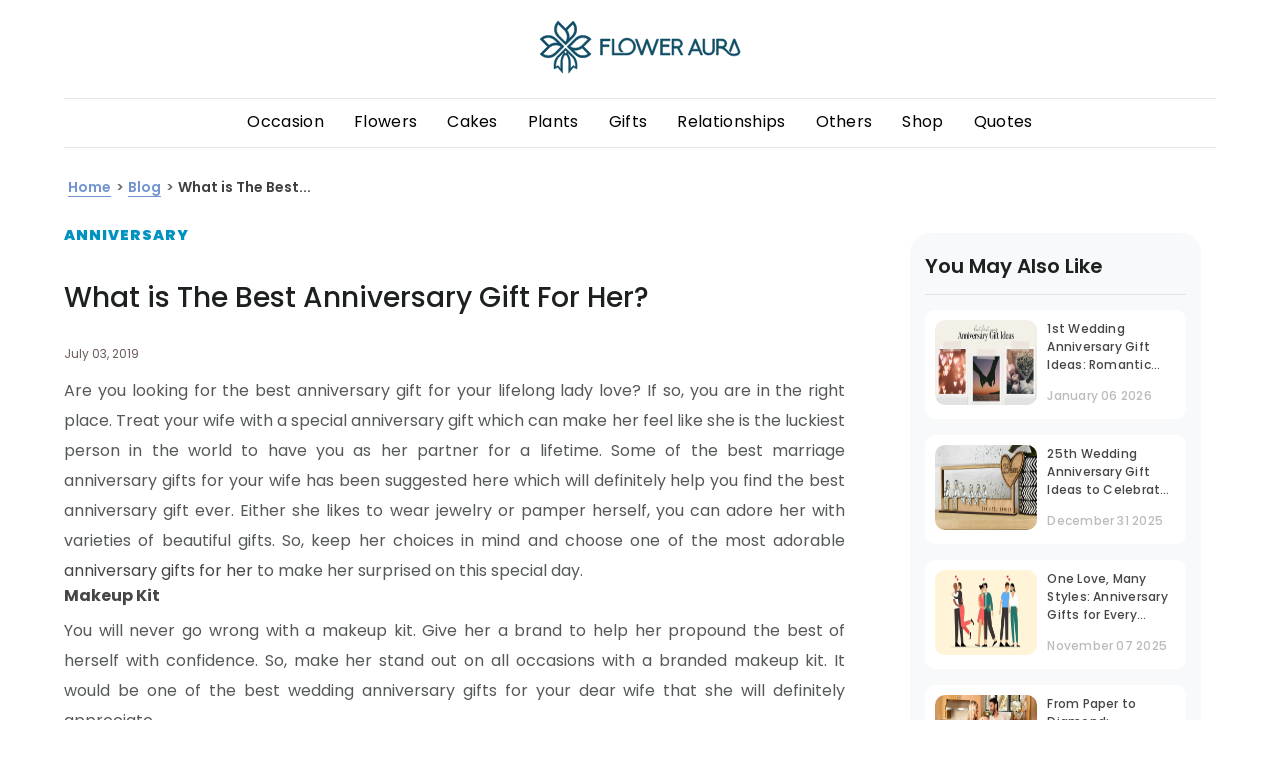

--- FILE ---
content_type: text/html; charset=utf-8
request_url: https://www.floweraura.com/blog/article/what-is-the-best-anniversary-gift-for-her
body_size: 78689
content:
<!doctype html><html lang="en" itemscope itemtype="http://schema.org/WebPage"><head><title data-react-helmet="true">What is The Best Anniversary Gift for Her | FlowerAura</title><meta data-react-helmet="true" charset="utf-8"/><meta data-react-helmet="true" name="description" content="Are you looking for the best anniversary gift for your wife, sister or girlfriend? Treat your wife with special anniversary gifts from FlowerAura."/><meta data-react-helmet="true" property="og:site_name" content="Floweraura Blog"/><meta data-react-helmet="true" property="article:published_time" content="2019-07-03T16:19:26+00:00"/><meta data-react-helmet="true" property="article:modified_time" content="2019-07-03T17:39:50+00:00"/><meta data-react-helmet="true" property="og:image:width" content="800"/><meta data-react-helmet="true" property="og:image:height" content="400"/><meta data-react-helmet="true" name="twitter:card" content="summary"/><meta data-react-helmet="true" name="twitter:description" content="Are you looking for the best anniversary gift for your wife, sister or girlfriend? Treat your wife with special anniversary gifts from FlowerAura."/><meta data-react-helmet="true" name="twitter:title" content="What is The Best Anniversary Gift for Her | FlowerAura"/><meta data-react-helmet="true" name="twitter:image" content="https://imgcdn.floweraura.com/"/><meta data-react-helmet="true" property="og:title" content="What is The Best Anniversary Gift for Her | FlowerAura"/><meta data-react-helmet="true" property="og:description" content="Are you looking for the best anniversary gift for your wife, sister or girlfriend? Treat your wife with special anniversary gifts from FlowerAura."/><meta data-react-helmet="true" property="og:url" content="https://www.floweraura.com/blog/article/what-is-the-best-anniversary-gift-for-her"/><meta data-react-helmet="true" property="og:image" content="https://fa-media-prod.s3.ap-south-1.amazonaws.com/home-page/og_tag_logo_fa.jpg"/><meta data-react-helmet="true" property="og:type" content="article"/><link data-react-helmet="true" rel="canonical" href="https://www.floweraura.com/blog/article/what-is-the-best-anniversary-gift-for-her"/><link rel="shortcut icon" href="https://imgcdn.floweraura.com/home-page/favicon.ico"/><link rel="preconnect" href="https://dev.visualwebsiteoptimizer.com" crossorigin/><meta name="viewport" content="width=device-width,initial-scale=1,shrink-to-fit=no"/><meta name="theme-color" content="#000000"/><meta name="google-site-verification" content="DHAVAYeNhCkWA65XSxaCf3FvJS5PmIcYOjNCElpvV70"/><link rel="manifest" href="https://imgcdn.floweraura.com/ssr-build/manifest.json"/><link rel="preconnect" href="https://imgcdn.floweraura.com" crossorigin><link rel="preload" href="https://imgcdn.floweraura.com/ssr/static/media/poppins-v15-latin-regular.woff2" as="font" type="font/woff2" crossorigin><script type="text/javascript" id="vwoCode">window._vwo_code||function(){var e=!1,t=window,n=document,i=n.querySelector("#vwoCode"),o="_vwo_965756_settings",r={};try{var s=JSON.parse(localStorage.getItem("_vwo_965756_config"));r=s&&"object"==typeof s?s:{}}catch(e){}var a="session"===r.stT?t.sessionStorage:t.localStorage;code={nonce:i&&i.nonce,use_existing_jquery:function(){return"undefined"!=typeof use_existing_jquery?use_existing_jquery:void 0},library_tolerance:function(){return"undefined"!=typeof library_tolerance?library_tolerance:void 0},settings_tolerance:function(){return r.sT||2e3},hide_element_style:function(){return"{"+(r.hES||"opacity:0 !important;filter:alpha(opacity=0) !important;background:none !important;transition:none !important;")+"}"},hide_element:function(){return performance.getEntriesByName("first-contentful-paint")[0]?"":"string"==typeof r.hE?r.hE:"body"},getVersion:function(){return 2.1},finish:function(t){if(!e){e=!0;var i=n.getElementById("_vis_opt_path_hides");i&&i.parentNode.removeChild(i),t&&((new Image).src="https://dev.visualwebsiteoptimizer.com/ee.gif?a=965756"+t)}},finished:function(){return e},addScript:function(e){var t=n.createElement("script");t.type="text/javascript",e.src?t.src=e.src:t.text=e.text,i&&t.setAttribute("nonce",i.nonce),n.getElementsByTagName("head")[0].appendChild(t)},load:function(e,i){var r=this.getSettings(),s=n.createElement("script");if(i=i||{},r)s.textContent=r,n.getElementsByTagName("head")[0].appendChild(s),t.VWO&&!VWO.caE||(a.removeItem(o),this.load(e));else{var d=new XMLHttpRequest;d.open("GET",e,!0),d.withCredentials=!i.dSC,d.responseType=i.responseType||"text",d.onload=function(){if(i.onloadCb)return i.onloadCb(d,e);200===d.status||304===d.status?_vwo_code.addScript({text:d.responseText}):_vwo_code.finish("&e=loading_failure:"+e)},d.onerror=function(){if(i.onerrorCb)return i.onerrorCb(e);_vwo_code.finish("&e=loading_failure:"+e)},d.send()}},getSettings:function(){try{var e=a.getItem(o);if(!e)return;return e=JSON.parse(e),Date.now()>e.e?void a.removeItem(o):e.s}catch(e){return}},init:function(){if(!(n.URL.indexOf("__vwo_disable__")>-1)){var e,r=this.settings_tolerance();if(t._vwo_settings_timer=setTimeout((function(){_vwo_code.finish(),a.removeItem(o)}),r),"body"!==this.hide_element()){e=n.createElement("style");var s=this.hide_element(),d=s?s+this.hide_element_style():"",c=n.getElementsByTagName("head")[0];e.setAttribute("id","_vis_opt_path_hides"),i&&e.setAttribute("nonce",i.nonce),e.setAttribute("type","text/css"),e.styleSheet?e.styleSheet.cssText=d:e.appendChild(n.createTextNode(d)),c.appendChild(e)}else{e=n.getElementsByTagName("head")[0],(d=n.createElement("div")).style.cssText="z-index: 2147483647 !important;position: fixed !important;left: 0 !important;top: 0 !important;width: 100% !important;height: 100% !important;background: white !important;",d.setAttribute("id","_vis_opt_path_hides"),d.classList.add("_vis_hide_layer"),e.parentNode.insertBefore(d,e.nextSibling)}var _=window._vis_opt_url||n.URL,l="https://dev.visualwebsiteoptimizer.com/j.php?a=965756&u="+encodeURIComponent(_)+"&vn=2.1";-1!==t.location.search.indexOf("_vwo_xhr")?this.addScript({src:l}):this.load(l+"&x=true")}}},t._vwo_code=code,code.init()}()</script><style data-href="/static/css/108.8287ba58.chunk.css">/* purgecss start ignore */

.slide-pane {
  display: flex;
  flex-direction: column;
  background: #fff;
  min-width: 100px;
  height: 100%;
  box-shadow: 0 8px 8px rgba(0,0,0,0.5);
  transition: transform 0.5s;
  will-change: transform;
}

.slide-pane:focus {
  outline-style: none;
}

.slide-pane_from_right {
  margin-left: auto;
  transform: translateX(100%);
}

.slide-pane_from_right.ReactModal__Content--after-open {
  transform: translateX(0%);
}

.slide-pane_from_right.ReactModal__Content--before-close {
  transform: translateX(100%);
}

.slide-pane_from_left {
  margin-right: auto;
  transform: translateX(-100%);
}

.slide-pane_from_left.ReactModal__Content--after-open {
  transform: translateX(0%);
}

.slide-pane_from_left.ReactModal__Content--before-close {
  transform: translateX(-100%);
}

.slide-pane_from_bottom {
  height: 90vh;
  margin-top: 10vh;
  transform: translateY(100%);
}

.slide-pane_from_bottom.ReactModal__Content--after-open {
  transform: translateY(0%);
}

.slide-pane_from_bottom.ReactModal__Content--before-close {
  transform: translateY(100%);
}

.slide-pane__overlay {
  position: fixed;
  top: 0px;
  left: 0px;
  right: 0px;
  bottom: 0px;
  background-color: rgba(0,0,0,0);
}

.slide-pane__overlay.ReactModal__Overlay--after-open {
  background-color: rgba(0,0,0,0.3);
  transition: background-color 0.5s;
}

.slide-pane__overlay.ReactModal__Overlay--before-close {
  background-color: rgba(0,0,0,0);
}

.slide-pane__header {
  display: flex;
  flex: 0 0 64px;
  align-items: center;
  background: #ebebeb;
  height: 64px;
  border-bottom: 1px solid rgba(0,0,0,0.1);
}

.slide-pane__title-wrapper {
  display: flex;
  flex: 1 1;
  flex-direction: column;
  margin-left: 32px;
  min-width: 0;
}

.slide-pane .slide-pane__title {
  font-size: 18px;
  font-weight: normal;
  max-width: 80%;
  white-space: nowrap;
  overflow: hidden;
  text-overflow: ellipsis;
  margin: 0;
  padding: 0;
}

.slide-pane__close {
  margin-left: 24px;
  padding: 16px;
  opacity: 0.7;
  cursor: pointer;
}

.slide-pane__close svg {
  width: 12px;
  padding: 0;
}

.slide-pane__content {
  position: relative;
  overflow-y: auto;
  padding: 24px 32px;
  flex: 1 1 auto;
}

.slide-pane__subtitle {
  font-size: 12px;
  margin-top: 2px;
}

/* purgecss end ignore */

/* purgecss start ignore */

.react-calendar {
  width: 350px;
  max-width: 100%;
  background: white;
  border: 1px solid #a0a096;
  font-family: Arial, Helvetica, sans-serif;
  line-height: 1.125em;
}

.react-calendar,
.react-calendar *,
.react-calendar *:before,
.react-calendar *:after {
  box-sizing: border-box;
}

.react-calendar button {
  margin: 0;
  border: 0;
  outline: none;
}

.react-calendar button:enabled:hover {
  cursor: pointer;
}

.react-calendar__navigation {
  height: 44px;
  margin-bottom: 1em;
}

.react-calendar__navigation button {
  min-width: 44px;
  background: none;
}

.react-calendar__navigation button:enabled:hover,
.react-calendar__navigation button:enabled:focus {
  background-color: #e6e6e6;
}

.react-calendar__navigation button[disabled] {
  background-color: #f0f0f0;
}

.react-calendar__month-view__weekdays {
  text-align: center;
  text-transform: uppercase;
  font-weight: bold;
  font-size: 0.75em;
}

.react-calendar__month-view__weekdays__weekday {
  padding: 0.5em;
}

.react-calendar__month-view__weekNumbers {
  font-weight: bold;
}

.react-calendar__month-view__weekNumbers .react-calendar__tile {
  display: flex;
  align-items: center;
  justify-content: center;
  font-size: 0.75em;
  padding: calc(0.75em / 0.75) calc(0.5em / 0.75);
}

.react-calendar__month-view__days__day--weekend {
  color: #d10000;
}

.react-calendar__month-view__days__day--neighboringMonth {
  color: #757575;
}

.react-calendar__year-view .react-calendar__tile,
.react-calendar__decade-view .react-calendar__tile,
.react-calendar__century-view .react-calendar__tile {
  padding: 2em 0.5em;
}

.react-calendar__tile {
  max-width: 100%;
  text-align: center;
  padding: 0.75em 0.5em;
  background: none;
}

.react-calendar__tile:disabled {
  background-color: #f0f0f0;
}

.react-calendar__tile:enabled:hover,
.react-calendar__tile:enabled:focus {
  background-color: #e6e6e6;
}

.react-calendar__tile--hasActive {
  background: #76baff;
}

.react-calendar__tile--hasActive:enabled:hover,
.react-calendar__tile--hasActive:enabled:focus {
  background: #a9d4ff;
}

.react-calendar__tile--active {
  background: #006edc;
  color: white;
}

.react-calendar__tile--active:enabled:hover,
.react-calendar__tile--active:enabled:focus {
  background: #1087ff;
}

.react-calendar--selectRange .react-calendar__tile--hover {
  background-color: #e6e6e6;
}

/* purgecss end ignore */

</style><style data-href="/static/css/main.794145a9.chunk.css">/* purgecss start ignore */

.latest_update{
}

.latest_text{
  background-color: #ff5f5d;
  font-family: Poppins, sans-serif;
  color: #fff;
  padding: 9px 12px;
  border-bottom: 3px solid #c10506;
}

.latest_text p{
  font-size: 14px;
  font-weight: 500;
}

.latest_text p a{
  margin-left: 3px;
  color: #fff;
  border-bottom: 1px solid #fff;
}

span.latestUpdate a {
  display: inline-block;
}

@media only screen and (min-width:767px){
  .latest_update{
    text-align: center;
  }

  .latest_text{
    border-bottom: 0;
  }

  .latest_text p{
    font-size: 18px;
    padding-bottom: 0;
  }

  .latest_text p a{
    border-radius: 3px;
    box-shadow: 0 3px 6px 0 rgba(0,0,0,0.16);
    background-color: #fff;
    display: inline-block;
    padding: 3px 12px;
    font-weight: 600;
    line-height: 1.21;
    margin-left: 20px;
    font-size: 14px;
    text-align: center;
    color: #ff5f5d;
    font-size: 14px;
  }

  .latest_text p span.latestUpdte a{
    background: none;
    box-shadow: none;
    border-radius: 0;
    border: 0;
    color: #fff;
    text-decoration: underline;
    font-weight: 600;
    margin: 0;
    font-size: 18px;
    padding: 0;
    margin-left: 4px;
  }
}

/* purgecss end ignore */
/* purgecss start ignore */

.ReactModal__Body--open .ReactModalPortal .slide-pane__overlay {
  z-index: 999999;
}

.ReactModal__Body--open .ReactModalPortal .ReactModal__Overlay {
  background-color: rgba(0, 0, 0, 0.5) !important;
  overflow: auto;
}

.ReactModal__Body--open
    .ReactModalPortal
    .ReactModal__Overlay:not(.slide-pane__overlay) {
  z-index: 9999;
}

.ReactModal__Body--open
    .ReactModalPortal
    .ReactModal__Overlay.addon-sliding-pane {
  overflow: unset;
}

.unlockBannerHead {
  /* position: fixed; */
  /* bottom: 0px !important; */
  /* top: auto !important; */
  position: absolute;
  top: 50px !important;
  left: 0px !important;
  bottom: auto;
  right: 0px !important;
  border: 0px;
  background: rgb(255, 255, 255);
  overflow: auto;
  border-radius: 4px;
  outline: none;
  padding: 0px;
  width: 450px;
  margin: 0px auto;
  border-radius: 5px;
}

.ReactModal__Content {
}

.headerModal {
  position: relative;
}

.headerModal span {
  display: inline-block;
  padding: 8px;
  background: url(https://imgcdn.floweraura.com/ssr-build/static/media/city-sprite.adeb607a.png)
        no-repeat -217px -162px;
  position: absolute;
  right: 9px;
  z-index: 99;
  bottom: 91px;
  cursor: pointer;
}

.city_modal_top {
  text-align: center;
}

/*City-popup*/

#block-block-51 .faster-icon-overlay,
#block-block-52 .faster-icon-overlay {
  position: fixed;
  background-color: rgba(0, 0, 0, 0.5);
  width: 100%;
  height: 100%;
  top: 0;
  left: 0;
  right: 0;
  bottom: 0;
  z-index: 9999;
}

div#block-custom-meta-data-fa-city-list-popup > h2 {
  display: none;
}

.second-step-overlay {
  position: fixed;
  width: 100%;
  top: 0;
  z-index: 9999;
  height: 100%;
}

.second-step-overlay .select-city-div {
  width: 100% !important;
  height: 100% !important;
  top: 0 !important;
  height: 100%;
  overflow: auto !important;
}

.second-step .text-heading,
.second-step .text-inner {
  display: none;
}

.second-step .back {
  text-align: left;
  margin: 15px 0 0 15px;
  margin-bottom: 0px;
  color: #000000;
  margin-bottom: 10px;
  background: url(https://imgcdn.floweraura.com/ssr-build/static/media/city-sprite.adeb607a.png)
        no-repeat;
  font-size: 0;
  padding: 10px 0 20px 0;
  width: 20px;
  background-position: -255px -155px;
}

.select-city-div-first p:last-child {
  margin-top: 25px;
  padding-bottom: 15px;
  color: #6ca01c;
  text-align: center;
}

.ui-autocomplete {
  position: fixed !important;
  z-index: 9999;
  width: 288px !important;
  border-radius: 0;
  margin-top: 0px;
}

.ui-autocomplete li.ui-menu-item {
  display: block;
  font-size: 14px;
  line-height: 35px;
  border-bottom: 1px solid #e7e7e7;
}

.ui-autocomplete li.ui-menu-item a {
  padding-left: 15px;
}

.ui-autocomplete li.ui-menu-item a.ui-state-focus {
  background: #efefef !important;
  display: block;
  border: none;
  border-radius: 0;
  border: none !important;
}

.select-city-wrap-start p.text-inner {
  /* font-size: 14px; */
  /* color: #000; */
  /* font-weight: normal; */
  text-align: center;
  max-width: 485px;
  margin: 0 auto;
  padding-bottom: 25px;
  font-family: Poppins, sans-serif;
  font-size: 10px;
  font-weight: 400;
  font-stretch: normal;
  font-style: normal;
  line-height: 1.2;
  letter-spacing: normal;
  /* text-align: left; */
  color: #888888;
}

.select-city-wrapper .text-inner {
  font-size: 20px;
  color: #000;
  text-align: left;
  max-width: 485px;
  margin: 0 auto;
}

.select-city-wrapper .select-city-div {
  background: #ffffff;
  margin: 0 auto;
  top: 5%;
  border-radius: 5px;
  text-align: center;
  width: 96%;
  position: relative;
  opacity: 1 !important;
  overflow: hidden;
  padding: 0;
}

.select-city-wrapper .select-city-div .close-btn {
  background: url(https://imgcdn.floweraura.com/ssr-build/static/media/city-sprite.adeb607a.png)
        no-repeat -217px -162px;
  font-size: 0;
  position: absolute;
  right: 20px;
  height: 11px;
  width: 11px;
  cursor: pointer;
  top: 20px;
}

.select-city-wrapper .select-city-div .modal-header {
  text-align: center;
  margin-bottom: 20px;
  padding-top: 30px;
}

.select-city-wrapper .select-city-div .modal-header .modal-heading {
  font-size: 22px;
  color: #333;
  font-weight: 600;
  margin: 0;
}

.select-city-wrapper .select-city-div .modal-header .modal-subheading {
  font-size: 13px;
  color: #999;
  margin: 10px 0 0;
}

.select-city-wrapper .select-city-div .modal-header .modal-subheading strong {
  color: #333;
}

#select-your-city-input,
#select-your-city-input-old {
  height: 50px !important;
  background: url(https://imgcdn.floweraura.com/ssr-build/static/media/search.310264c6.png)
        no-repeat right #f5f5f5;
  /* border-radius: 4px; */
  border: 0 none;
  position: relative;
  height: 40px;
  width: 100%;
  margin: 0 auto;
  padding: 6px 12px;
  /* border-bottom: 2px solid #c7d8b0; */
  font-size: 16px;
  border-radius: 6px;
  box-shadow: 0 3px 6px 0 rgba(0, 0, 0, 0.16);
  background-color: #ffffff;
  background-position: 96%;
  text-transform: capitalize;
}

#select-your-city-input:focus,
#select-your-city-input-old:focus {
  outline: none;
}

.row {
  margin: 0 -15px;
}

/* Popular cities */

.popular-cities {
  /* background-color: #efefef; */
  padding: 10px 30px 10px;
  /* text-align: center; */
}

.popular-cities h2 {
  /* font-size: 16px;
    color: #181818;
    margin: 0;
    font-weight: 600; */
  font-family: Poppins, sans-serif;
  font-size: 16px;
  font-weight: 400;
  font-stretch: normal;
  font-style: normal;
  line-height: 1.19;
  letter-spacing: normal;
  text-align: left;
  color: #000000;
  padding: 10px !important;
}

.popular-cities .city-list ul {
  padding: 0;
  /* margin: 0; */
  margin-bottom: 14px;
  width: 100%;
}

.popular-cities .city-list li {
  list-style: none;
  display: inline-block;
  margin: 5px 7px;
  text-align: center;
}

.popular-cities .city-list li i {
  width: 61px;
  height: 61px;
  display: inline-block;
  cursor: pointer;
  transform: scale(0.8);
  margin: 0 0 0 8px;
}

.bangalore {
  background: url(https://imgcdn.floweraura.com/ssr-build/static/media/bangaluru.2c31d3b6.png)
        no-repeat;
  /* no-repeat 0 0; */
}

/* .bangalore:hover {
    background-position: 0 -70px;
} */

.delhi {
  background: url(https://imgcdn.floweraura.com/ssr-build/static/media/delhi.92b2b3f5.png)
        no-repeat;
  /* no-repeat -140px 0; */
}

/* .delhi:hover {
    background-position: -140px -70px;
} */

.mumbai {
  background: url(https://imgcdn.floweraura.com/ssr-build/static/media/mumbai.44a5e67c.png)
        no-repeat;
  /* no-repeat 0 -140px; */
}

/* .mumbai:hover {
    background-position: 0 -210px;
} */

.hyderbad {
  background: url(https://imgcdn.floweraura.com/ssr-build/static/media/hydrabad.3cc20249.png)
        no-repeat;
  /* no-repeat -281px 0; */
}

/* .hyderbad:hover {
    background-position: -281px -70px;
} */

.pune {
  background: url(https://imgcdn.floweraura.com/ssr-build/static/media/pune.1713f97c.png)
        no-repeat;
  /* no-repeat -70px -140px; */
}

/* .pune:hover {
    background-position: -70px -210px;
} */

.chennai {
  background: url(https://imgcdn.floweraura.com/ssr-build/static/media/channai.e20959a4.png)
        no-repeat;
  /* no-repeat -70px 0; */
}

/* .chennai:hover {
    background-position: -70px -70px;
} */

.kolkata {
  background: url(https://imgcdn.floweraura.com/ssr-build/static/media/kolkata.58a48e6d.png)
        no-repeat;
  /* no-repeat -351px 0; */
}

/* .kolkata:hover {
    background-position: -351px -70px;
} */

.gurugram {
  background: url(https://imgcdn.floweraura.com/ssr-build/static/media/gurugram.bb7a4dcc.png)
        no-repeat;
  /* no-repeat -210px 0; */
}

/* .gurugram:hover {
    background-position: -210px -69px;
} */

.noida {
  background: url(https://imgcdn.floweraura.com/ssr-build/static/media/noida.93c1c7a5.png)
        no-repeat;
  /* no-repeat -139px -139px; */
}

/* .noida:hover {
    background-position: -139px -209px;
} */

/* .unlockBannerHead
    .city_modal_bottom
    .popular-cities
    .city-list
    li
    i:hover
    ~ span {
        font-family: Poppins, sans-serif;
        
       
        color: #333333;
} */

.lucknow {
  background: url(https://imgcdn.floweraura.com/ssr-build/static/media/lucknow.6804371f.png)
        no-repeat;
  /* no-repeat -421px 0; */
}

/* .lucknow:hover {
    background-position: -421px -70px;
} */

.fa-stats {
  font-size: 11px;
  text-align: left;
  padding: 20px 10px;
  color: #999;
}

.fa-stats ul {
  padding: 0 15px;
  margin: 0;
  display: flex;
}

.fa-stats ul li {
  list-style: none;
  width: 33.33%;
  padding: 0 15px;
  font-size: 12px;
  position: relative;
}

.fa-stats ul li:last-child {
  padding-right: 0;
}

.fa-stats ul li::before {
  content: "";
  width: 4px;
  height: 4px;
  display: inline-block;
  position: absolute;
  background-color: #6ca01c;
  border-radius: 50%;
  top: 7px;
  left: 3px;
}

.fa-stats ul li span {
  color: #000;
  font-weight: 600;
}

.bottom-grey {
  color: #6ca01c;
  font-size: 13px;
  text-align: center;
  width: 100%;
}

.white-bg {
  background-color: #fff;
}

.city-page-wrapper {
  padding: 15px;
}

.city-page-wrapper .header {
  margin-bottom: 30px;
}

.city-page-wrapper .header .icon-back {
  width: 16px;
  height: 16px;
  /* background: url("../../../../components/Pages/ProductPage/images/city-sprite.png") no-repeat -258px -158px; */
  display: block;
}

.scrolling-wrapper {
  display: flex;
  flex-wrap: nowrap;
  overflow-x: auto;
  -webkit-overflow-scrolling: touch;
}

.scrolling-wrapper::-webkit-scrollbar {
  display: none;
}

.scrolling-wrapper .card {
  flex: 0 0 auto;
}

.all-city-list {
  display: none;
}

.first-step.fsAddHide {
  display: none !important;
}

.second-step.ssAddShow {
  display: block !important;
}

/*City-popup end*/

.city_modal_bottom {
  /* margin: 20px 0 0; */
  /* background-color: #f8f8f8; */
}

.popular_allCItys {
  /* margin: 0 -15px; */
}

.popular_allCItys .popular-cities {
  margin: 0;
}

.back_button {
  position: relative;
}

.back_button span {
  display: none;
}

.searchCityOnKey {
  text-align: center;
}

.city_modal_top.select-city-wrap-start .text-heading {
  /* font-size: 24px; */
  /* color: #181818; */
  font-weight: normal;
  margin-top: 30px;
  text-align: center;
  padding-bottom: 10px;
  font-family: Poppins, sans-serif;
  font-size: 20px;
  font-weight: 400;
  font-stretch: normal;
  font-style: normal;
  line-height: 1.2;
  letter-spacing: normal;
  /* text-align: left; */
  color: #333333;
}

.popular-cities .city-list li p {
  padding-bottom: 10px;
  cursor: pointer;
}

.popular-cities .city-list li span {
  display: block;
  font-weight: 400;
  font-size: 14px;
  font-family: Poppins, sans-serif;
  /* font-size: 16px; */
  margin-top: -5px;
  /* color: #666666; */
  color: #181818;
  text-transform: capitalize;
  font-stretch: normal;
  font-style: normal;
  line-height: 1.21;
  letter-spacing: normal;
  text-align: center;
}

.filter_City_Result {
  text-align: left;
  width: 66%;
  margin: 0 auto;
  position: absolute;
  background: #fff;
  left: 0%;
  right: 0%;
  z-index: 99;
  /* top: 95px; */
  overflow: auto;
  padding: 0px;
  /* height: 390px; */
  max-height: 390px;
}

.filter_City_Result li {
  padding: 7px 13px;
  /* border-top: 1px solid #ddd; */
  border-bottom: 1px solid #ddd;
  border-left: 1px solid #a1a1a1;
  border-right: 1px solid #a1a1a1;
  color: #181818;
  font-weight: 400;
  font-family: Poppins, sans-serif;
  font-size: 12px;
  cursor: pointer;
}

.search_box_wrapper .filter_City_Result li {
  /* border-bottom: 1px solid #ddd;
    border-left: 1px solid #a1a1a1;
    border-right: 1px solid #a1a1a1; */
  border-bottom: 1px solid #F4F7F8;
}

.search_box_wrapper .filter_City_Result li:hover {
  background-color: #F4F7F8;
  color: #606463;
}

.search_box_wrapper .filter_City_Result li:last-child {
  /* border-bottom: 1px solid #a1a1a1 !important;
    border-left: 1px solid #a1a1a1 !important;
    border-right: 1px solid #a1a1a1 !important;
    border-radius: 0px 0px 5px 5px !important; */
}

.filter_City_Result li:first-child {
  /* border-top: 1px solid #a1a1a1 !important;
    border-left: 1px solid #a1a1a1;
    border-right: 1px solid #a1a1a1;
    border-radius: 5px !important;
    border-radius: 5px 5px 0px 0px !important; */
}

.bottom-grey,
.smile-tag {
  background-color: #efefef;
  color: #6ca01c;
  font-size: 13px;
  text-align: center;
  width: 100%;
  padding: 16px;
  bottom: 0;
}

.select-city-top-desktop .text-heading {
  /* font-size: 22px;
    color: #333;
    font-weight: 600; */
  margin: 0;
  padding-top: 20px;
  /* text-align: center; */
  font-family: Poppins, sans-serif;
  font-size: 30px;
  font-weight: 400;
  font-stretch: normal;
  font-style: normal;
  line-height: 1.2;
  letter-spacing: normal;
  text-align: left;
  color: #000000;
}

.select-city-top-desktop .text-inner {
  /* font-size: 13px;
    color: #666;
    margin: 0 auto; */
  /* text-align: center; */
  font-family: Poppins, sans-serif;
  font-size: 16px;
  font-weight: 400;
  font-stretch: normal;
  font-style: normal;
  line-height: 1.19;
  letter-spacing: normal;
  text-align: left;
  color: #888888;
}

@supports (-webkit-touch-callout: none) {
  /* CSS specific to iOS devices */

  .filter_City_Result {
    overflow: visible;
    overflow: initial;
  }
}

@media only screen and (max-width: 460px) {
  .selectCity {
    background: none !important;
    box-shadow: none !important;
    border-radius: 10px !important;
    border: solid 1px #dcdcdc !important;
    background-color: #ffffff !important;
  }

  .unlockBannerHead {
    /* top: auto !important;
        position: fixed;
        bottom: 0px !important; */
    right: 0px !important;
    top: 0px !important;
    width: auto;
    margin: 0px;
    /* border-radius: 0px; */
    border-top-left-radius: 10px;
    border-top-right-radius: 10px;
  }

  .headerModal {
    position: unset;
  }

  .popular-cities {
    padding: 0px 10px;
    margin-top: 20px;
    text-align: left;
  }

  .popular-cities .city-list ul {
    overflow: scroll;
    white-space: nowrap;
  }

  .popular-cities .city-list li {
    margin: 5px 5px;
    margin-right: 5px;
  }

  #select-your-city-input,
    #select-your-city-input-old {
    width: 90%;
  }

  .filter_City_Result {
    /* width: 75%; */
    /* left: 5%; */
    width: 90%;
    /* top: 21%; */
    height: auto;
    max-height: 250px;
    min-height: 150px;
    overflow: scroll;
  }

  .select-city-footer-desktop {
    display: none;
  }

  .all-city-list {
    display: block;
  }

  .all-city-list p {
    font-weight: 600;
    margin-top: 20px;
    text-align: left;
    padding-left: 12px;
    color: #181818;
    font-size: 16px;
  }

  .all-city-list ul {
    padding: 0;
    margin: 0;
    overflow: auto;
  }

  .all-city-list ul li {
    list-style-type: none;
    font-size: 15px;
    color: #464646;
    margin-bottom: 20px;
    text-align: left;
    margin-left: 16px;
  }

  .select-city-top-desktop {
    display: none;
  }

  .headerModal span {
    top: 20px;
  }

  .searchCityOnKey {
    padding-top: 35px;
  }

  .back_button span {
    display: inline-block;
    padding: 8px 10px;
    background: url(https://imgcdn.floweraura.com/ssr-build/static/media/city-sprite.adeb607a.png)
            no-repeat;
    position: absolute;
    left: 15px;
    top: -2px;
    background-position: -255px -158px;
    z-index: 99;
  }
}

@media only screen and (min-width: 767px) {
  .searchCityOnKey .filter_City_Result {
    height: auto;
    position: fixed;
    width: 350px;
    left: 14%;
  }

  .ReactModal__Content[aria-label="reviewModal"] {
    right: 0 !important;
    top: 40% !important;
    margin: 0px auto !important;
    width: 300px;
    min-height: 30px;
    bottom: auto !important;
  }

  .review-list .rating-desc .readMore,
    .closeBtnReview button {
    cursor: pointer;
  }
}

.city-modal-upperContent {
  padding: 15px 30px 10px;
}

@media only screen and (min-width: 767px) {
  .unlockBannerHead {
    width: 690px;
  }

  .city_modal_bottom {
    background-color: #f8f8f8;
  }
}

/* Large devices (laptops/desktops, 992px and up) */

@media only screen and (min-width: 992px) {
  .unlockBannerHead {
    width: 900px;
  }

  .city_modal_bottom {
    background-color: #f8f8f8;
  }

  .popular-cities .city-list li {
    /* margin: 9px 15px; */
    padding: 6px 9px;
  }
}

.small-line-carousel-citypopup {
  margin: auto;
  width: 40px;
  border: solid 1px #0E4D65;
}

.localized-product {
  margin: 30px 0 10px 0;
  height: 19px;
  font-family: Poppins, sans-serif;
  font-size: 16px;
  font-weight: 400;
  font-stretch: normal;
  font-style: normal;
  line-height: 1.19;
  letter-spacing: normal;
  text-align: center;
  color: #000000;
}

.We-Avail-you {
  margin: 10px 0 30px 0;
  height: 17px;
  font-family: Poppins, sans-serif;
  font-size: 14px;
  font-weight: 400;
  font-stretch: normal;
  font-style: normal;
  line-height: 1.21;
  letter-spacing: normal;
  text-align: center;
  color: #888888;
}

.city_modal_image_carousel {
  width: 610px;
  /* width: 333px; */
}

.searchResults {
  display: none;
}

@media only screen and (max-width: 600px) {
  .hideforMobView {
    display: none;
  }

  .searchResults {
    display: block !important;
    font-size: 12px;
    font-weight: normal;
    font-stretch: normal;
    font-style: normal;
    line-height: 1.17;
    letter-spacing: normal;
    text-align: left;
    color: #888888;
  }

  .filter_City_Result_mobile li {
    padding: 12px 0px;
    border-top: 0px !important;
    border-bottom: 1px solid #dcdcdc;
    border-left: 0px;
    border-right: 0px;
    color: #181818;
    font-weight: 400;
    font-family: Poppins, sans-serif;
    font-size: 16px;
    cursor: pointer;
  }

  /* .filter_City_Result li {
        padding: 12px 0px;
        border-top: 0px !important;
        border-bottom: 1px solid #dcdcdc;
        border-left: 0px;
        border-right: 0px;
        color: #181818;
        font-weight: normal;
        font-family: Poppins, sans-serif;
        font-size: 16px;
        cursor: pointer;
    } */

  .filter_City_Result_mobile li:last-child {
    border-bottom: 1px solid #dcdcdc;
    border-left: 0px;
    border-right: 0px;
    border-radius: 0px;
  }

  /* .filter_City_Result_mobile li:first-child {
        border-top: 0px ;
        border-left: 0px;
        border-right: 0px;
        border-radius: 0px;
        border-radius: 0px;
    } */

  .city-modal-upperContent {
    padding: 0;
  }

  :-ms-input-placeholder {
    font-family: Poppins, sans-serif !important;
    font-size: 14px !important;
    font-weight: 400;
    font-stretch: normal;
    font-style: normal;
    line-height: 1.21;
    letter-spacing: 0.7px;
    text-align: left;
    color: #888888;
  }

  ::placeholder {
    font-family: Poppins, sans-serif !important;
    font-size: 14px !important;
    font-weight: 400;
    font-stretch: normal;
    font-style: normal;
    line-height: 1.21;
    letter-spacing: 0.7px;
    text-align: left;
    color: #888888;
  }

  .popular-cities h2 {
    font-size: 16px;
    color: #181818;
    margin: 0;
    font-weight: 600;
    font-family: Poppins, sans-serif;
    font-size: 12px;
    font-weight: 400;
    font-stretch: normal;
    font-style: normal;
    line-height: 1.17;
    letter-spacing: normal;
    text-align: center;
    color: #888888;
    padding-bottom: 15px;
  }

  .city_modal_bottom {
    margin: 20px 0 0;
  }

  .carousel_for_maxsize {
    display: contents !important;
  }

  .city_modal_image_carousel {
    display: none;
  }

  .locationImage {
    display: none;
  }

  .popular-cities .city-list li p {
    padding: 10px 4px;
    border-radius: 6px;
    box-shadow: 0 3px 6px 0 rgba(0, 0, 0, 0.16);
    background-color: #ffffff;
  }
}

.popular-cities .city-list li:hover {
  border-radius: 6px;
  box-shadow: 0 3px 6px 0 rgba(0, 0, 0, 0.16);
  background-color: #ffffff;
}

.locationImage img {
  position: absolute;
  right: 37px;
  margin: 24px 0 0 0;
  width: 150px;
}

@media screen and (max-width: 900px) and (min-width: 760px) {
  .We-Avail-you {
    font-size: 12px;
  }

  .locationImage img {
    margin-top: 34px;
    width: 78px;
  }

  .select-city-top-desktop .text-heading {
    font-size: 19px;
  }

  .select-city-top-desktop .text-inner {
    font-size: 12px;
  }

  .headerModal span {
    bottom: 70px;
  }

  .popular-cities .city-list li {
    margin: 5px 2px;
  }

  .popular-cities {
    padding: 10px 20px 10px;
  }

  .carousel_contents {
    bottom: 25px !important;
  }

  .city_modal_image_carousel {
    /* width: 270px; */
    width: 514px;
  }

  /* .carousel-container {
        height: 381px !important;
    } */
}

/* Medium devices (landscape tablets, 768px and up) */

@media only screen and (min-width: 768px) {
  .fetch_results_for_citypopup {
    left: 28% !important;
    width: 293px !important;
  }
}

/* Large devices (laptops/desktops, 992px and up) */

@media only screen and (min-width: 992px) {
  .fetch_results_for_citypopup {
    left: 10% !important;
  }
}

/* Extra large devices (large laptops and desktops, 1200px and up) */

@media only screen and (min-width: 1200px) {
  .filter_City_Result {
    left: 0px !important;
  }

  .fetch_results_for_citypopup {
    left: 103px !important;
    width: 290px !important;
  }
}

.carousel_for_maxsize {
  display: flex;
}

.carousel_contents {
  position: absolute;
  padding: 0 22px;
  bottom: 45px;
}

.slider .animated {
  display: block;
}

/* .carousel-container {
    height: 450px;
} */

/* .react-multi-carousel-dot-list {
    bottom: 10px;
} */

.react-multi-carousel-dot--active button {
  background: #0E4D65;
}

.localized-product-small {
  margin: 30px 0 10px 0;
  height: 19px;
  font-family: Poppins, sans-serif;
  font-size: 12px;
  font-weight: 400;
  font-stretch: normal;
  font-style: normal;
  line-height: 1.19;
  letter-spacing: normal;
  text-align: start;
  color: #000000;
}

.We-Avail-you-small {
  margin: 10px 0 30px 0;
  height: 17px;
  font-family: Poppins, sans-serif;
  font-size: 12px;
  font-weight: 400;
  font-stretch: normal;
  font-style: normal;
  line-height: 1.21;
  letter-spacing: normal;
  text-align: start;
  color: #888888;
}

.small-line-carousel-citypopup-small {
  width: 40px;
  border: solid 1px #0E4D65;
}

.carousel_contents_small {
  padding: 0 10px;
  background: rgb(248, 248, 248);
  border-bottom-right-radius: 6px;
  border-top-right-radius: 6px;
}

.react-multi-carousel-dot button {
  width: 8px;
  height: 8px;
  border: none;
}

.popular_city_list {
  font-family: Poppins, sans-serif;
  font-size: 16px;
  font-weight: 400;
  font-stretch: normal;
  font-style: normal;
  line-height: 1.19;
  letter-spacing: normal;
  text-align: left;
  color: #333333;
}

/* 
@media only screen and (min-width: 768px) {
    .mobilecitypopup{
       display: none;
    }
}


@media only screen and (max-width: 767px) {
    .desktopcitypopup {
      display: none;
    }
    .mobilecitypopup{
        display: block;
     }
} */

.overlay_slider {
  overflow: unset !important;
}

.bottomSlidePane {
  margin-top: 22vh !important;
  /* transform: translateY(18%) !important; */
  /* height: 200px; */
}

@media screen and (max-width: 411px) and (min-width: 380px) {
  .bottomSlidePane {
    margin-top: 32vh !important;
  }
}

@media screen and (max-width: 414px) and (min-width: 412px) {
  .bottomSlidePane {
    margin-top: 33vh !important;
  }
}

@media screen and (min-width: 414px) and (max-width: 450px) {
  .bottomSlidePane {
    margin-top: 26vh !important;
  }
}

@media screen and (max-width: 375px) and (min-width: 400px) {
  .bottomSlidePane {
    margin-top: 62vh !important;
  }
}

@media screen and (max-width: 320px) {
  .bottomSlidePane {
    margin-top: 13vh !important;
  }
}

/* 

    @media screen and (max-width: 411px), 
    screen and (max-height: 823px) {
        .bottomSlidePane {
            margin-top: 60% !important;
        }

} */

/* PRS : from ProductPage/index.css */

.small-pane .slide-pane_from_bottom{
  transition:all ease 10s;
}

.addon_slide_pane.slide-pane_from_bottom{
  margin-top: 0px;
  bottom: 0;
}

.slide-pane_from_bottom{
  margin-top: 0px !important;
  bottom: 0;
}

/* PRS - self written */

.slide-pane.slide-pane_from_bottom.bottomSlidePane.slide-pane_bottom{
  margin-top: 32vh !important;
}

/* PRS : from UI/Product/Addon/index.css */

.slide-pane__content {
  padding: 0px !important;
  overflow-y: hidden;
}

.slide-pane__header { display: none !important;
}

/* PRS : from ProductPage/index.css */

.slide-pane_from_bottom {
  height: 100% !important;
}

.slide-pane__overlay.ReactModal__Overlay--after-open { z-index: 999999;
}

/* purgecss end ignore */
  
/* purgecss start ignore */

.topBarHeader.cityStripHidden .cityToolTip, .internationalProduct .headroom-wrapper .header-inner .right-section .cityToolTip {
  visibility: hidden;
}

.autosearchmodal{
  display: none;
}

.header-main .search-bar .react-search-box span.enter-search{
  position: absolute;
  background-image: url(https://imgcdn.floweraura.com/ssr-build/static/media/enter-search.8d0c4e4e.png);
  background-repeat: no-repeat;
  width: 24px;
  height: 24px;
  right: 18px;
  top: 17px;
  cursor: pointer;
}

.search-dropdown {
  position: relative;
}

.search-ui-dropdown{
  padding: 12px;
  width: 100%;
  margin: auto;
  background: #ffffff;
  position: absolute;
  top: 47px;
  right: 0px;
  z-index: 99;
  border-bottom-left-radius: 16px;
  border-bottom-right-radius: 16px;
  box-shadow: 0 4px 10px rgba(0, 0, 0, 0.1);
  max-height: 530px;
  overflow-y: auto;
  scroll-behavior: smooth;
}

.search-ui-dropdown::-webkit-scrollbar {
  width: 8px;
}

.search-ui-dropdown::-webkit-scrollbar-track {
  background: #f0f0f0;
  border-radius: 5px;
  margin-bottom: 20px;
}

.search-ui-dropdown::-webkit-scrollbar-thumb {
  background-color: #5EA1AC;
  border-radius: 10px;
  border: 2px solid #f0f0f0;
}

.search-ui-dropdown::-webkit-scrollbar-thumb:hover {
  background-color: #555;
}

.search-ui-dropdown::-webkit-scrollbar-button {
  display: none;
}

.search-ui-box h2 {
  font-family: Poppins, sans-serif;
  font-style: normal;
  font-weight: 500;
  font-size: 12px;
  line-height: 14px;
  color: #8D908F;
  padding-bottom: 12px;
}

.search-ui-box .search-ui-inner {
  margin-top: 0;
}

.search-ui-box .search-ui-inner ul{
  list-style: none;
  padding: 0;
  margin: 0;
  display: flex;
  flex-wrap: wrap;
  grid-gap: 10px;
  gap: 10px;
}

.search-ui-box .search-ui-inner ul.result-list{
  border: 1px solid #E6EDF0;
  flex-direction: column;
  border-radius: 8px;
  padding: 12px;
  margin-bottom: 12px;
}

.search-ui-box .search-ui-inner ul li a{
  right: auto;
  top: auto;
  height: auto;
  width: auto;
  line-height: normal;
  position: relative;
  display: flex;
  align-items: center;
  justify-content: space-between;
  padding: 6px 8px 6px 8px;
  border: 1px solid #D9E4E8;
  border-radius: 4px;
  font-size: 12px;
  color: #1C2120;
  text-decoration: none;
  background-color: #F4F7F8;
  letter-spacing: 0.24px;
  font-weight: 500;
}

.search-ui-box .search-ui-inner ul.result-list li a{
  color: #8D908F;
}

.search-ui-box .search-ui-inner ul li a .highlight{
  color: #1C2120;
}

.search-ui-box .search-ui-inner ul.result-list li{
  border-bottom: 1px solid #E6EDF0;
  padding-bottom: 12px;
}

.search-ui-box .search-ui-inner ul.result-list li:last-child{
  border-bottom: none;
  padding-bottom: 0;
}

.search-ui-box .search-ui-inner ul.result-list li a{
  padding: 0;
  background: none;
  border: none;
}

.search-ui-box .search-ui-inner ul li a img{
  padding: 0;
  width: 14px;
  margin: 0px 0px 0px 6px;
}

.search-ui-box .search-ui-inner ul.result-list li a img{
  width: 14px;
}

.search-ui-box h2.prod-list-title{
  color: #8D908F;
  font-size: 12px;
  font-weight: 500;
  padding: 0px 0px 12px 0px;
}

.search-ui-box .search-ui-inner ul.result-prod-list{
  border: 1px solid #E6EDF0;
  flex-direction: column;
  border-radius: 8px;
  padding: 12px;
}

.search-ui-box .search-ui-inner ul.result-prod-list li a{
  background: none;
  border: none;
  padding: 0px 0px 8px 0px;
  border-bottom: 1px solid #E6EDF0;
  border-radius: 0;
}

.search-ui-box .search-ui-inner ul.result-prod-list li:last-child a{
  border-bottom: none;
  padding: 0;
}

.search-ui-box .search-ui-inner ul.result-prod-list li a .prod-item{
  display: flex;
  flex-direction: row;
  grid-gap: 7px;
  gap: 7px;
}

.search-ui-box .search-ui-inner ul.result-prod-list li a .prod-item .prod-item-left img{
  margin: 0;
  width: 48px !important;
  height: 48px !important;
  border-radius: 4px;
}

.search-ui-box .search-ui-inner ul.result-prod-list li a .prod-item .prod-item-right{
  display: flex;
  flex-direction: column;
  justify-content: left;
  align-items: flex-start;
  grid-gap: 7px;
  gap: 7px;
}

.search-ui-box .search-ui-inner ul.result-prod-list li a .prod-item .prod-item-right .title{
  color: #1C2120;
  font-size: 12px;
  font-weight: 500;
  text-align: left;
}

.search-ui-box .search-ui-inner ul.result-prod-list li a .prod-item .prod-item-right .prod-rating{
  display: flex;
  flex-direction: row;
  justify-content: center;
  align-items: center;
}

.search-ui-box .search-ui-inner ul.result-prod-list li a .prod-item .prod-item-right .prod-rating .rating-dtl{
  border-radius: 6px;
  background: #4CAF50;
  padding: 4px;
  display: flex;
  align-items: center;
  grid-gap: 4px;
  gap: 4px;
  flex-direction: row;
  height: 20px;
  justify-content: center;
}

.search-ui-box .search-ui-inner ul.result-prod-list li a .prod-item .prod-item-right .prod-rating .rating-dtl .star-img{
  color: #fff;
  font-size: 13px;
  font-weight: 500;
}

.search-ui-box .search-ui-inner ul.result-prod-list li a .prod-item .prod-item-right .prod-rating .rating-dtl .reviewPoint{
  font-size: 10px;
  font-weight: 500;
  color: #fff;
}

.search-ui-box .search-ui-inner ul.result-prod-list li a .prod-item .prod-item-right .prod-rating .review-dot-dtl {
  border: 1px solid #ccc;
  border-radius: 50px;
  height: 4px;
  width: 4px;
  background-color: #ccc;
  position: relative;
  margin: 0 0 0 6px;
}

.search-ui-box .search-ui-inner ul.result-prod-list li a .prod-item .prod-item-right .prod-rating .total-reviews{
  color: #197889;
  margin-left: 8px;
  vertical-align: top;
  cursor: pointer;
  font-family: Poppins, sans-serif;
  font-weight: 400;
  margin-top: 0px;
  display: inline-block;
  font-size: 10px;
}

.container-inline-new p {
  position: relative;
  display: flex !important;
  align-items: center;
  padding: 10px 25px;
  font-size: 14px;
  color: #888;
  /* top: 4px; */
  background: #EDF0F4;
  border-radius: 8px;
  height: 50px;
  width: 100%;
  letter-spacing: 0.02em;
  font-family: Poppins, sans-serif;
  font-style: normal;
  font-weight: 400;
}

.container-inline-new p span {
  margin-left: 2px;
}

.container-inline-new p::after {
  content: "|";
  animation: caret infinite;
  animation-duration: 1s;
}

@keyframes caret {
  0%, 100% {
    opacity: 0;
  }

  50% {
    opacity: 1;
  }
}

.container-inline-new p .txt-type .txt {
  animation: cursor 1s step-end infinite;
}

@media only screen and (max-width:460px){
  .search-container {
    background: #ffffff;
    left: 0;
    /* margin: 10px auto 7px auto; */
    right: 0;
    top: 0;
    width: 100%;
    z-index: 1090;
    padding: 15px 8px 10px 15px;
    box-sizing: border-box;
  }

  .search-container .container-inline-new {
    margin: 0 auto;
    width: 100%;
    display: flex;
    align-items: center;
    /* background: #EDF0F4;
        position: relative;
        border: none;
        border-radius: 110px; */
  }

  .search-container form {
    background: #f6f6f6 none repeat scroll 0 0;
    line-height: 60px;
    margin: 0 auto;
    width: 100%;
  }

  .search-container .search-close {
    background-image: url(https://imgcdn.floweraura.com/ssr-build/static/media/cross.ab24da68.svg);
    background-repeat: no-repeat;
    color: #919191;
    font-size: 0;
    right: 8px !important;
    padding: 0px 0px 0px 19px;
    position: absolute;
    line-height: 3px;
    /* margin: 17px 0px 0px 0px; */
    height: 18px;
    width: 18px;
    opacity: 0.5;
    margin-top: 10px;
  }

  .search-container em {
    background-image: url(https://imgcdn.floweraura.com/ssr-build/static/media/search-new.19249d29.svg);
    background-repeat: no-repeat;
    color: #737373;
    cursor: pointer;
    font-size: 0;
    width: 24px;
    height: 25px;
    display: inline-block;
    right: 52px;
    position: absolute;
    /* margin-top: 12px; */
  }

  .search-container span.enter-search{
    position: absolute;
    background-image: url(https://imgcdn.floweraura.com/ssr-build/static/media/enter-search.8d0c4e4e.png);
    background-repeat: no-repeat;
    width: 24px;
    height: 24px;
    right: 50px;
    cursor: pointer;
  }

  .search-container .form-text {
    background: #EDF0F4;
    border: medium none;
    left: 0;
    line-height: 32px;
    font-size: 16px;
    margin: 0px;
    padding: 0px 40px 0px 15px;
    position: relative;
    right: 0;
    text-align: left;
    top: 0;
    width: 93%;
    height: 50px;
    border-radius: 8px;
  }

  .search-container .form-text:focus{
    outline: none;
  }

  #searchModal {
    position: absolute;
    background: #ffffff;
    z-index: 9;
    /* padding-bottom: 40px; */
  }

  .search-dropdown {
    margin-right: -15px;
    margin-bottom: -20px;
  }

  .search-ui-dropdown {
    position: relative;
    top: 0px;
    box-shadow: 0 4px 5px rgba(0, 0, 0, 0.1);
    border-radius: 0;
    padding: 10px 16px 16px 16px;
  }

  .container-inline-new p {
    width: 93%;
    padding: 0px 40px 0px 15px;
  }
}

/* purgecss end ignore */

/* purgecss start ignore */

.header-main header .header-inner * {
  box-sizing: border-box;
}

.header-main .header-icon ul.menu li.mycart a {
  position: relative;
}

.header-main .header-icon ul.menu li.mycart a p {
  margin: 0;
  padding: 1px 0px 0px 0px;
  position: absolute;
  background-color: #FF0000;
  color: #fff;
  border-radius: 25px;
  width: 20px;
  height: 20px;
  text-align: center;
  font-size: 12px;
  right: -7px;
  top: -5px;
  letter-spacing: 0.02em;
  font-weight: 600;
}

.header-main {
  text-align: left;
  font-family: Poppins, sans-serif;
}

li em.diwaliIcon {
  background-image: url(https://imgcdn.floweraura.com/home-page/fa-diwali.svg);
  background-repeat: no-repeat;
  padding: 13px;
  position: absolute;
  top: 10px;
  z-index: 9;
  left: -22px;
  background-size: 24px;
}

.header-main #header-wrap nav .main-menu.diwaliSvg::before, .header-main #header-wrap nav .main-menu.diwaliSvg::after {
  /* content: "";
  background-image: url("../../images/leftdiwali.svg");
  background-repeat: no-repeat;
  background-size: contain; */
  width: 69px;
  height: 331px;
  position: absolute;
  left: 4px;
  margin-top: 48px;
  z-index: 1;
}

.header-main #header-wrap nav .main-menu.diwaliSvg::after {
  transform: scaleX(-1); /* Mirror horizontally */
  right: 4px;
  left: auto;
  margin-top: 0px;
}

.header-main #header-wrap {
  background: #ffffff;
}

.header-main #header-wrap nav {
  position: relative;
}

.header-main header .header-inner {
  max-width: 1280px;
  margin: 0 auto;
  display: flex;
  align-items: center;
}

.header-main header .franchise-icon a {
  background-color: #0E4D65;
  color: #fff;
  padding: 2px 10px;
}

.header-main header .corporate-icon {
  margin-right: 25px;
}

.header-main header .corporate-icon a {
  color: #575757;
  font-weight: 600;
  background: url(https://imgcdn.floweraura.com/ssr-build/static/media/gifts-icon.66ab0ec6.png);
  background-size: 14px;
  background-repeat: no-repeat;
  background-position: 0 0px;
  padding-left: 17px;
  padding-bottom: 5px;
  padding-top: 1px;
}

.header-main .logo {
  display: inline-block;
  padding: 0;
  width: auto;
}

.falogo a img {
  height: 100%;
  width: 100%;
}

.header-main .search-bar,
.header-main .right-section,
.header-main .searchbox {
  display: inline-block;
}

.header-main .searchbox {
  vertical-align: top;
}

.header-main .search-bar {
  margin: 0;
}

.header-main .searchbox {
  margin-right: 30px;
}

.header-main .search-bar .container-inline .form-type-textfield,
.header-main .searchbox .container-inline .form-type-textfield {
  margin-right: 0px;
}

.header-main .search-bar .form-actions .form-submit,
.header-main .searchbox .form-actions .form-submit {
  font-size: 0px;
  margin: 0;
  display: inline-block;
  box-sizing: border-box;
  right: 3px;
  top: 2.5px;
  height: 44px;
  border: none;
  position: absolute;
  vertical-align: middle;
  bottom: 2.5px;
  background: url(https://imgcdn.floweraura.com/ssr-build/static/media/search-fa.d3088b11.svg);
  width: 40px;
  background-repeat: no-repeat;
  background-position-y: 6px;
  outline: 0;
}

.header-main .search-bar input.form-text,
.header-main .searchbox input.form-text {
  background: #EDF0F4;
  border-radius: 8px;
  padding: 10px 50px 10px 10px;
  height: 50px;
  outline: none;
  border: none;
  width: 100%;
  color: #888888;
  letter-spacing: 0.02em;
  font-family: Poppins, sans-serif;
  font-style: normal;
  font-weight: 400;
  font-size: 14px;
  /* max-width: 86%; */
  position: absolute;
  right: 0;
}

@-moz-document url-prefix() {
  .header-main .search-bar a,
  .header-main .searchbox a {
    background-color: #49a066;
    color: #ffffff;
    text-decoration: none;
    font-size: 12px;
    margin: 0 0 0 !important;
    width: 42px !important;
    display: inline-block;
    line-height: 30px;
    text-align: center;
    right: 38px;
    height: 31px;
    vertical-align: middle;
    position: absolute;
    top: 1px;
  }
}

.header-main .search-bar a,
.header-main .searchbox a {
  background-color: #49a066;
  color: #ffffff;
  text-decoration: none;
  font-size: 12px;
  margin: 0;
  width: 41px;
  display: inline-block;
  line-height: 29px;
  right: 38px;
  text-align: center;
  top: 1.5px;
  height: 29.5px;
  position: absolute;
  vertical-align: middle;
}

.header-main .search-bar a img,
.header-main .searchbox a img {
  padding: 8px 0 0 0;
  width: 15px;
  line-height: 15px;
}

.header-main .right-section {
  width: calc(100% - 215px);
  float: right;
  position: relative;
}

.header-main .right-section .phone {
  display: block;
  color: #F62936;
  font-size: 11px;
  margin-top: 5px;
  margin-bottom: 5px;
}

.header-main .right-section .phone .phone-icon {
  margin: 5px 25px 10px 0;
  background: url(https://imgcdn.floweraura.com/ssr-build/static/media/phone-call.68021867.svg);
  background-size: 14px;
  background-repeat: no-repeat;
  background-position: 0 0px;
  padding-left: 15px;
  padding-bottom: 5px;
}

.header-main .right-section .phone .refer {
  background: #49a066;
  padding: 4px 10px 4px 10px;
  color: #ffffff;
  border-radius: 3px;
}

.header-main .right-section p {
  display: inline-block;
}

.header-main .right-section .wallet {
  color: #9d9d9d !important;
  background: url(https://imgcdn.floweraura.com/ssr-build/static/media/wallet.3e683a66.svg);
  background-position: center;
  background-repeat: no-repeat;
  background-position-y: 0px;
  position: relative;
  line-height: 18px;
  margin-right: 20px;
}

.header-main .right-section .more {
  color: #9d9d9d !important;
  background: url(https://imgcdn.floweraura.com/ssr-build/static/media/menu.a643f00c.svg);
  background-position: center;
  background-repeat: no-repeat;
  background-position-y: 0px;
  position: relative;
  line-height: 18px;
  margin-right: 8px;
}

.header-main .right-section .my-cart {
  color: #9d9d9d !important;
  background: url(https://imgcdn.floweraura.com/ssr-build/static/media/cart-fa.deca25a0.svg);
  background-position: center;
  background-repeat: no-repeat;
  background-position-y: 0px;
  position: relative;
  line-height: 18px;
  margin-right: 20px;
}

.header-main .right-section .my-cart .count {
  right: 5px;
  color: #ffffff;
  width: 18px;
  height: 18px;
  display: inline-block;
  text-align: center;
  border-radius: 50%;
  position: absolute;
  top: 0;
  border: solid 2px #ffffff;
  background-color: #ea3761;
}

.header-main .right-section .accounts a,
.header-main .right-section .track_order a,
.header-main .right-section .my-cart a,
.header-main .right-section .accounts .referAndEarn {
  font-size: 12px;
  display: inline-block;
  color: #1C2120;
  text-align: center;
  font-weight: 400;
  font-family: Poppins, sans-serif;
  font-style: normal;
  cursor: pointer;
}

.header-main .right-section .accounts .menu li.myaccount {
  cursor: pointer;
}

.header-main .right-section .accounts .menu li.giftGenieSearch {
  cursor: pointer;
}

.header-main .right-section .accounts .menu li.myaccount span {
  font-size: 12px;
  display: inline-block;
  color: #1C2120;
  text-align: center;
  font-weight: 400;
  font-family: Poppins, sans-serif;
}

.header-main .right-section .accounts .menu li.giftGenieSearch span {
  font-size: 12px;
  display: inline-block;
  color: #1C2120;
  text-align: center;
  font-weight: 400;
  font-family: Poppins, sans-serif;
}

.header-main .right-section .accounts .menu li.multiCurrency {
  cursor: pointer;
  text-align: center;
}

.header-main .right-section .accounts .menu li.multiCurrency span {
  font-size: 12px;
  display: inline-block;
  color: #1C2120;
  text-align: center;
  font-weight: 400;
  font-family: Poppins, sans-serif;
}

.header-main .right-section .accounts .menu li.multiCurrency .action_wrapper {
  margin-top: 0 !important;
}

.header-main .right-section .accounts {
  vertical-align: middle;
  position: relative;
  margin: 0px;
  min-width: 338px;
  width: 52%;
}

.header-main .right-section .accounts.login {
  min-width: 364px;
  width: 59%;
}

.header-main .right-section .clearBotHead {
  clear: right;
}

.header-main .right-section .accounts .more-menu {
  position: absolute;
  z-index: 9999;
  top: 40px;
  right: -10px;
  padding-top: 20px;
  min-width: 360px;
}

.header-main .right-section .accounts .more-menu ul {
  background: #fff;
  border: solid 1px #dcdcdc;
}

.header-main .right-section .accounts .more-menu span {
  position: absolute;
  font-size: 14px;
  letter-spacing: 0.7px;
  color: #333333;
  right: 60px;
  top: 22px;
  cursor: pointer;
}

.header-main .right-section .accounts .more-menu span::after {
  background: url(https://imgcdn.floweraura.com/ssr-build/static/media/cross-fa.68c29bd3.svg);
  background-repeat: no-repeat;
  background-size: 28px;
  position: absolute;
  content: '';
  width: 25px;
  height: 25px;
  top: -6px;
  right: -35px;
}

.header-main .right-section .accounts .more-menu .more-menu-link li {
  border-bottom: 1px solid #ecf1f7;
  padding: 10px 10px 12px 20px;
  width: 100%;
}

.header-main .right-section .accounts .more-menu .more-menu-link li:hover a,
.header-main .right-section .accounts .more-menu .more-menu-link li#recently-viewShow .eye_relative .eye_count:hover,
.header-main .right-section .accounts .more-menu .more-menu-link li:hover .referAndEarn {
  color: #0E4D65;
}

.header-main .right-section .accounts .more-menu .more-menu-link li a, .header-main .right-section .accounts .more-menu .more-menu-link li .referAndEarn {
  padding: 0;
  padding-left: 45px;
  margin-top: 7px;
  font-size: 14px;
  letter-spacing: 0.7px;
  color: #333333;
  z-index: 2;
  position: relative;
}

.header-main .right-section .accounts .more-menu .more-menu-link li:nth-child(1)::before {
  background: url(https://imgcdn.floweraura.com/ssr-build/static/media/corporate_gifts.3d39e0a2.svg);
  background-repeat: no-repeat;
  background-size: 28px;
}

.header-main .right-section .accounts .more-menu .more-menu-link li:nth-child(2)::before {
  background: url(https://imgcdn.floweraura.com/ssr-build/static/media/favorites.7c07b334.svg);
  background-repeat: no-repeat;
  background-size: 28px 30px;
}

.header-main .right-section .accounts .more-menu .more-menu-link li.favoritesCount em.redheart {
  position: absolute;
  background: #f44;
  color: #fff;
  top: 12px;
  letter-spacing: .02em;
  font-weight: 600;
  width: 8px;
  height: 8px;
  left: 40px;
  border-radius: 25px;
}

.header-main .right-section .accounts .more-menu .more-menu-link li:nth-child(3)::before {
  background: url(https://imgcdn.floweraura.com/ssr-build/static/media/gift-finder-icon.1eb2007e.svg);
  background-repeat: no-repeat;
  background-size: 28px;
  /* background-position: -558px -176px; */
}

.header-main .right-section .accounts .more-menu .more-menu-link li:nth-child(4)::before {
  background: url(https://imgcdn.floweraura.com/ssr-build/static/media/refer-icon.51a8bc92.svg);
  background-repeat: no-repeat;
  background-size: 28px;
}

.header-main .right-section .accounts .more-menu .more-menu-link li:nth-child(5)::before {
  background: url(https://imgcdn.floweraura.com/ssr-build/static/media/franchise.b4d77d33.svg);
  background-repeat: no-repeat;
  background-size: 28px;
}

.header-main .right-section .accounts .more-menu .more-menu-link li:nth-child(6)::before {
  background: url(https://imgcdn.floweraura.com/ssr-build/static/media/faq.ef968faf.svg);
  background-repeat: no-repeat;
  background-size: 28px;
}

.header-main .right-section .accounts .more-menu .more-menu-link li:nth-child(7)::before {
  background: url(https://imgcdn.floweraura.com/ssr-build/static/media/abut_us.4974a3f5.svg);
  background-repeat: no-repeat;
  background-size: 28px;
}

.header-main .right-section .accounts .more-menu .more-menu-link li:nth-child(8)::before {
  background: url(https://imgcdn.floweraura.com/ssr-build/static/media/sell_with_us.3e6291c7.svg);
  background-repeat: no-repeat;
  background-size: 28px;
}

.header-main .right-section .accounts .more-menu .more-menu-link li:nth-child(9)::before {
  background: url(https://imgcdn.floweraura.com/ssr-build/static/media/contact_us.a83bd86a.svg);
  background-repeat: no-repeat;
  background-size: 28px;
  /* background-position: -558px -176px; */
}

.header-main .right-section .accounts .more-menu .more-menu-link li#recently-viewShow .eye_relative .eye_count::before {
  background: url(https://imgcdn.floweraura.com/ssr-build/static/media/recently_viewed.cfbbfbe9.svg);
  background-repeat: no-repeat;
  background-size: 28px;
  content: '';
  position: absolute;
  width: 28px;
  height: 28px;
  left: 20px;
  top: 10px;
}

.header-main .right-section .accounts .more-menu .more-menu-link li.last::before {
  background: url(https://imgcdn.floweraura.com/ssr-build/static/media/whatsapp.0f07459e.svg);
  background-repeat: no-repeat;
  background-size: 28px;
  margin-left: 2px;
}

.header-main .right-section .accounts .more-menu .more-menu-link li::before {
  content: '';
  position: absolute;
  width: 28px;
  height: 28px;
}

.header-main .right-section .accounts .user-login-menu {
  position: absolute;
  z-index: 9999;
  top: 40px;
  right: -78px;
  padding-top: 20px;
  min-width: 360px;
}

.header-main .right-section .accounts .user-login-menu .my_account_wrap {
  background: #fff;
  border: solid 1px #dcdcdc;
}

.header-main .right-section .accounts .user-login-menu .login-close {
  position: absolute;
  font-size: 14px;
  letter-spacing: 0.7px;
  color: #333333;
  right: 60px;
  top: 22px;
  cursor: pointer;
}

.header-main .right-section .accounts .user-login-menu .login-close::after {
  background: url(https://imgcdn.floweraura.com/ssr-build/static/media/cross-fa.68c29bd3.svg);
  background-repeat: no-repeat;
  background-size: 28px;
  position: absolute;
  content: '';
  width: 25px;
  height: 25px;
  top: -6px;
  right: -35px;
}

.header-main .right-section .accounts .user-login-menu .my_account_wrap .user_wrap {
  padding: 29px 10px 15px 17px;
}

.header-main .right-section .accounts .user-login-menu .my_account_wrap .user_wrap img {
  width: auto;
  margin-left: 4px;
  /* margin: inherit;  */
}

.header-main .right-section .accounts .user-login-menu .my_account_wrap .user_wrap .user-name {
  display: block;
  font-size: 16px;
  font-weight: 600;
  line-height: 1.19;
  letter-spacing: 0.8px;
  color: #333333;
  text-transform: uppercase;
  margin-bottom: 8px;
  margin-top: 5px;
  margin-left: 5px;
  text-align: left;
}

.header-main .right-section .accounts .user-login-menu .my_account_wrap .user_wrap .user_info {
  font-size: 14px;
  line-height: 1.17;
  letter-spacing: 0.6px;
  text-align: left;
  color: #333333;
  margin-left: 5px;
}

.header-main .right-section .accounts .user-login-menu .my_account_wrap .user_wrap .user_info .user_mail {
  text-overflow: ellipsis;
  overflow: hidden;
  white-space: nowrap;
  width: 195px;
  display: inline-block;
  vertical-align: bottom;
}

.header-main .right-section .accounts .user-login-menu .my_account_wrap .user_wrap a {
  border-radius: 3px;
  border: solid 1px #0E4D65;
  background-color: #ffffff;
  padding: 6px 20px;
  color: #0E4D65;
  text-transform: uppercase;
  margin-left: 5px;
  margin-top: 15px;
  cursor: pointer;
  transition: all ease 0.3s;
}

.header-main .right-section .accounts .user-login-menu .my_account_wrap .user_wrap a:hover {
  background: #0E4D65;
  color: #fff;
}

.header-main .right-section .accounts .user-login-menu .my_account_wrap .user-menu-link {
  margin-top: 15px;
}

.header-main .right-section .accounts .user-login-menu .my_account_wrap .user-menu-link li {
  border-top: 1px solid #ecf1f7;
  padding: 10px 10px 12px 20px;
  width: 100%;
}

.header-main .right-section .accounts .user-login-menu .my_account_wrap .user-menu-link li:hover a {
  color: #0E4D65;
}

.header-main .right-section .accounts .user-login-menu .my_account_wrap .user-menu-link li a {
  padding: 0;
  padding-left: 45px;
  margin-top: 7px;
  font-size: 14px;
  letter-spacing: 0.7px;
  color: #333333;
  z-index: 2;
  position: relative;
}

.header-main .right-section .accounts .user-login-menu .my_account_wrap .user-menu-link li:nth-child(1)::before {
  background: url(https://imgcdn.floweraura.com/ssr-build/static/media/my_order.6587756c.svg);
  background-repeat: no-repeat;
  background-size: 28px;
  /* background-position: -23px -105px; */
}

.header-main .right-section .accounts .user-login-menu .my_account_wrap .user-menu-link li:nth-child(2)::before {
  background: url(https://imgcdn.floweraura.com/ssr-build/static/media/manage_address.f3df14a2.svg);
  background-repeat: no-repeat;
  background-size: 28px;
  /* background-position: -72px -105px; */
}

.header-main .right-section .accounts .user-login-menu .my_account_wrap .user-menu-link li:nth-child(3)::before {
  background: url(https://imgcdn.floweraura.com/ssr-build/static/media/my_reviews.eb6980aa.svg);
  background-repeat: no-repeat;
  background-size: 28px;
  /* background-position: -354px -105px; */
}

.header-main .right-section .accounts .user-login-menu .my_account_wrap .user-menu-link li:nth-child(4)::before {
  background: url(https://imgcdn.floweraura.com/ssr-build/static/media/occasions.1869add5.svg);
  background-repeat: no-repeat;
  background-size: 28px;
  /* background-position: -560px -105px; */
}

.header-main .right-section .accounts .user-login-menu .my_account_wrap .user-menu-link li:nth-child(7)::before {
  background: url(https://imgcdn.floweraura.com/ssr-build/static/media/logout.f664b323.svg);
  background-repeat: no-repeat;
  background-size: 28px;
  /* background-position: -167px -105px; */
}

.header-main .right-section .accounts .user-login-menu .my_account_wrap .user-menu-link li:nth-child(6)::before {
  background: url(https://imgcdn.floweraura.com/ssr-build/static/media/fa_wallet.93abfd48.svg);
  background-repeat: no-repeat;
  background-size: 28px;
  /* background-position: -57px -33px; */
}

.header-main .right-section .accounts .user-login-menu .my_account_wrap .user-menu-link li:nth-child(5)::before {
  background: url(https://imgcdn.floweraura.com/ssr-build/static/media/cards.19742a2e.svg);
  background-repeat: no-repeat;
  background-size: 28px;
  /* background-position: -103px -33px; */
}

.header-main .right-section .accounts .user-login-menu .my_account_wrap .user-menu-link li::before {
  content: '';
  position: absolute;
  width: 28px;
  height: 28px;
}

.header-main .right-section .accounts .more-menu .more-menu-link li#recently-viewShow .eye_box_count,
.header-main .right-section .accounts .more-menu .more-menu-link li.recently-viewShow .eye_relative .eye_count {
  display: inline-block;
}

.header-main .right-section .accounts .more-menu .more-menu-link li#recently-viewShow .eye_box_count,
.right_side_menu_ul li.recently-viewShow .eye_box_count {
  position: static;
}

.header-main .right-section .accounts .more-menu .more-menu-link li#recently-viewShow .eye_relative,
.right_side_menu_ul li.recently-viewShow .eye_relative {
  background-color: #ffffff;
  box-shadow: none;
  padding: 0px;
  height: auto;
  width: auto;
  position: static;
}

.header-main .right-section .accounts .more-menu .more-menu-link li#recently-viewShow .eye_relative .eye_count,
.right_side_menu_ul li.recently-viewShow .eye_relative .eye_count {
  color: #333333;
  text-align: left;
  padding-left: 45px;
  margin-top: 5px;
  font-size: 14px;
  letter-spacing: 0.7px;
  z-index: 2;
  text-transform: capitalize;
  display: inline-block;
}

.header-main .right-section .accounts .more-menu .more-menu-link li#recently-viewShow span::after,
.right_side_menu_ul li.recently-viewShow span::after {
  background: none;
}

.header-main .right-section .accounts .more-menu .more-menu-link li#recently-viewShow span,
.right_side_menu_ul li.recently-viewShow span {
  position: static;
}

.header-main .right-section .accounts .more-menu .more-menu-link li#recently-viewShow::before {
  background: none;
}

.header-main .right-section .accounts .more-menu .more-menu-link li.recently-viewShow {
  display: none !important;
}

.header-main .right-section .accounts .more-menu .more-menu-link li.recently-viewHide {
  display: none !important;
}

.header-main .right-section .accounts .login-user {
  background-image: url(https://imgcdn.floweraura.com/ssr-build/static/media/gr-accounts.f42b6ed4.svg);
  background-position: 0px 0px;
  background-repeat: no-repeat;
  padding: 0 0 0px 25px;
  margin: 0 8px 0 0;
  line-height: 18px;
  cursor: pointer;
  color: #49A066;
  border-right: 1px solid #ccc;
  padding-right: 13px;
  display: inline-block;
  float: left;
}

.header-main .right-section .accounts .fa-accounts-link {
  position: absolute;
  text-align: left;
  background: #ffffff;
  border: 1px solid #ccc;
  padding: 10px;
  padding-top: 0;
  padding-bottom: 0;
  z-index: 99;
  top: 25px;
}

.header-main .right-section .accounts .fa-accounts-link ul li {
  display: block;
}

.header-main .right-section .accounts .fa-accounts-link ul li a {
  color: #181818;
  line-height: 25px;
  border-bottom: 1px solid #ccc;
  width: 120px;
}

.header-main .right-section .accounts .fa-accounts-link ul li a:hover {
  color: #0E4D65;
}

.header-main .right-section .accounts .fa-accounts-link ul li.last a {
  border-bottom: 0;
}

.header-main .right-section .accounts .menu {
  font-size: 0;
  width: auto;
  float: right;
}

.header-main .right-section .accounts .menu li {
  display: inline-block !important;
  margin-right: 25px;
  position: relative;
}

.header-main .right-section .accounts .menu li:hover a span,
.header-main .right-section .accounts .menu li.giftGenieSearch:hover span,
.header-main .right-section .accounts .menu li.myaccount:hover span {
  color: #0E4D65;
}

.header-main .right-section .accounts .menu li .wallet-rs {
  margin: 0;
  padding: 0;
  position: absolute;
  border: solid 2px #ffffff;
  background-color: #ea3761;
  color: #fff !important;
  border-radius: 50%;
  text-align: center;
  font-size: 12px;
  right: -12px;
  padding: 1px 6px;
  margin-top: -3px;
}

.header-main .right-section .accounts .menu li:last-child {
  margin-right: 0px;
}

.header-main .right-section .accounts .menu li img {
  display: block;
  margin: 0 auto;
  width: auto;
  max-width: 100%;
  min-height: 32px;
  min-width: 32px;
}

.header-main .right-section .accounts .menu li em {
  display: block;
  margin: 0 auto;
  height: 28px;
  width: 28px;
}

.header-main .right-section .accounts .menu li em.bgSpriteWallet {
  background-position: -58px -32px;
}

.header-main .right-section .accounts .menu li em.bgSpriteTrackOrder {
  background-image: url(https://imgcdn.floweraura.com/ssr-build/static/media/trackorder-icon.50566c8d.svg);
  background-repeat: no-repeat;
}

.header-main .right-section .accounts .menu li em.bgSpriteCart {
  background: no-repeat url(https://imgcdn.floweraura.com/ssr-build/static/media/cart-icon-new.9058f1e5.svg);
}

.header-main .right-section .accounts .menu li em.bgSpriteSignIn {
  background: no-repeat url(https://imgcdn.floweraura.com/ssr-build/static/media/signin-user-icon.dca3c946.svg);
}

.header-main .right-section .accounts .menu li em.bgGenieIcon {
  background: no-repeat url(https://imgcdn.floweraura.com/ssr-build/static/media/gift-finder-icon.1eb2007e.svg);
  background-repeat: no-repeat;
}

.header-main .right-section .accounts .menu li em.currencyIcon {
  background: no-repeat url(https://imgcdn.floweraura.com/ssr-build/static/media/currencyIcon.0dfc113e.svg);
  background-repeat: no-repeat;
}

.header-main .right-section .accounts .menu li em.bgSpriteMenu {
  background: no-repeat url(https://imgcdn.floweraura.com/ssr-build/static/media/more-menu-icon.2601f2c7.svg);
}

.header-main .right-section .accounts .menu li span {
  text-align: center;
  display: inline-block;
  margin-top: 5px;
}

.header-main .right-section .accounts .menu li.first {
  color: #49A066;
}

.city-popup {
  width: 45%;
  margin-left: 3%;
  display: block;
  position: relative;
}

.city-popup #user-selected-city-input {
  border-radius: 6px;
  padding: 15px;
  background: linear-gradient(90deg, #CDE7F6 0%, #F0F9FF 100%);
  width: auto;
  max-width: 250px;
  outline: none;
  text-align: center;
  font-family: Poppins, sans-serif;
  font-style: normal;
  font-weight: 500;
  font-size: 12px;
  color: #0E4D65;
  letter-spacing: 0.05em;
  cursor: pointer;
}

.search-bar.login .city-popup #user-selected-city-input {
  max-width: 240px;
}

.city-popup #user-selected-city-input .main-input-container {
  display: flex;
  justify-content: space-between;
  grid-gap: 2px;
  gap: 2px;
  cursor: pointer;
}

.city-popup #user-selected-city-input .main-input-box {
  display: flex;
  align-items: center;
  grid-gap: 10px;
  gap: 10px;
  overflow: hidden;
}

.city-popup #user-selected-city-input .main-input-box img {
  border-radius: 4px;
}

.city-popup #user-selected-city-input .main-input-container span {
  white-space: nowrap;
  overflow: hidden;
  text-overflow: ellipsis;
  text-transform: capitalize;
}

.search-bar .react-search-box.search-box {
  width: 55%;
  margin-left: 20px;
  margin-right: 30px;
}

.header-main .search-bar {
  width: 100%;
  display: inline-flex;
}

.header-main .content {
  display: flex;
  width: 100%;
}

.header-main .search-bar .search-box .search-container .container-inline-new.desktop {
  position: relative;
}

.header-main .search-bar em {
  position: absolute;
  background-image: url(https://imgcdn.floweraura.com/ssr-build/static/media/search-icon-new.8f8600ca.svg);
  background-repeat: no-repeat;
  width: 24px;
  height: 24px;
  right: 20px;
  top: 12px;
}

li.myaccount .user-login-menu {
  display: none;
}

li.myaccount:hover .user-login-menu {
  display: block;
}

li.more-icon .more-menu {
  display: none;
}

li.more-icon:hover .more-menu {
  display: block;
}

.outer {
  background-color: #ffffff;
  width: 90%;
  margin: 0 auto;
  padding: 15px 0px 15px 0px;
  height: 88px;
}

/********************Start Main Menu Css **************/

.main-menu {
  /* display: flex; */
  padding: 0;
  justify-content: center;
  align-items: center;
  width: 100%;
  border-top: 1px solid rgba(134, 134, 134, 0.30);
  border-bottom: 1px solid rgba(134, 134, 134, 0.30);
  font-family: Poppins, sans-serif;
  min-height: 45px;
}

.main-menu .region-primarymenus {
  list-style: outside none none;
  margin: 0 auto;
  /* max-width: 1440px; */
  text-transform: capitalize;
  position: relative;
}

.main-menu .region-primarymenus .tb-megamenu-nav {
  display: flex;
  margin: 0 auto;
  width: -webkit-fit-content;
  width: -moz-fit-content;
  width: fit-content;
  min-height: 45px;
}

.main-menu .region-primarymenus .tb-megamenu-nav .level-1 {
  display: inline-block;
  text-align: center;
  vertical-align: baseline;
  padding: 0px;
  position: relative;
  border: none;
  border-bottom: 2px solid transparent;
  line-height: 46px;
  /* margin: 0px 15px 0px 15px; */
  margin: 0;
}

.main-menu .region-primarymenus .tb-megamenu-nav .level-1 .dropdown-toggle {
  cursor: default;
}

.main-menu .region-primarymenus .tb-megamenu-nav .level-1 .dropdown-toggle.linkableMenu {
  cursor: pointer;
}

.main-menu .region-primarymenus .tb-megamenu-nav .level-1 a {
  color: #1c2120;
  font-weight: 400;
  /* font-size: 14px; */
  font-size: 14px;
  text-align: left;
  letter-spacing: 0.28px;
  font-family: Poppins, sans-serif;
  /* padding: 0 15px; */
  padding: 0 clamp(5px, 0.8vw, 15px);
}

.main-menu .region-primarymenus .tb-megamenu-nav .level-1:hover a {
  color: #0E4D65;
  /* font-weight: 600; */
  /* cursor: pointer; */
}

.main-menu .region-primarymenus .tb-megamenu-nav .tb-megamenu-item.level-1.mega.dropdown:hover {
  border-bottom: 2px solid #0E4D65;
}

.tb-megamenu-submenu.nav-child {
  display: none;
}

.tb-megamenu-nav .dropdown-menu {
  position: absolute;
  top: 49px;
  z-index: 1000;
  display: none;
  min-width: 160px;
  width: auto;
  list-style: none;
  background-color: #fff;
  padding: 0;
  margin: 0;
  border-radius: 0px 0px 20px 20px;
  background: #FFF;
  box-shadow: 0px 15px 35px 0px rgba(128, 128, 128, 0.20);
}

ul.tb-megamenu-nav li.tb-megamenu-item.level-1:hover div.tb-megamenu-submenu.nav-child {
  display: block;
}

.tb-megamenu-nav .mega>.mega-dropdown-menu {
  min-width: 200px;
  /* transition: all 3s ease-in-out .2s;
  animation: fadeIn .2s ease-in-out; */
}

.tb-megamenu-nav .mega-dropdown-menu .mega-dropdown-inner .row-fluid {
  display: flex;
  width: 100%;
}

.tb-megamenu .row-fluid .span2 {
  width: 100%;
}

.tb-megamenu-nav .mega-dropdown-menu .mega-dropdown-inner .row-fluid .mega-col-nav {
  text-align: left;
  display: flex;
  flex-direction: column;
  align-items: flex-start;
  align-self: stretch;
  /* width: max-content;
  min-width: 130px; */
}

.main-menu .region-primarymenus .tb-megamenu-nav .menubanner .level-1.tb-megamenu-subnav.mega-nav {
  width: 257px;
  padding: 20px 20px 20px 20px;
}

.tb-megamenu-nav .mega-dropdown-menu .mega-dropdown-inner .row-fluid .mega-col-nav:nth-child(even) {
  background-color: #FAFAFA;
}

.tb-megamenu-nav .mega-dropdown-menu .mega-dropdown-inner .row-fluid .mega-col-nav:nth-child(even):last-child {
  border-bottom-right-radius: 20px;
}

.main-menu .region-primarymenus .tb-megamenu-nav .level-1.tb-megamenu-subnav.mega-nav {
  text-align: left;
  padding: 10px 15px 20px 25px;
  margin: 0;
  width: 200px;
}

.main-menu .region-primarymenus .tb-megamenu-nav .megaMenuParent_7 .level-1.tb-megamenu-subnav.mega-nav {
  width: 180px;
}

.main-menu .region-primarymenus .tb-megamenu-nav .level-1.tb-megamenu-subnav.mega-nav li .mega-group-title {
  color: #1C2120;
  font-family: Poppins, sans-serif;
  font-size: 14px;
  font-style: normal;
  font-weight: 600;
  letter-spacing: 0.28px;
  padding: 0px 0px 10px 0px;
  line-height: 23px;
}

.tb-megamenu-nav .mega-dropdown-menu .mega-dropdown-inner .row-fluid .mega-col-nav .tb-megamenu-subnav.mega-nav.level-2 {
  line-height: 26px;
}

.tb-megamenu-nav .mega-dropdown-menu .mega-dropdown-inner .row-fluid .mega-col-nav .tb-megamenu-subnav.mega-nav.level-2 .tb-megamenu-item.level-3 a {
  /* color: #1C2120; */
  font-family: Poppins, sans-serif;
  font-size: 13px;
  font-style: normal;
  font-weight: 400;
  letter-spacing: 0.26px;
  display: block;
  color: rgba(28, 33, 32, 0.75);
  padding: 0px 0px 7px 0px;
  line-height: normal;
}

.tb-megamenu-nav .mega-dropdown-menu .mega-dropdown-inner .row-fluid .mega-col-nav .tb-megamenu-subnav.mega-nav.level-2 .tb-megamenu-item.level-3 a .offer {
  padding: 2px 8px 1px 8px;
  justify-content: center;
  align-items: center;
  border-radius: 16px;
  background: #f44;
  font-family: Poppins, sans-serif;
  font-size: 10px;
  font-style: normal;
  font-weight: 400;
  color: #FFF;
  margin-left: 10px;
  display: inline-flex;
  height: 17px;
}

.tb-megamenu-nav .mega-dropdown-menu .mega-dropdown-inner .row-fluid .mega-col-nav .tb-megamenu-subnav.mega-nav.level-2 .tb-megamenu-item.level-3 a .new {
  padding: 2px 8px 1px 8px;
  justify-content: center;
  align-items: center;
  border-radius: 16px;
  background: #0E4D65;
  font-family: Poppins, sans-serif;
  font-size: 10px;
  font-style: normal;
  font-weight: 400;
  color: #FFF;
  margin-left: 10px;
  display: inline-flex;
  height: 17px;
}

.tb-megamenu-nav .mega-dropdown-menu .mega-dropdown-inner .row-fluid .mega-col-nav .tb-megamenu-subnav.mega-nav.level-2 .tb-megamenu-item.level-3 a:hover .offer {
  color: #FFF;
}

.tb-megamenu-nav .mega-dropdown-menu .mega-dropdown-inner .row-fluid .mega-col-nav .tb-megamenu-subnav.mega-nav.level-2 .tb-megamenu-item.level-3 a:hover .new {
  color: #FFF;
}

.tb-megamenu-nav .mega-dropdown-menu .mega-dropdown-inner .row-fluid .mega-col-nav .tb-megamenu-subnav.mega-nav.level-2 .tb-megamenu-item.level-3 a:hover {
  color: #0E4D65;
}

/************** Start Mega Menu dispaly position wise with section 1 ************/

.tb-megamenu-nav .tb-megamenu-item.level-1.megaMenuParent_1 .mega-dropdown-menu {
  left: -25px;
}

/************** End Mega Menu dispaly position wise with section 1 ************/

/************** Start Mega Menu dispaly position wise with section 2 ************/

.tb-megamenu-nav .tb-megamenu-item.level-1.megaMenuWithIndex_1.megaMenuParent_2 .mega-dropdown-menu {
  left: 0;
  transform: translateX(-7%);
}

.tb-megamenu-nav .tb-megamenu-item.level-1.megaMenuWithIndex_2.megaMenuParent_2 .mega-dropdown-menu {
  left: 0;
  transform: translateX(-24%);
}

.tb-megamenu-nav .tb-megamenu-item.level-1.megaMenuWithIndex_3.megaMenuParent_2 .mega-dropdown-menu {
  left: 0%;
  transform: translateX(-44%);
}

.tb-megamenu-nav .tb-megamenu-item.level-1.megaMenuWithIndex_4.megaMenuParent_2 .mega-dropdown-menu {
  left: 0%;
  transform: translateX(-36%);
}

.tb-megamenu-nav .tb-megamenu-item.level-1.megaMenuWithIndex_5.megaMenuParent_2 .mega-dropdown-menu {
  left: 0%;
  transform: translateX(-43%);
}

.tb-megamenu-nav .tb-megamenu-item.level-1.megaMenuWithIndex_6.megaMenuParent_2 .mega-dropdown-menu {
  left: 0%;
  transform: translateX(-40%);
}

.tb-megamenu-nav .tb-megamenu-item.level-1.megaMenuWithIndex_7.megaMenuParent_2 .mega-dropdown-menu {
  left: 0%;
  transform: translateX(-47%);
}

.tb-megamenu-nav .tb-megamenu-item.level-1.megaMenuWithIndex_8.megaMenuParent_2 .mega-dropdown-menu {
  left: 0%;
  transform: translateX(-43%);
}

.tb-megamenu-nav .tb-megamenu-item.level-1.megaMenuWithIndex_9.megaMenuParent_2 .mega-dropdown-menu {
  left: 0%;
  transform: translateX(-39%);
}

.tb-megamenu-nav .tb-megamenu-item.level-1.megaMenuWithIndex_10.megaMenuParent_2 .mega-dropdown-menu {
  left: 0%;
  transform: translateX(-51%);
}

.tb-megamenu-nav .tb-megamenu-item.level-1.megaMenuWithIndex_11.megaMenuParent_2 .mega-dropdown-menu {
  left: -50%;
  transform: translateX(-57%);
}

/************** End Mega Menu dispaly position wise with section 2 ************/

/************** Start Mega Menu dispaly position wise with section 3 ************/

.tb-megamenu-nav .tb-megamenu-item.level-1.megaMenuWithIndex_1.megaMenuParent_3 .mega-dropdown-menu {
  left: 0;
  transform: translateX(-2%);
}

.tb-megamenu-nav .tb-megamenu-item.level-1.megaMenuWithIndex_2.megaMenuParent_3 .mega-dropdown-menu {
  left: 0;
  transform: translateX(-16%);
}

.tb-megamenu-nav .tb-megamenu-item.level-1.megaMenuWithIndex_3.megaMenuParent_3 .mega-dropdown-menu {
  left: 0%;
  transform: translateX(-37%);
}

.tb-megamenu-nav .tb-megamenu-item.level-1.megaMenuWithIndex_4.megaMenuParent_3 .mega-dropdown-menu {
  left: 0%;
  transform: translateX(-39%);
}

.tb-megamenu-nav .tb-megamenu-item.level-1.megaMenuWithIndex_5.megaMenuParent_3 .mega-dropdown-menu {
  left: 0%;
  transform: translateX(-48%);
}

.tb-megamenu-nav .tb-megamenu-item.level-1.megaMenuWithIndex_6.megaMenuParent_3 .mega-dropdown-menu {
  left: 0%;
  transform: translateX(-40%);
}

.tb-megamenu-nav .tb-megamenu-item.level-1.megaMenuWithIndex_7.megaMenuParent_3 .mega-dropdown-menu {
  left: 0%;
  transform: translateX(-47%);
}

.tb-megamenu-nav .tb-megamenu-item.level-1.megaMenuWithIndex_8.megaMenuParent_3 .mega-dropdown-menu {
  left: 0%;
  transform: translateX(-43%);
}

.tb-megamenu-nav .tb-megamenu-item.level-1.megaMenuWithIndex_9.megaMenuParent_3 .mega-dropdown-menu {
  left: 0%;
  transform: translateX(-44%);
}

.tb-megamenu-nav .tb-megamenu-item.level-1.megaMenuWithIndex_10.megaMenuParent_3 .mega-dropdown-menu {
  left: 0%;
  transform: translateX(-65%);
}

.tb-megamenu-nav .tb-megamenu-item.level-1.megaMenuWithIndex_11.megaMenuParent_3 .mega-dropdown-menu {
  left: -50%;
  transform: translateX(-72%);
}

.tb-megamenu-nav .tb-megamenu-item.level-1.megaMenuWithIndex_12.megaMenuParent_6 .mega-dropdown-menu {
  left: -50%;
  transform: translateX(-72%);
}

/************** End Mega Menu dispaly position wise with section 3 ************/

/************** Start Mega Menu dispaly position wise with section 4 ************/

.tb-megamenu-nav .tb-megamenu-item.level-1.megaMenuWithIndex_1.megaMenuParent_4 .mega-dropdown-menu {
  left: 0;
  transform: translateX(-4%);
}

.tb-megamenu-nav .tb-megamenu-item.level-1.megaMenuWithIndex_2.megaMenuParent_4 .mega-dropdown-menu {
  left: 0;
  transform: translateX(-12%);
}

.tb-megamenu-nav .tb-megamenu-item.level-1.megaMenuWithIndex_3.megaMenuParent_4 .mega-dropdown-menu {
  left: 0%;
  transform: translateX(-32%);
}

.tb-megamenu-nav .tb-megamenu-item.level-1.megaMenuWithIndex_4.megaMenuParent_4 .mega-dropdown-menu {
  left: 0%;
  transform: translateX(-39%);
}

.tb-megamenu-nav .tb-megamenu-item.level-1.megaMenuWithIndex_5.megaMenuParent_4 .mega-dropdown-menu {
  left: 0%;
  transform: translateX(-44%);
}

.tb-megamenu-nav .tb-megamenu-item.level-1.megaMenuWithIndex_6.megaMenuParent_4 .mega-dropdown-menu {
  left: 0%;
  transform: translateX(-50%);
}

.tb-megamenu-nav .tb-megamenu-item.level-1.megaMenuWithIndex_7.megaMenuParent_4 .mega-dropdown-menu {
  left: 0%;
  transform: translateX(-57%);
}

.tb-megamenu-nav .tb-megamenu-item.level-1.megaMenuWithIndex_8.megaMenuParent_4 .mega-dropdown-menu {
  left: 0%;
  transform: translateX(-53%);
}

.tb-megamenu-nav .tb-megamenu-item.level-1.megaMenuWithIndex_9.megaMenuParent_4 .mega-dropdown-menu {
  left: 0%;
  transform: translateX(-70%);
}

.tb-megamenu-nav .tb-megamenu-item.level-1.megaMenuWithIndex_10.megaMenuParent_4 .mega-dropdown-menu {
  left: 0%;
  transform: translateX(-74%);
}

.tb-megamenu-nav .tb-megamenu-item.level-1.megaMenuWithIndex_11.megaMenuParent_4 .mega-dropdown-menu {
  left: -50%;
  transform: translateX(-77%);
}

.tb-megamenu-nav .tb-megamenu-item.level-1.megaMenuWithIndex_12.megaMenuParent_3 .mega-dropdown-menu {
  left: -50%;
  transform: translateX(-70%);
}

.tb-megamenu-nav .tb-megamenu-item.level-1.megaMenuWithIndex_13.megaMenuParent_3 .mega-dropdown-menu {
  left: -50%;
  transform: translateX(-78%);
}

/************** End Mega Menu dispaly position wise with section 4 ************/

/************** Start Mega Menu dispaly position wise with section 5 ************/

.tb-megamenu-nav .tb-megamenu-item.level-1.megaMenuWithIndex_1.megaMenuParent_5 .mega-dropdown-menu {
  left: 0;
  transform: translateX(-3%);
}

.tb-megamenu-nav .tb-megamenu-item.level-1.megaMenuWithIndex_2.megaMenuParent_5 .mega-dropdown-menu {
  left: 0;
  transform: translateX(-9%);
}

.tb-megamenu-nav .tb-megamenu-item.level-1.megaMenuWithIndex_3.megaMenuParent_5 .mega-dropdown-menu {
  left: 0%;
  transform: translateX(-25%);
}

.tb-megamenu-nav .tb-megamenu-item.level-1.megaMenuWithIndex_4.megaMenuParent_5 .mega-dropdown-menu {
  left: 0%;
  transform: translateX(-31%);
}

.tb-megamenu-nav .tb-megamenu-item.level-1.megaMenuWithIndex_5.megaMenuParent_5 .mega-dropdown-menu {
  left: 0%;
  transform: translateX(-37%);
}

.tb-megamenu-nav .tb-megamenu-item.level-1.megaMenuWithIndex_6.megaMenuParent_5 .mega-dropdown-menu {
  left: 0%;
  transform: translateX(-47%);
}

.tb-megamenu-nav .tb-megamenu-item.level-1.megaMenuWithIndex_7.megaMenuParent_5 .mega-dropdown-menu {
  left: 0%;
  transform: translateX(-57%);
}

.tb-megamenu-nav .tb-megamenu-item.level-1.megaMenuWithIndex_8.megaMenuParent_5 .mega-dropdown-menu {
  left: 0%;
  transform: translateX(-65%);
}

.tb-megamenu-nav .tb-megamenu-item.level-1.megaMenuWithIndex_9.megaMenuParent_5 .mega-dropdown-menu {
  left: 0%;
  transform: translateX(-70%);
}

.tb-megamenu-nav .tb-megamenu-item.level-1.megaMenuWithIndex_10.megaMenuParent_5 .mega-dropdown-menu {
  left: 0%;
  transform: translateX(-81%);
}

.tb-megamenu-nav .tb-megamenu-item.level-1.megaMenuWithIndex_11.megaMenuParent_5 .mega-dropdown-menu {
  left: -50%;
  transform: translateX(-83%);
}

.tb-megamenu-nav .tb-megamenu-item.level-1.megaMenuWithIndex_12.megaMenuParent_5 .mega-dropdown-menu,
.tb-megamenu-nav .tb-megamenu-item.level-1.megaMenuWithIndex_13.megaMenuParent_5 .mega-dropdown-menu {
  left: -50%;
  transform: translateX(-83%);
}

.internationalProduct .tb-megamenu-nav .tb-megamenu-item.level-1.megaMenuWithIndex_1.megaMenuParent_5 .mega-dropdown-menu {
  left: 0;
  transform: translateX(-10%);
}

/************** End Mega Menu dispaly position wise ************/

/************** Start Mega Menu dispaly position wise with section 6 ************/

.tb-megamenu-nav .tb-megamenu-item.level-1.megaMenuWithIndex_1.megaMenuParent_6 .mega-dropdown-menu {
  left: 0%;
  transform: translateX(-8%);
}

.tb-megamenu-nav .tb-megamenu-item.level-1.megaMenuWithIndex_2.megaMenuParent_6 .mega-dropdown-menu {
  left: 0%;
  transform: translateX(-15%);
}

.tb-megamenu-nav .tb-megamenu-item.level-1.megaMenuWithIndex_3.megaMenuParent_6 .mega-dropdown-menu {
  left: 0%;
  transform: translateX(-24%);
}

.tb-megamenu-nav .tb-megamenu-item.level-1.megaMenuWithIndex_4.megaMenuParent_6 .mega-dropdown-menu {
  left: 0%;
  transform: translateX(-33%);
}

.tb-megamenu-nav .tb-megamenu-item.level-1.megaMenuWithIndex_5.megaMenuParent_6 .mega-dropdown-menu {
  left: 0%;
  transform: translateX(-39%);
}

.tb-megamenu-nav .tb-megamenu-item.level-1.megaMenuWithIndex_6.megaMenuParent_6 .mega-dropdown-menu {
  left: 0%;
  transform: translateX(-46%);
}

.tb-megamenu-nav .tb-megamenu-item.level-1.megaMenuWithIndex_7.megaMenuParent_6 .mega-dropdown-menu {
  left: 0%;
  transform: translateX(-52%);
}

.tb-megamenu-nav .tb-megamenu-item.level-1.megaMenuWithIndex_8.megaMenuParent_6 .mega-dropdown-menu {
  left: 0%;
  transform: translateX(-57%);
}

.tb-megamenu-nav .tb-megamenu-item.level-1.megaMenuWithIndex_9.megaMenuParent_6 .mega-dropdown-menu {
  left: 0%;
  transform: translateX(-66%);
}

.tb-megamenu-nav .tb-megamenu-item.level-1.megaMenuWithIndex_10.megaMenuParent_6 .mega-dropdown-menu {
  left: 0%;
  transform: translateX(-75%);
}

.tb-megamenu-nav .tb-megamenu-item.level-1.megaMenuWithIndex_11.megaMenuParent_6 .mega-dropdown-menu {
  left: 0%;
  transform: translateX(-82%);
}

/************** End Mega Menu dispaly position wise ************/

/************** Start Mega Menu dispaly position wise with section 7 ************/

.tb-megamenu-nav .tb-megamenu-item.level-1.megaMenuWithIndex_1.megaMenuParent_7 .mega-dropdown-menu {
  left: 0%;
  transform: translateX(-9%);
}

.tb-megamenu-nav .tb-megamenu-item.level-1.megaMenuWithIndex_2.megaMenuParent_7 .mega-dropdown-menu {
  left: 0%;
  transform: translateX(-17%);
}

.tb-megamenu-nav .tb-megamenu-item.level-1.megaMenuWithIndex_3.megaMenuParent_7 .mega-dropdown-menu {
  left: 0%;
  transform: translateX(-28%);
}

.tb-megamenu-nav .tb-megamenu-item.level-1.megaMenuWithIndex_4.megaMenuParent_7 .mega-dropdown-menu {
  left: 0%;
  transform: translateX(-34%);
}

.tb-megamenu-nav .tb-megamenu-item.level-1.megaMenuWithIndex_5.megaMenuParent_7 .mega-dropdown-menu {
  left: 0%;
  transform: translateX(-41%);
}

.tb-megamenu-nav .tb-megamenu-item.level-1.megaMenuWithIndex_6.megaMenuParent_7 .mega-dropdown-menu {
  left: 0%;
  transform: translateX(-48%);
}

.tb-megamenu-nav .tb-megamenu-item.level-1.megaMenuWithIndex_7.megaMenuParent_7 .mega-dropdown-menu {
  left: 0%;
  transform: translateX(-53%);
}

.tb-megamenu-nav .tb-megamenu-item.level-1.megaMenuWithIndex_8.megaMenuParent_7 .mega-dropdown-menu {
  left: 0%;
  transform: translateX(-59%);
}

.tb-megamenu-nav .tb-megamenu-item.level-1.megaMenuWithIndex_9.megaMenuParent_7 .mega-dropdown-menu {
  left: 0%;
  transform: translateX(-69%);
}

.tb-megamenu-nav .tb-megamenu-item.level-1.megaMenuWithIndex_10.megaMenuParent_7 .mega-dropdown-menu {
  left: 0%;
  transform: translateX(-78%);
}

.tb-megamenu-nav .tb-megamenu-item.level-1.megaMenuWithIndex_11.megaMenuParent_7 .mega-dropdown-menu {
  left: 0%;
  transform: translateX(-85%);
}

/************** End Mega Menu dispaly position wise ************/

.main-menu .region-primarymenus .tb-megamenu .nav-collapse .tb-megamenu-nav .level-1.megaMenuWithIndex_8 .tb-megamenu-submenu.mega-dropdown-menu {
  left: -300px;
}

@media screen and (max-device-width: 1170px) {
  .main-menu .call-us {
    right: 20px;
  }

  .filter-d {
    margin-left: 0px;
  }

  .pro-covid-safety {
    font-size: 12px;
  }
}

@media only screen and (max-width:1200px) {
  .main-menu .region-primarymenus .tb-megamenu-nav .level-1.tb-megamenu-subnav.mega-nav {
    width: 180px;
  }

  .tb-megamenu-nav .tb-megamenu-item.level-1.megaMenuParent_1:last-child .mega-dropdown-menu {
    left: -100px;
  }

  .tb-megamenu-nav .tb-megamenu-item.level-1.megaMenuWithIndex_11.megaMenuParent_4 .mega-dropdown-menu {
    left: -50%;
    transform: translateX(-80%);
  }

  .tb-megamenu-nav .tb-megamenu-item.level-1.megaMenuWithIndex_12.megaMenuParent_4 .mega-dropdown-menu,
  .tb-megamenu-nav .tb-megamenu-item.level-1.megaMenuWithIndex_13.megaMenuParent_4 .mega-dropdown-menu {
    left: -50%;
    transform: translateX(-65%);
  }

  .tb-megamenu-nav .tb-megamenu-item.level-1.megaMenuWithIndex_8.megaMenuParent_5 .mega-dropdown-menu {
    left: 0%;
    transform: translateX(-60%);
  }

  .tb-megamenu-nav .tb-megamenu-item.level-1.megaMenuWithIndex_1.megaMenuParent_6 .mega-dropdown-menu {
    left: 0%;
    transform: translateX(-3%);
  }

  .tb-megamenu-nav .tb-megamenu-item.level-1.megaMenuWithIndex_2.megaMenuParent_6 .mega-dropdown-menu {
    left: 0%;
    transform: translateX(-13%);
  }

  .tb-megamenu-nav .tb-megamenu-item.level-1.megaMenuWithIndex_3.megaMenuParent_6 .mega-dropdown-menu {
    left: 0%;
    transform: translateX(-26%);
  }

  .tb-megamenu-nav .tb-megamenu-item.level-1.megaMenuWithIndex_5.megaMenuParent_6 .mega-dropdown-menu {
    left: 0%;
    transform: translateX(-40%);
  }

  .tb-megamenu-nav .tb-megamenu-item.level-1.megaMenuWithIndex_6.megaMenuParent_6 .mega-dropdown-menu {
    left: 0%;
    transform: translateX(-48%);
  }

  .tb-megamenu-nav .tb-megamenu-item.level-1.megaMenuWithIndex_7.megaMenuParent_6 .mega-dropdown-menu {
    left: 0%;
    transform: translateX(-52%);
  }

  .tb-megamenu-nav .tb-megamenu-item.level-1.megaMenuWithIndex_8.megaMenuParent_6 .mega-dropdown-menu {
    left: 0%;
    transform: translateX(-61%);
  }

  .tb-megamenu-nav .tb-megamenu-item.level-1.megaMenuWithIndex_9.megaMenuParent_6 .mega-dropdown-menu {
    left: 0%;
    transform: translateX(-67%);
  }

  .tb-megamenu-nav .tb-megamenu-item.level-1.megaMenuWithIndex_10.megaMenuParent_6 .mega-dropdown-menu {
    left: 0%;
    transform: translateX(-80%);
  }

  .tb-megamenu-nav .tb-megamenu-item.level-1.megaMenuWithIndex_11.megaMenuParent_6 .mega-dropdown-menu {
    left: 0%;
    transform: translateX(-88%);
  }

  .tb-megamenu-nav .tb-megamenu-item.level-1.megaMenuWithIndex_8.megaMenuParent_6 .mega-dropdown-menu {
    left: 0%;
    transform: translateX(-59%);
  }
}

@media screen and (max-width: 1400px) {
  .filter-d .v_tab_custom .rwt__tablist .rwt__tab {
    font-size: 12px;
  }
}

@media only screen and (max-width:1024px) {
  .main-menu .region-primarymenus .tb-megamenu-nav .level-1 {
    margin: 0px 0px 0px 0px;
  }

  .main-menu .region-primarymenus .tb-megamenu-nav .level-1 a {
    padding: 0 12px;
  }

  .main-menu .region-primarymenus .tb-megamenu-nav .level-1.tb-megamenu-subnav.mega-nav {
    width: 150px;
  }

  .main-menu .region-primarymenus .tb-megamenu-nav .level-1.tb-megamenu-subnav.mega-nav {
    padding: 10px 5px 20px 10px;
  }

  .main-menu .region-primarymenus .tb-megamenu-nav .megaMenuParent_7 .level-1.tb-megamenu-subnav.mega-nav {
    width: 140px;
  }

  .main-menu .region-primarymenus .tb-megamenu-nav .menubanner .level-1.tb-megamenu-subnav.mega-nav {
    width: 240px;
    padding: 20px 10px 20px 10px;
  }

  .main-menu .region-primarymenus .tb-megamenu-nav .level-1.tb-megamenu-subnav.mega-nav li .mega-group-title {
    font-size: 13px;
  }

  .tb-megamenu-nav .tb-megamenu-item.level-1.megaMenuParent_1 .mega-dropdown-menu {
    left: -45px;
  }

  .tb-megamenu-nav .tb-megamenu-item.level-1.megaMenuParent_1:last-child .mega-dropdown-menu {
    left: -120px;
  }

  .tb-megamenu-nav .tb-megamenu-item.level-1.megaMenuWithIndex_11.megaMenuParent_2 .mega-dropdown-menu {
    left: -50%;
    transform: translateX(-65%);
  }

  .tb-megamenu-nav .tb-megamenu-item.level-1.megaMenuWithIndex_11.megaMenuParent_3 .mega-dropdown-menu {
    left: -50%;
    transform: translateX(-77%);
  }

  .tb-megamenu-nav .tb-megamenu-item.level-1.megaMenuWithIndex_11.megaMenuParent_4 .mega-dropdown-menu {
    left: -50%;
    transform: translateX(-83%);
  }

  .tb-megamenu-nav .tb-megamenu-item.level-1.megaMenuWithIndex_12.megaMenuParent_4 .mega-dropdown-menu,
  .tb-megamenu-nav .tb-megamenu-item.level-1.megaMenuWithIndex_13.megaMenuParent_4 .mega-dropdown-menu {
    left: -50%;
    transform: translateX(-75%);
  }

  .tb-megamenu-nav .tb-megamenu-item.level-1.megaMenuParent_1 .mega-dropdown-menu {
    left: -5px;
  }

  .tb-megamenu-nav .tb-megamenu-item.level-1.megaMenuWithIndex_1.megaMenuParent_2 .mega-dropdown-menu {
    left: 0;
    transform: translateX(0%);
  }

  .tb-megamenu-nav .tb-megamenu-item.level-1.megaMenuWithIndex_1.megaMenuParent_3 .mega-dropdown-menu {
    left: 0;
    transform: translateX(0%);
  }

  .tb-megamenu-nav .tb-megamenu-item.level-1.megaMenuWithIndex_1.megaMenuParent_4 .mega-dropdown-menu {
    left: 0;
    transform: translateX(0%);
  }

  .tb-megamenu-nav .tb-megamenu-item.level-1.megaMenuWithIndex_1.megaMenuParent_5 .mega-dropdown-menu {
    left: 0;
    transform: translateX(0%);
  }

  .tb-megamenu-nav .tb-megamenu-item.level-1.megaMenuWithIndex_5.megaMenuParent_5 .mega-dropdown-menu {
    left: 0%;
    transform: translateX(-38%);
  }

  .tb-megamenu-nav .tb-megamenu-item.level-1.megaMenuWithIndex_8.megaMenuParent_5 .mega-dropdown-menu {
    left: 0%;
    transform: translateX(-57%);
  }

  .tb-megamenu-nav .tb-megamenu-item.level-1.megaMenuWithIndex_1.megaMenuParent_6 .mega-dropdown-menu {
    left: 0%;
    transform: translateX(0%);
  }

  .tb-megamenu-nav .tb-megamenu-item.level-1.megaMenuWithIndex_2.megaMenuParent_6 .mega-dropdown-menu {
    left: 0%;
    transform: translateX(-9%);
  }
}

@media screen and (min-device-width: 768px) and (max-device-width: 1024px) {
  .view ul li #showview #firstthing2,
  .view ul li #showview .firstthing2,
  .view ul li .showview #firstthing2,
  .view ul li .showview .firstthing2 {
    width: auto;
  }

  .item-list .views-row,
  .item-list .fa-product-list-page-banner {
    margin-left: 9px;
    margin-right: 9px;
  }

  .fasafety-footer .fasafety-wrapper .fasafety-right iframe {
    width: 500px !important;
  }

  .df_Parent_box {
    display: inline-flex;
  }

  .filterDsktopInline {
    width: 80%;
    padding-left: 30px;
  }

  .view-filters {
    width: 20%;
  }

  .df_Parent_box.is-sticky .filterDsktopInline {
    padding-left: 0px;
  }
}

/*for small tablet*/

@media screen and (min-device-width: 768px) and (max-device-width: 900px) {
  .pro-covid-safety {
    padding: 8px 2px;
    font-size: 10px;
  }

  .discription-head h1 {
    width: 40%;
  }

  .filter-d {
    margin-left: 0px;
  }

  .search-bar .react-search-box.search-box {
    margin-right: -15px;
  }
}

@media screen and (max-width: 1024px) {
  .header-main .main-menu .call-us {
    display: none;
  }
}

@media only screen and (max-width:768px) {
  .right_side_menu_ul li.recently-viewShow .eye_relative {
    width: 125px;
  }

  .right_side_menu_ul li.recently-viewShow .eye_relative .eye_count,
  .right_side_menu_ul li.recently-viewShow .eye_box_count,
  .right_side_menu_ul li.recently-viewShow span {
    display: block;
    padding: 0;
  }

  .right_side_menu_ul li.recently-viewShow .eye_relative .eye_count {
    padding-left: 0px;
    display: block;
    margin-bottom: 4px;
    margin-top: 4px;
    font-weight: normal;
  }

  .right_side_menu_ul li.recently-viewShow {
    display: none;
  }

  li em.diwaliIcon {
    left: auto;
    margin-left: 8px;
    background-size: 22px;
    top: 16px;
  }
}

@media only screen and (max-width: 340px) {
  .right_side_menu_ul li.recently-viewShow .eye_relative .eye_count {
    font-size: 11px;
  }

  .right_side_menu_ul li.recently-viewShow .eye_relative {
    width: 105px;
  }
}

.raeNew {
  background: #197889;
  border-radius: 41px;
  padding: 5px 10px 5px 10px;
  color: #fff;
  margin: 5px;
  font-style: normal;
}

@media only screen and (min-width: 768px) {
  .header-main .right-section .accounts .menu li.multiCurrency .action_wrapper {
    display: flex;
    flex-direction: column;
    justify-content: space-between;
    align-items: center;
  }

  .desktop-top-header-menu {
    display: flex;
  }
}

/* Adjust background image size for medium screens */

@media only screen and (min-width: 1025px) and (max-width: 1366px) {
  .header-main #header-wrap nav .main-menu.diwaliSvg::before, .header-main #header-wrap nav .main-menu.diwaliSvg::after {
    width: 57px;
  }
}

/* Full size for large screens */

@media only screen and (min-width: 1400px) {
  .header-main #header-wrap nav .main-menu.diwaliSvg::before, .header-main #header-wrap nav .main-menu.diwaliSvg::after {
    width: 69px;
    height: 331px;
  }

  .header-main #header-wrap nav .main-menu.diwaliSvg::before {
    left: 40px;
  }

  .header-main #header-wrap nav .main-menu.diwaliSvg::after {
    right: 40px;
  }
}

/* purgecss end ignore */
/* purgecss start ignore */

.header-main .right-section .accounts .more-menu .more-menu-link li.multiCurrency{
  position: relative;
}

.header-main .right-section .accounts .more-menu .more-menu-link li.multiCurrency .action_wrapper::after{
  background: none;
}

.header-main .right-section .accounts .more-menu .more-menu-link li.multiCurrency .currencyText::after{
  content: "";
  height: 10px;
  width: 10px;
  position: absolute;
  background: #fff url(https://imgcdn.floweraura.com/images/common/sprite_fa.svg);
  background-position: -294px -43px;
  right: -10px;
  top: 2px;
}

.header-main .right-section .accounts .more-menu .more-menu-link li.multiCurrency span{
  position: static;
}

.mlListItem{
  position: absolute;
  top: 44px;
  left: -36px;
  width: 100px;
  /* background: #fff; */
  z-index: 88;
}

.currency-tool-tip-icon {
  display: flex !important;
  align-items: center;
  justify-content: center;
  margin-bottom: -1px !important;
}

.currency-tool-tip-icon img {
  min-height: -webkit-fit-content !important;
  min-height: -moz-fit-content !important;
  min-height: fit-content !important;
  min-width: -webkit-fit-content !important;
  min-width: -moz-fit-content !important;
  min-width: fit-content !important;
}

.mlListItem ul{
  width: 100px;
  /* box-shadow: 0 4px 40px rgb(0 0 0 / 20%); */
  /* border: 1px solid #ddd; */
  max-height: 400px;
  overflow: hidden;
  overflow-y: auto;
  border-radius: 8px;
  border: 1px solid #E6EDF0;
  background: #FFF;
  box-shadow: 0px 4px 12px 0px rgba(0, 0, 0, 0.12);
}

.header-main .right-section .accounts .menu li .mlListItem ul li{
  /* padding: 12px 15px; */
  width: 100%;
  border-bottom: 1px solid #E6EDF0;
  text-transform: uppercase;
  font-size: 14px;
  display: block !important;
  cursor: pointer;
}

.mlListItem ul li{
  padding: 12px 0;
  text-align: left;
  margin: 0 12px;
  margin-right: 12px !important;
  width: auto !important;
  /* background-image: url(https://imgcdn.floweraura.com/country-flag/us.svg); */
  background-size: 24px;
  background-repeat: no-repeat;
  background-position: center left;
  padding-left: 36px;
}

li.multiCurrency:hover .mlListItem{
  display: block;
}

.header-main .right-section .accounts .more-menu .more-menu-link li.multiCurrency .action_wrapper .mlListItem ul li::before{
  background: none;
}

.header-main .right-section .accounts .more-menu .more-menu-link li.multiCurrency .action_wrapper .mlListItem ul li{
  text-align: left;
}

.currencyIconBox{
  float: left;
  width: 100px;
  position: relative;
  left: 40px;
  top: 15px;
}

.cIconWithText{
  padding-left: 45px;
  background: no-repeat url(https://imgcdn.floweraura.com/ssr-build/static/media/location.b6bb24ce.png);
  cursor: pointer;
}

.curText{
  font-family: Poppins, sans-serif;
  font-size: 12px;
  font-weight: 400;
  font-stretch: normal;
  font-style: normal;
  line-height: 1.17;
  letter-spacing: normal;
  text-align: left;
  color: #333;
}

.inrText{
  position: relative;
  display: block;
  font-family: Poppins, sans-serif;
  font-size: 14px;
  font-weight: 500;
  font-stretch: normal;
  font-style: normal;
  line-height: 1.21;
  letter-spacing: normal;
  text-align: left;
  color: #333;
}

.inrText::after{
  content: "";
  height: 10px;
  width: 10px;
  position: absolute;
  background: #ffffff url(https://imgcdn.floweraura.com/images/common/sprite_fa.svg);
  background-position: -294px -43px;
  right: 10px;
  top: 2px;
}

.currItemWithList{
  position: relative;
}

.currListItem{
  width: 250px;
  box-shadow: 0 4px 40px rgb(0 0 0 / 20%);
  border: 1px solid #ddd;
  position: absolute;
  background: #fff;
  z-index: 99;
  left: -44px;
  top: 16px;
  display: none;
  max-height: 400px;
  overflow: hidden;
  overflow-y: auto;
}

.cIconWithText:hover .currListItem{
  display: block;
}

.currListItem li{
  padding: 12px 15px;
  border-bottom: 1px solid #ddd;
  text-transform: uppercase;
}

.currListItem li:hover{
  background: #f2f2f2;
}

.currListItem li:last-child{
  border-bottom: none;
}

.ReactModal__Body--open .ReactModalPortal .slide-pane__overlay.currencyMenuSlideOverLay{
  overflow: hidden;
  z-index: 99999;
}

.currencyMenuSlideOverLay .currencyMenuSlide{
  /* margin-top: 35vh; */
  border-radius: 0;
}

.currencyMenuSlideOverLay .currencyMenuSlide .slide-pane__content{
  padding: 20px 22px 0 !important;
}

.mobileCurrencyMenuList{
  position: relative;
}

.closeCurrIcon{
  display: inline-block;
  padding: 8px;
  background: url(https://imgcdn.floweraura.com/ssr-build/static/media/city-sprite.adeb607a.png) no-repeat -217px -162px;
  position: absolute;
  right: -19px;
  z-index: 99;
  top: -8px;
  cursor: pointer;
}

.mobileCurrencyMenuList ul li{
  border-bottom: 1px solid #dcdcdc;
  padding: 10px 10px;
  font-family: Poppins, sans-serif;
  font-size: 16px;
  font-weight: 400;
  font-stretch: normal;
  font-style: normal;
  line-height: 1.19;
  letter-spacing: normal;
  text-align: left;
  color: #000;
}

.mobileCurrencyMenuList ul li.active{
  background: #ddd;
}

.header-currency-icon {
  background: url(https://imgcdn.floweraura.com/ssr-build/static/media/currencyIcon.0dfc113e.svg);
  background-repeat: no-repeat;
  background-position: 22% -1%;
  display: inline-block ;
  width: 26px;
  height: 26px;
  margin-top: 11px;
  margin-right: 8px;
}

.currency-flag-label-container {
  cursor: pointer;
}

@media only screen and (max-width: 767px) {
  .header-currency-icon {
    background: url(https://imgcdn.floweraura.com/ssr-build/static/media/mob-currency-icon.75dccce2.svg);
    margin-top: 12px;
    margin-right: 16px;
    width: 24px;
    height: 24px;
  }

  .mlListItem{
    position: absolute;
    top: 38px;
  }

  .currency-Mobile .currencyText {
    display: none;
  }
}

@media only screen and (min-width: 768px) {
  .header-currency-icon {
    margin: 0 0 2px 0 !important;
  }
}

/* purgecss end ignore */
/* purgecss start ignore */

.currencyToolTip {
  border: 1px solid grey;
  padding: 10px;
  position: absolute;
  z-index: 1;
  background-color: white;
  width: 490px;
  right: 20px;
  top: 75px;
  border-radius: 2px;
}

.currencyToolTip::before {
  content: "";
  position: absolute;
  top: -15%;
  right: 0;
  margin-right: 6px;
  border-left: 7px solid transparent;
  border-right: 7px solid transparent;
  border-top: 0px solid #1c2120;
  border-bottom: 8px solid #1c2120;
}

.currencyToolTip::after {
  content: "";
  position: absolute;
  top: -8px;
  right: 13px;
  margin-right: -7px;
  border-left: 7px solid transparent;
  border-right: 7px solid transparent;
  border-top: 0px solid white;
  border-bottom: 8px solid white;
}

.currencyToolTip p {
  font-family: Poppins, sans-serif;
  color: #000;
  font-size: 14px;
}

@media screen and (max-width: 767px) {
  .currencyToolTip {
    right: 10px;
    left: 10px;
    width: auto;
    z-index: 9999;
    top: 65px;
  }
}

/* purgecss end ignore */
/*purgecss start ignore*/

.slide-pane__header .slide-pane__close {
  background: no-repeat url(https://imgcdn.floweraura.com/ssr-build/static/media/closeIcon.322ae991.svg);
  position: absolute;
  right: 0;
  margin: 0;
}

.slide-pane__header .slide-pane__close svg {
  display: none !important;
}

/*----------- slide pane css modify end ---------*/

.recently_productList ul {
  padding: 0;
  list-style: none;
  margin: 0;
}

.rr_product {
  width: 47%;
  position: relative;
  display: inline-block;
  max-width: 180px;
  margin-bottom: 30px;
  padding: 0;
  /* width: 48%;
  position: relative;
  display: inline-block;
  max-width: 160px;
  margin: 0;
  float: none;
  padding: 0;
  background: #fff;
  transition-duration: .3s;
  text-align: left;
  margin-bottom: 15px; */
}

.rr_product:nth-child(odd) {
  margin-right: 2.5%;
}

.rr_product:nth-child(even) {
  margin-left: 2.5%;
}

.rr_product .views-field {
  /* border-radius: 4px;
  border: .5px solid rgba(28,33,32,.2);
  background-color: #fff;
  padding: 4px 4px 4px; */
}

@media only screen and (min-width:767px){
  .rr_product .firstthing4 {
    margin: 10px 10px 10px;
  }
}

.rr_product .item-list a {
  display: block;
}

.rr_product .item-list a img {
  width: 100%;
  max-width: 100%;
  vertical-align: top;
}

.rr_product .firstthing4 .firstthing2 {
  text-overflow: ellipsis;
  white-space: nowrap;
  text-align: left;
  overflow: hidden;
}

@media only screen and (min-width: 768px) {
  .rr_product .firstthing4 .firstthing2 a {
    font-size: 19.6px;
    color: #131313;
    font-family: Poppins, sans-serif;
    font-weight: normal;
    text-decoration: none;
  }
}

@media only screen and (max-width: 767px) {
  .rr_product .firstthing4 .firstthing2 a {
    font-size: 16px;
    color: #131313;
    font-family: Poppins, sans-serif;
    font-weight: 400;
    text-decoration: none
  }
}

.rr_product .firstthing4 .pricewrap {
  text-align: left;
  display: inline-block;
  float: none;
  width: 100%;
}

.rr_product .firstthing4 .pricewrap .firstthing3 {
  font-size: 20px;
  font-weight: 600;
  font-family: Poppins, sans-serif;
  color: #131313;
}

.rr_product .firstthing4 .pricewrap .listprice {
  text-decoration: line-through;
  display: inline-block;
  padding-left: 5px;
}

.earliest-delivery {
  text-align: left;
  width: 100%;
  display: inline-block;
  padding: 5px 0 5px 0;
  color: #666666;
  font-size: 11px;
}

.earliest-delivery .earliest-delivery-value {
  color: #0E4D65;
  font-weight: normal;
}

/*--------------------------- */

.slide-pane__content {
}

.slide-pane__content .view {
}

@media only screen and (min-width: 767px) { /*PRS : Updated to make work after code-splitting */

  .slide-pane__content .view ul {
    padding: 10px;  /*PRS : Updated to make work after code-splitting */
  }
}

.recently-mob {
}

.recently-mob .slide-pane__header {
  flex: 0 0 50px;
  background: #f8f8f8;
}

.recently-mob .slide-pane__header .slide-pane__close {
  background: no-repeat url(https://imgcdn.floweraura.com/ssr-build/static/media/close-icon.0868b7cb.png);
  background-size: cover;
  padding: 12px;
  margin-left: 0px;
  margin-right: 10px;
}

.recently-mob .slide-pane__title-wrapper {
  margin-left: 15px;
}

.recently-mob .slide-pane__header .slide-pane__close svg {
  display: none;
}

.recently-mob.slide-pane .slide-pane__title {
  font-family: Poppins, sans-serif;
  font-style: normal;
  font-stretch: normal;
  line-height: normal;
  letter-spacing: normal;
  color: #1c2120;
  font-size: 20px;
  font-weight: 600;
}

.loaderIcon {
  background: rgba(255, 255, 255, 0.5);
  position: fixed;
  width: 100%;
  left: 0;
  height: 100%;
  top: 0;
  z-index: 99999;
  text-align: center;
  display: flex;
  justify-content: center;
  align-items: center;
}

.loaderIcon span {
  background: no-repeat url(https://imgcdn.floweraura.com/ssr-build/static/media/loading.53a5727a.gif);
  display: inline-block;
  width: 56px;
  height: 56px;
  background-size: cover;
}

.errorBoxMsg {
  width: 100%;
  margin: 50px 0;
  padding: 0 10px;
}

.errorBoxMsg h4 {
  text-align: center;
  color: #f71b49;
  font-weight: normal;
  font-size: 24px;
}

/*-------- count with eye --------*/

.eye_box_count {
  position: fixed;
  right: 15px;
  bottom: 40px;
  cursor: pointer;
  transition: all 0.5s ease-out;
  z-index: 999;
}

/* .eye_box_count:hover{
  right: 0;
} */

.eye_relative {
  position: relative;
  width: 45px;
  height: 45px;
  box-shadow: 0 2px 18px 0 rgba(0, 0, 0, 0.22);
  background-color: #c82823;
  padding: 7px 14px;
  border-radius: 50%;
}

.eye_relative .eye_show {
  display: inline-block;
  padding: 15px 20px;
  background: no-repeat url(https://imgcdn.floweraura.com/ssr-build/static/media/visibility.370d27d3.svg);
  background-position: 4px 8px;
  background-size: 25px;
  position: absolute;
  left: 6px;
  top: 6px;
}

.eye_count {
  padding-left: 45px;
  font-family: Poppins, sans-serif;
  font-size: 16px;
  font-weight: 600;
  font-style: normal;
  font-stretch: normal;
  line-height: 1.38;
  letter-spacing: normal;
  color: #3e3d3d;
  align-items: center;
  display: flex;
  text-align: left;
  display: none;
}

.eye_count strong {
  font-family: Poppins, sans-serif;
  margin-right: 10px;
  font-size: 30px;
  font-weight: 600;
  font-style: normal;
  font-stretch: normal;
  line-height: 0.96;
  letter-spacing: normal;
  color: #fb0707;
  vertical-align: middle;
}

/*-------- count with eye end --------*/

/*styles for above mobile*/

@media only screen and (min-width:767px){
  .eye_box_count{
    bottom: 95px;
    right: 10px;
    z-index: 9;
  }

  .eye_relative{
    position: relative;
    width: 192px;
    padding: 14px;
    border-radius: 4px;
    text-align: center;
  }

  .eye_relative .eye_show{
    background-size: 18px;
    float: right;
    width: 28px;
    height: 20px;
    position: relative;
    padding: 0;
    top: auto;
    right: 0;
    background-position: 4px 3px;
  }

  .eye_relative .eye_count{
    display: block;
    padding: 0;
    font-size: 12px;
    font-weight: 400;
    line-height: 1.38;
    text-transform: uppercase;
    letter-spacing: 1px!important;
    color: #fff;
    align-items: center;
    text-align: center;
  }
}

@media only screen and (max-width:767px) {
  .recently_view-productpage .you_may_also {
    padding-bottom: 0px;
  }

  .recently_view-productpage .view ul {
    white-space: nowrap;
    text-align: left;
    overflow-x: scroll;
    width: 100%;
  }

  .recently_view-productpage .rcview.you_may_also .toggle {
    margin-bottom: 15px;
  }

  .recently_view-productpage .view ul li .views-field.views-field-buyitnowbutton {
    background-color: #fff;
    display: block;
    border: .5px solid rgba(28, 33, 32, .2);
    padding: 3px 3px 14px;
    border-radius: 4px;
  }

  .recently_view-productpage .view ul li.rr_product {
    width: 40%;
    max-width: 160px;
    margin-bottom: 20px;
  }

  .recently_view-productpage .view ul li.rr_product .firstthing4 .firstthing2 a {
    font-size: 14px;
    opacity: .8;
    color: #1c2120;
    font-weight: 400;
  }

  .recently_view-productpage .view ul .rr_product .firstthing4 .firstthing2 {
    margin-bottom: 4px;
  }

  .recently_view-productpage .view ul .rr_product .firstthing4 .pricewrap .firstthing3 {
    font-size: 16px;
  }

  .recently_view-productpage .view ul .rr_product:nth-child(odd),  .recently_view-productpage .view ul .rr_product:nth-child(2n) {
    margin-left: 0px;
  }

  .recently_view-productpage .view ul li {
    margin-right: 16px;
  }

  .loaderIcon {
    z-index: 99999999;
  }
}

/* PRS : Added to ensure font for 'Recently Viewed' title text */

@media only screen and (min-width: 767px) {
  .recently-mob.slide-pane .slide-pane__title-wrapper .slide-pane__title {
    font-size: 24px;
    font-weight: 400;
    margin-left: 50px;
    margin-top: 10px;
  }
}

/*purgecss end ignore*/
/* purgecss start ignore */

.cityToolTip {
  position: absolute;
  z-index: 1;
  left: 10px;
  top: 50px;
  border-radius: 2px;
  padding: 9px 12px;
  width: 196px;
  background: #38383A;
  border-radius: 8px;
}

.cityToolTip::before {
  content: "";
  position: absolute;
  top: -20%;
  left: 25px;
  margin-right: 6px;
  border-left: 7px solid transparent;
  border-right: 7px solid transparent;
  border-top: 0px solid #1C1C1E;
  border-bottom: 8px solid #1C1C1E;
}

/* .cityToolTip::after {
    content: "";
    position: absolute;
    top: -8px;
    right: 13px;
    margin-right: -7px;
    border-left: 7px solid transparent;
    border-right: 7px solid transparent;
    border-top: 0px solid white;
    border-bottom: 8px solid white;
  } */

.cityToolTip p {
  font-family: Poppins, sans-serif;
  font-weight: 400;
  font-size: 14px;
  line-height: 20px;
  text-align: center;
  letter-spacing: -0.24px;
  color: #FFFFFF
}

@media screen and (max-width: 767px) {
  .cityToolTip {
    left: 22px;
    z-index: 9999;
    top: 110px;
  }
}

/* purgecss end ignore */
/* purgecss start ignore */

.giftingIcon {
  position: absolute;
  right: 0px;
  top: -1px;
  background: #0E4D65;
  padding: 14px 6px 14px 15px;
  text-align: center;
  display: flex;
  align-items: center;
  color: #ffffff;
  font-size: 12px;
  line-height: 14.4px;
  font-weight: 500;
}

/* .giftingIcon img {
    width: 24px;
    height: 24px;
} */

.giftingIcon span {
  color: #FFF;
  text-align: center;
  font-size: 14px;
  font-style: normal;
  font-weight: 600;
  line-height: normal;
}

.giftingIcon em {
  background-image: url(https://imgcdn.floweraura.com/ssr-build/static/media/newUsPlay.9d4bdb40.png);
  background-repeat: no-repeat;
  padding: 6px 9px 6px 6px;
  position: relative;
  left: -5px;
}

@media only screen and (max-width: 767px) {
  .giftingIcon {
    top: 7px;
    border-radius: 6px;
    right: 15px;
    padding: 0px;
  }
}

/* purgecss end ignore */
/* purgecss start ignore */

.genieSearchModal {
  border-radius: 0;
}

.ReactModal__Overlay.ReactModal__Overlay--after-open.slide-pane__overlay.genieSearchModalOverlay{
  padding-top: 35%;
  padding-top: 140px;
  overflow: unset!important;
  background-color: rgba(0,0,0,.8)!important;
}

.genieSearchModal .slide-pane__content {
  padding: 0px !important;
}

.giftGenieBgImg {
  /* padding-right: 100px;
    background: no-repeat url('../../../images/genieImg.svg');
    background-position: right top;
    padding-bottom: 1px; */
}

.ggHead {
  display: flex;
  flex-direction: column;
  align-items: center;
  padding: 15px 0px;
  background: #F6F6F6;
  grid-gap: 5px;
  gap: 5px;
}

.ggHead h3 {
  font-family: Poppins, sans-serif;
  font-style: normal;
  font-weight: 600;
  font-size: 20px;
  color: #1C2120;
  background: url(https://imgcdn.floweraura.com/ssr-build/static/media/bigBlueBorder.4a0093f6.svg);
  background-repeat: no-repeat;
  background-position: 40px 22px;
}

.ggHead h6 {
  font-family: Poppins, sans-serif;
  font-style: normal;
  font-weight: 400;
  font-size: 12px;
  letter-spacing: 0.02em;
  color: #1C2120;
  background: url(https://imgcdn.floweraura.com/ssr-build/static/media/smallBlueBorder.29a5bb30.svg);
  background-repeat: no-repeat;
  background-position: right 13px;
}

.giftGenieBoxMobile .ggHead em {
  position: fixed;
  top: -50px;
  right: 45%;
  cursor: pointer;
  padding: 15px;
  background: url(https://imgcdn.floweraura.com/ssr-build/static/media/city-sprite.adeb607a.png) no-repeat -207px -153px;
  box-shadow: 0 0 10px 0 #fff;
  border-radius: 16px;
  z-index: 9999;
}

.gift-genie-container{
  padding: 15px;
}

.ggInputForm,
.ggInputDrop {
  margin-bottom: 15px;
  position: relative;
}

.ggInputForm label,
.ggInputDrop label {
  font-family: Poppins, sans-serif;
  font-style: normal;
  font-weight: 600;
  font-size: 12px;
  color: #888888;
  margin: 0;
}

.ggInputForm input {
  padding: 13px 20px 10px 35px;
  grid-gap: 10px;
  gap: 10px;
  border: 1px solid rgba(134, 134, 134, 0.8);
  border-radius: 10px;
  width: 100%;
  outline: 0;
  font-size: 12px;
  text-transform: capitalize;
  margin-top: 6px;
  font-family: Poppins, sans-serif;
  font-style: normal;
  font-weight: 600;
  letter-spacing: 0.02em;
  color: #464646;
  height: 50px;
}

.search_product_city_box input{
  background: url(https://imgcdn.floweraura.com/ssr-build/static/media/gift-genie-city-icon.26b43e71.svg);
  background-repeat: no-repeat;
  background-position: 10px, left;
  cursor: pointer;
}

.calenderGenieBox input{
  background: url(https://imgcdn.floweraura.com/ssr-build/static/media/gift-genie-calender-icon.74ad7bb7.svg);
  background-repeat: no-repeat;
  background-position: 10px, left;
  cursor: pointer;
}

.ggInputForm input::-webkit-input-placeholder{
  font-family: Poppins, sans-serif;
  font-style: normal;
  font-weight: 600;
  font-size: 12px;
  color: #464646;
}

.ggBottom .error {
  text-align: left;
  padding-bottom: 0;
  color: #f44;
  display: block;
  font-size: 12px;
  font-weight: 500;
  margin: 5px 0 0 0px;
}

.calenderIcon {
  position: relative;
}

.calenderGenieBox .react-calendar {
  position: absolute;
  top: 82px;
  background: #ffff;
  border: 1px solid #ddd;
  padding-right: 5px;
  border-radius: 10px;
  width: 100%;
  z-index: 999;
}

.giftGenieBoxDesktop .calenderGenieBox .react-calendar{
  padding: 0px 10px 10px 10px;
  width: 100%;
  z-index: 999;
}

.ggInputDrop input{
  padding: 13px 20px 10px 35px;
  grid-gap: 10px;
  gap: 10px;
  border: 1px solid rgba(134, 134, 134, 0.8);
  border-radius: 10px;
  width: 100%;
  outline: 0;
  font-size: 12px;
  text-transform: capitalize;
  margin-top: 6px;
  font-family: Poppins, sans-serif;
  font-style: normal;
  font-weight: 600;
  color: #464646;
  height: 50px;
  background: url(https://imgcdn.floweraura.com/ssr-build/static/media/gift-genie-occasion-icon.467ec480.svg), url(https://imgcdn.floweraura.com/ssr-build/static/media/gift-genie-occasion-select.cc49e99b.svg);
  background-repeat: no-repeat, no-repeat;
  background-position: 10px center, 95% center;
  caret-color: transparent;
  cursor: pointer;
  letter-spacing: 0.02em;
}

.ggInputDrop ul.occassion-list{
  text-align: left;
  position: absolute;
  right: 0%;
  z-index: 99;
  padding: 0px;
  bottom: auto;
  top: 74px;
  margin: 0;
  width: 100%;
  border-radius: 10px;
  background: #F6F6F6;
  border: 1px solid lightgray;
  outline: none;
  max-height: 282px;
  overflow-y: auto;
}

.ggInputDrop ul.occassion-list li{
  display: flex;
  flex-direction: row;
  align-items: flex-start;
  padding: 15px 20px;
  grid-gap: 10px;
  gap: 10px;
  color: #464646;
  font-weight: normal;
  font-family: Poppins, sans-serif;
  font-size: 12px;
  cursor: pointer;
  /* border-bottom: 1px solid #868686; */
  font-weight: 400;
}

.ggInputDrop ul.occassion-list li.selected-item{
  background: #0E4D65;
  color: #ffffff;
}

.ggInputDrop > ul {
  height: 190px;
  overflow-x: auto;
}

.ggInputDrop > ul::-webkit-scrollbar {
  width: 5px;
}

/* Track */

.ggInputDrop > ul::-webkit-scrollbar-track {
  background: #f1f1f1;
  margin: 10px;
}

/* Handle */

.ggInputDrop > ul::-webkit-scrollbar-thumb {
  background: rgba(136, 136, 136, 0.2);
}

/* Handle on hover */

.ggInputDrop > ul::-webkit-scrollbar-thumb:hover {
  background: #555;
}

.ggInputDrop ul.occassion-list li:hover{
  background: #0E4D65;
  color: #ffffff;
}

.ggInputDrop select {
  padding: 13px 20px 10px 35px;
  grid-gap: 10px;
  gap: 10px;
  border: 1px solid rgba(134, 134, 134, 0.8);
  border-radius: 10px;
  width: 100%;
  outline: 0;
  font-size: 14px;
  text-transform: capitalize;
  margin-top: 6px;
  font-family: Poppins, sans-serif;
  font-style: normal;
  font-weight: 600;
  color: #464646;
  height: 50px;
  background: url(https://imgcdn.floweraura.com/ssr-build/static/media/gift-genie-occasion-icon.467ec480.svg), url(https://imgcdn.floweraura.com/ssr-build/static/media/gift-genie-occasion-select.cc49e99b.svg);
  background-repeat: no-repeat, no-repeat;
  background-position: 10px center, 95% center;
}

.ggSubmitBtn button {
  padding: 16px 25px;
  width: 100%;
  border-radius: 10px;
  background-color: #0E4D65;
  font-family: Poppins, sans-serif;
  text-transform: capitalize;
  font-size: 16px;
  font-weight: 600;
  font-style: normal;
  text-align: center;
  color: #fff;
  outline: none;
  border: 0;
  cursor: pointer;
}

.search_product_city_box.ggInputForm .filter_City_Result {
  bottom: auto;
  top: 74px;
  margin: 0;
  width: 100%;
  border-radius: 0;
  border-radius: 10px;
  background: #F6F6F6;
  border: 1px solid lightgray;
  outline: none;
  max-height: 290px;
  overflow-y: scroll;
}

.ggInputDrop select option:not(checked) {
  background: #F6F6F6;
}

.ggInputDrop select option:checked {
  background-color: #0E4D65;
}

.react-calendar {
  border: none;
  margin: 0px auto;
}

.react-calendar__navigation {
  align-items: center;
}

.surcharge_calander .react-calendar__navigation button.react-calendar__navigation__prev2-button,
.surcharge_calander .react-calendar__navigation button.react-calendar__navigation__next2-button,
.calenderIcon .react-calendar__navigation button.react-calendar__navigation__next2-button,
.calenderIcon .react-calendar__navigation button.react-calendar__navigation__prev2-button {
  display: none;
}

.react-calendar__navigation button.react-calendar__navigation__prev-button {
  order: 2;
  height: 24px;
  width: 24px;
  min-width: 24px;
  border-radius: 50%;
  background: #f0f0f0 no-repeat url(https://imgcdn.floweraura.com/ssr-build/static/media/arrow_leftIcon.1d5a00d8.svg);
  background-position: center;
  font-size: 0px;
  margin-right: 9px;
}

.react-calendar__navigation button.react-calendar__navigation__next-button {
  order: 4;
  height: 24px;
  width: 24px;
  min-width: 24px;
  border-radius: 50%;
  background: #f0f0f0 no-repeat url(https://imgcdn.floweraura.com/ssr-build/static/media/arrow_rightIcon.6ee861e6.svg);
  background-position: center;
  font-size: 0px;
  margin-left: 9px;
}

.react-calendar__navigation button.react-calendar__navigation__label {
  text-align: left;
  font-family: Poppins, sans-serif;
  font-size: 15px;
  font-weight: 600;
  font-stretch: normal;
  font-style: normal;
  line-height: normal;
  letter-spacing: normal;
  color: #1c2120;
}

.react-calendar button {
  font-family: Poppins, sans-serif;
  font-size: 14px;
  font-weight: 400;
  font-stretch: normal;
  font-style: normal;
  line-height: normal;
  letter-spacing: normal;
  text-align: center;
  color: #1c2120;
}

.react-calendar__tile:disabled {
  color: #dcdce0;
  background: none;
}

.react-calendar__tile:enabled:hover,
.react-calendar__tile:enabled:focus {
  background: none;
}

.react-calendar button.react-calendar__tile--active {
  background-color: #0E4D65;
  color: #ffffff;
}

.react-calendar button.react-calendar__tile--active:hover {
  background-color: #0E4D65;
  color: #ffffff;
}

.react-calendar__month-view__weekdays {
  margin: 0 0 10px 0;
}

.react-calendar__month-view__weekdays__weekday {
  font-family: Poppins, sans-serif;
  font-size: 13px;
  font-weight: 400;
  font-stretch: normal;
  font-style: normal;
  line-height: 1.19;
  letter-spacing: normal;
  text-align: center;
}

.react-calendar__month-view__weekdays__weekday abbr[title] {
  text-decoration: none;
}

.surcharge_calander .react-calendar button.react-calendar__tile--active {
  color: #fff;
  background-color: #0E4D65;
}

.calenderGenieBox .react-calendar .react-calendar__tile--active,
.calenderGenieBox .react-calendar .react-calendar button:enabled:hover {
  border-radius: 25px;
}

.gift-genie-container .filter_City_Result li:first-child{
  border: none !important;
  border-radius: 0 !important;
}

.search_product_city_box > ul::-webkit-scrollbar {
  width: 5px;
}

/* Track */

.search_product_city_box > ul::-webkit-scrollbar-track {
  background: #f1f1f1;
  margin: 10px;
}

/* Handle */

.search_product_city_box > ul::-webkit-scrollbar-thumb {
  background: rgba(136, 136, 136, 0.2);
}

/* Handle on hover */

.search_product_city_box > ul::-webkit-scrollbar-thumb:hover {
  background: #555;
}

/* .filter_City_Result li:first-child{
    border-radius: 0 !important;
    border-top: none !important;
    border-left: none !important;
    border-right: none !important;
    border-bottom: 1px solid #ddd;
} */

.filter_City_Result li{
  /* border-bottom: 1px solid #ddd;
    border-left: none;
    border-right: none; */
  border: none;
}

.filter_City_Result li:hover{
  background: #0E4D65;
  color: #ffffff;
}

.filter_City_Result li:last-child {
  /* border: none !important;
    border-radius: 0 !important; */
}

.giftgeniesearch{
  position: absolute;
  border: 1px solid rgb(204, 204, 204);
  background: rgb(255, 255, 255);
  border-radius: 4px;
  outline: none;
  top:45% !important;
  padding: 0;
  background: #FFFFFF;
  border-radius: 20px;
  max-width: 414px !important;
}

.giftGenieBoxDesktop .ggHead{
  border-top-right-radius: 20px;
  border-top-left-radius: 20px;
}

.giftGenieBoxMobile .search_product_city_box.ggInputForm .filter_City_Result{
  max-height: 300px;
}

.giftGenieBoxMobile .ggInputDrop ul.occassion-list{
  height: 240px;
}

ul.gift-finder-date{
  margin-top: 10px;
  display: flex;
}

ul.gift-finder-date li{
  border: 1px solid rgba(134, 134, 134, 0.8);
  border-radius: 10px;
  width: 31.4%;
  margin-right: 10px;
  text-align: center;
  padding: 10px 10px 10px 10px;
  min-height: 50px;
  cursor: pointer;
}

ul.gift-finder-date li:last-child{
  margin: 0;
  padding: 10px 5px 10px 5px;
}

ul.gift-finder-date li .date-slection{
  font-family: Poppins, sans-serif;
  font-style: normal;
  font-weight: 600;
  font-size: 12px;
  align-items: center;
  text-align: center;
  letter-spacing: 0.02em;
  color: #464646;
}

ul.gift-finder-date li .date-slection .day{
  display: block;
}

ul.gift-finder-date li .date-slection .gf-date{
  display: block;
}

ul.gift-finder-date li.taterTab .date-slection{
  background-image: url(https://imgcdn.floweraura.com/ssr-build/static/media/gift-genie-calender-icon.74ad7bb7.svg);
  background-repeat: no-repeat;
  background-position: left 3px;
  display: block;
  padding: 6px 0px 0px 15px;
}

ul.gift-finder-date li.taterTab .date-slection.selected-date{
  padding: 0px 0px 0px 10px;
}

ul.gift-finder-date li .date-slection.selected-date .later{
  padding: 0px;
  display: inline-block;
}

ul.gift-finder-date li .date-slection.selected-date .calender-date{
  padding: 0px;
  display: inline-block;
}

ul.gift-finder-date li.active{
  border: 1px solid #0E4D65;
}

ul.gift-finder-date li.active .date-slection{
  color: #0E4D65;
}

@media screen and (-webkit-min-device-pixel-ratio:0) and (max-device-width:1024px){
  .search_product_city_box input,
    .ggInputDrop input{
    font-size: 16px !important;
  }
}

@media only screen and (max-width:767px){
  ul.gift-finder-date li .date-slection{
    font-size: 11px;
  }

  ul.gift-finder-date li.taterTab .date-slection.selected-date {
    padding: 0px 0px 0px 15px
  }
}

@media only screen and (max-width:340px){
  ul.gift-finder-date li:last-child{
    padding: 10px 0px 10px 2px;
  }

  ul.gift-finder-date li .date-slection {
    font-size: 10px;
  }
}

/* purgecss end ignore */

/* purgecss start ignore */

/* @import url('./seprateHeaderMenu.css'); */

*{
  box-sizing: border-box;
}

body{
  margin: 0px;
}

.parentMenuR li.subChildComm{
  background: no-repeat url(https://imgcdn.floweraura.com/ssr-build/static/media/arrow-next.202f6206.png);
  background-size: 9px;
  background-position: 97% center;
  border-bottom: 1px solid #ccc;
  color: #464646;
  font-size: 14px;
  font-weight: 400;
  text-align: left;
  font-family: Poppins, sans-serif;
}

.parentMenuR li.no_arrow{
  background: none;
}

.parentMenuR li.subChildComm span{
  display: block;
  padding: 13px 0 13px 30px;
}

.parentMenuR li.subChildComm a{
  display: block;
  padding: 13px 0 13px 30px;
}

.parentMenuR li.onlyChild{
  background: none;
  font-size: 15px;
  font-weight: normal;
  padding: 0px;
}

.parentMenuR li.onlyChild span{
  display: block;
  padding: 13px 0 13px 10px;
  position: relative;
}

.topBarHeader.cityStripHidden .city-popup {
  /* display: none; */
  /* visibility: hidden; */
}

.parentMenuR li.onlyChild span::after{
  content: '';
  width: 12px;
  height: 12px;
  background: no-repeat url(https://imgcdn.floweraura.com/ssr-build/static/media/arrow-down.544b9b8f.png);
  background-size: 12px;
  background-position: center;
  transition: all 0.5s ease;
  position: absolute;
  right: 15px;
  top: 20px;
  transition: all 0.6s ease;
}

.parentMenuR li.active.onlyChild span::after{
  transform: rotate(180deg);
}

.childeMenuR li{
  border-bottom: 1px solid red;
}

.parentMenuR li ul.childeMenuR{
  display: none;
}

.parentMenuR li ul.childeMenuR li{
  border-bottom: 1px solid #ccc;
  color: #464646;
  font-size: 14px;
  font-weight: normal;
  text-align: left;
  padding: 0;
  background: #f0f0f0 none repeat scroll 0 0;
  display: block;
}

.parentMenuR li ul.childeMenuR li a{
  padding: 13px 0 13px 30px;
  display: block;
}

.parentMenuR li.active ul.childeMenuR{
  display: block;
}

.menu_back_dir{
  background-color: #f0f0f0;
  background: #f0f0f0 no-repeat url(https://imgcdn.floweraura.com/ssr-build/static/media/back-icon.e2476f87.png);
  background-position: 20px 15px;
  line-height: 45px;
  padding: 0;
  background-size: 18px auto;
  border-bottom: medium none;
  box-shadow: 1px 2px 1px #dadada;
  font-size: 18px;
  text-align: center;
}

.city_popup_modal .txt{
  background: url(https://imgcdn.floweraura.com/ssr-build/static/media/city-map.c170951b.png), url(https://imgcdn.floweraura.com/ssr-build/static/media/arrow-down.544b9b8f.png);
  background-repeat: no-repeat;
  line-height: 30px;
  width: 65% !important;
  height: 30px;
  margin: 10px auto 10px 20px;
  padding-left: 30px;
  border: 1px solid #cdcdcd;
  font-size: 16px;
  color: #464646;
  background-size: 19px, 15px;
  background-position: 5px 5px, 96% 10px;
  box-sizing: content-box !important;
  padding-right: 25px;
}

.city_popup_modal .txt:focus{
  outline: none;
}

.menu_header_R{
  background-color: #f0f0f0;
  padding: 10px 0;
  width: 100%;
  border-bottom: 1px solid #ccc;
}

.menu_header_R span{
  font-size: 14px;
  padding-left: 15px;
  display: block;
  font-weight: normal;
}

.menu_header_R span a{
  color: blue;
}

.closeModalR span{
  background-image: url(https://imgcdn.floweraura.com/ssr-build/static/media/close-new.19bf160b.png);
  background-repeat: no-repeat;
  color: #000;
  font-size: 0;
  padding: 12px;
  position: absolute;
  right: 10px;
  top: 10px;
  text-align: right;
  z-index: 9999;
}

/*----------- header -----------*/

.diwaliBannerChange {
  position: absolute;
  width: 100%;
  left: 0;
  right: 0;
  top: 60px;
  z-index: 9;
}

/*--------- header-lib end ---------------*/

.headroom {
  top: 0;
  left: 0;
  right: 0;
  z-index: 9999;
}

.headroom--unfixed {
  position: relative;
  transform: translateY(0);
}

.headroom--scrolled {
  transition: transform 200ms ease-in-out;
}

.headroom--unpinned {
  position: fixed;
  transform: translateY(-100%);
}

.headroom--pinned {
  position: fixed;
  transform: translateY(0%);
}

/*--------- header-lib end ---------------*/

.headerTop{
  background-color: #ffffff;
  box-shadow: 0 0.063em 0.25em rgba(37,50,55,0.25);
  margin: 0 auto;
  height: 96px;
  width: 100%;
  z-index: 99;
  box-sizing: border-box;
  padding: 5px 0;
  background: #fff;
}

.internationalProduct .headerTop{
  min-height: 0;
  min-height: initial;
  height: auto;
  height: initial;
}

.header_right_r .common_span{
  display: inline-block;
  padding: 10px 10px;
}

.header_right_r .search_icon{
  /* background-image: url("../../../images/search-icon.svg"); 
    background-repeat: no-repeat; */
  width: 26px;
  height: 26px;
  margin-top: 11px;
  margin-right: 6px;
  float: left;
}

@keyframes tilt-shaking {
  0% {
    transform: rotate(0);
  }

  25% {
    transform: rotate(20deg);
  }

  50% {
    transform: rotate(0);
  }

  75% {
    transform: rotate(-20deg);
  }

  100% {
    transform: rotate(0);
  }
}

.genieTooltip{
  position: relative;
}

.header_right_r a .cart-icon .cart-count{
  background: #ea3761;
  border-radius: 20px;
  color: #fff;
  font-size: 12px;
  line-height: 18px;
  min-height: 18px;
  min-width: 18px;
  padding: 0;
  position: absolute;
  right: 2px;
  text-align: center;
  top: 8px;
}

.element-invisible {
  position: absolute !important;
  clip: rect(1px 1px 1px 1px);
  clip: rect(1px,1px,1px,1px);
  overflow: hidden;
  height: 1px;
}

.header_right_r .side_option{
  margin-right: 12px;
  margin-top: 15px;
  float: right;
  margin-left: 0;
  margin-right: 12px;
  margin-top: 15px;
  text-align: center;
  width: auto;
}

#user-selected-city-input p{
  display: inline-block;
  margin-top: 0px;
}

.change-city{
  position: absolute;
  right: 20px;
  margin-top: 7px;
  font-family: Poppins, sans-serif;
  font-size: 12px;
  font-weight: 600;
  letter-spacing: 0.6px;
  color: #0E4D65;
  text-decoration: underline;
  top: 0;
  z-index: 999;
}

.header_right_r .side_option em{
  display: inline-block;
  padding: 9px 3px;
  width: 24px;
  height: 24px;
}

#flowerauraReactApp .topBarHeader .headroom-wrapper {
  height: 96px !important;
  height: 169px;
}

#flowerauraReactApp .internationalProduct .headroom-wrapper {
  min-height: 60px !important;
  height: 60px !important;
}

#flowerauraReactApp .cityStripHidden.topbarStripHidden .headroom-wrapper {
  min-height: 0 !important;
  min-height: initial !important;
}

.city-loadable{
  /* background: no-repeat url('../../../images/loading.gif'); */
  background: #ffffff;
  display: inline-block;
  /* width: 50px; */
  height: 50px;
  background-size: cover;
  position: absolute;
  left: 23%;
  top: 7%;
  z-index: 0;
  font-size: 0px;
}

/*----------- header end-----------*/

/*---------- right side option ---------*/

.rightSideOptionBox{
  position: fixed;
  left: 0;
  right: 0;
  top: 0;
  border: 0;
  z-index: 99999;
  width: 100%;
  height: 100%;
}

.right_side_disable{
  position: fixed;
  left: 0;
  right: 0;
  top: 0;
  border: 0;
  z-index: 99999;
  background: rgba(0, 0, 0, 0.6);
  width: 100%;
  height: 100%;
}

.right_side_menu{
  background: #fff none repeat scroll 0 0;
  border: 1px solid #eee;
  clear: both;
  float: right;
  padding: 0 0 10px 10px;
  position: absolute;
  right: 0;
  top: 0;
  z-index: 99999;
  width: 50%;
}

.right_side_menu_ul li{
  background: white none repeat scroll 0 0;
  font-size: 14px;
  line-height: 35px;
  list-style: outside none none;
  margin: 0 auto !important;
  padding-left: 0;
  width: 100%;
}

/* .right_side_menu_ul li.credits {
    background-image: url('../AppLayout/TopHeader/Desktop/images/fa_wallet.svg');
    background-position: 85% 45%;
    background-repeat: no-repeat;
    font-weight: 400;
    background-size: 20px;
}
.right_side_menu_ul li.mlIconMob{
    background-image: url('../../../images/down-arrow.svg') !important;
    background-position: 85% 45%;
    background-repeat: no-repeat;
    background-size: 18px;
}
.right_side_menu_ul li.recently-viewShow {
    background-image: url('./TopHeader/Desktop/images/recently_viewed.svg');
    background-position: 90% 50%;
    background-repeat: no-repeat;
    font-weight: 400;
    background-size: 32px;
} */

.right_side_menu_ul li.mlIconMob strong{
  margin-left: 10px;
  vertical-align: middle;
  font-size: 14px;
  font-weight: 600;
  padding-right: 10px;
  position: relative;
}

.right_side_menu_ul li a{
  display: block;
  color: #464646;
}

.right_side_menu_ul li.profile:first-child .myaccount.inactive{
  width: 99%;
}

.right_side_menu_ul li.profile .myaccount ul{
  display: flex;
  flex-direction: column;
  margin-left: -39px;
  grid-gap: 8px;
  gap: 8px;
  /* margin-top: 16px; */
  width: 215px;
}

.my-account-dropdown.my-account-list-items{
  padding-top: 16px;
}

.right_side_menu_ul li.profile .myaccount ul li{
  background-color: #E5F3FA !important;
  border: none;
  display: inline;
  padding: 0px 20px 0px 0px;
  border-radius: 4px;
}

.right_side_menu_ul li.profile .myaccount ul li a{
  color: #0E4D65;
  font-size: 12px;
  font-weight: 500;
  padding: 12px 16px 12px 16px;
  border: none;
  background-image: url(https://imgcdn.floweraura.com/ssr-build/static/media/forward-icon.8aea2d0f.svg) !important;
  background-repeat: no-repeat !important;
  background-position: right center !important;
  background-size: 13px !important;
}

.right_side_menu_ul li.profile .myaccount ul li:last-child{
  background-color: #fff !important;
  border-radius: 0;
}

.right_side_menu_ul li.profile .myaccount ul li:last-child a{
  color: #1E64CF;
}

.myaccount.active .my-account-dropdown{
  animation: slideDownRightMenu 500ms ease-out;
}

@keyframes slideDownRightMenu{
  0%{
    transform: translateY(-5%);
    opacity: 0;
  }

  100%{
    transform: translateY(0px);
    opacity: 1;
  }
}

.myaccount.inactive .my-account-dropdown{
  animation: slideUpRightMenu 1s ease-out;
}

@keyframes slideUpRightMenu{
  0%{
    transform: translateY(0px);
    opacity: 1;
  }

  100%{
    transform: translateY(-5%);
    opacity: 0;
  }
}

/*---------- right side option end ---------*/

.menu_display_ssr {
  left: -9999px;
  position: absolute;
  height: 100%;
  overflow: auto;
}

.internationalProduct .headroom-wrapper .header-inner .right-section .city-popup{
  /* display: none; */
  /* visibility: hidden; */
}

p.text-heading {
  padding-bottom: 10px;
}

p.text-inner {
  padding-bottom: 10px;
}

.sm_show_hide_mobile_menu{
  display: none;
}

.md_show_hide_desktop_menu{
  display: block;
}

@media only screen and (max-width:1200px){
  .city-popup #user-selected-city-input{
    max-width: 212px;
  }

  .header-main .search-bar input.form-text, .header-main .searchbox input.form-text{
    max-width: 100%;
  }
}

@media only screen and (max-width:1024px){
  .header-main .right-section .accounts.login{
    min-width: 334px!important;
  }

  .header-main .right-section .accounts{
    min-width: 310px !important;
  }

  .header-main .right-section .accounts .menu li{
    margin-right: 20px;
  }

  .header-main .right-section .accounts.login .menu li{
    margin-right: 18px;
  }

  .header-main .right-section .accounts.login .menu li:last-child{
    margin-right: 0;
  }

  .city-popup{
    margin-left: 0%;
    width: 45%;
  }

  .search-bar .react-search-box.search-box{
    width: 55%;
    margin-left: 20px;
    margin-right: 10px;
  }

  .header-main .search-bar input.form-text, .header-main .searchbox input.form-text{
    padding: 10px 10px;
  }

  .header-main .search-bar em{
    right: 10px;
  }

  .city-popup #user-selected-city-input{
    max-width: 190px !important;
  }
}

@media only screen and (max-width:992px){
  .outer{
    width: 96%;
  }

  .city-popup #user-selected-city-input{
    max-width: 125px !important;
  }

  .city-popup::after{
    right: 5px;
  }
}

@media only screen and (max-width:767px){
  .city-popup #user-selected-city-input{
    max-width: 140px !important;
  }

  .search-bar .city-popup {
    width: 145px;
  }

  .sm_show_hide_mobile_menu{
    display: block;
  }

  .show-hide_mobile_header_menu{
    display: block;
  }

  .md_show_hide_desktop_menu{
    display: none;
  }
}

@media only screen and (max-width:480px){
  .city-popup::before{
    display: none;
  }

  .city-popup::after{
    display: none;
  }

  #flowerauraReactApp .topBarHeader.fixed-height-city .headroom-wrapper, #flowerauraReactApp .topBarHeader.fixed-height-city .headroom-wrapper .headerTop, #flowerauraReactApp .topBarHeader.cityStripHidden .headroom-wrapper, #flowerauraReactApp .topBarHeader.cityStripHidden .headroom-wrapper .headerTop {
    height: 60px !important;
  }

  .city-popup #user-selected-city-input p {
    width: auto;
    text-overflow: ellipsis;
    white-space: nowrap;
    overflow: hidden;
  }

  .city-popup p.change-city {
    display: none;
  }

  .topBarHeader.cityStripHidden .headroom-wrapper .city-popup {
    display: none;
  }

  .searchTapTopShown {
    padding: 0px 10px 6px 0px;
    background: #FFFFFF;
    position: fixed;
    top: 0px;
    z-index: 99;
    width: 100%;
    box-shadow: 0 4px 8px 0 rgb(0 0 0 / 10%);
  }

  .right_side_menu_ul li, .right_side_menu_ul li.recently-viewShow .eye_relative .eye_count {
    font-size: 13px;
  }
}

@media only screen and (min-width:768px){
  .headroom {
    z-index: 9999 !important;
  }

  .show-hide_mobile_header_menu{
    display: none;
  }

  .sm_show_hide_mobile_menu{
    display: none;
  }
}

@media only screen and (min-width:767px){
  #flowerauraReactApp .topBarHeader .headroom-wrapper, #flowerauraReactApp .internationalProduct .headroom-wrapper {
    height: 132px !important;
  }

  #flowerauraReactApp .topHeaderSpaceDesk .headroom-wrapper {
    height: 177px !important;
  }

  .topBarHeader .headroom-wrapper .headroom--unpinned{
    transform: none !important;
    top: -85px !important
  }

  .listing-hide-menu .headroom-wrapper .headroom--unpinned {
    transform: translate3d(0px, -100%, 0px);
  }

  .topBarHeader.topHeaderSpaceDesk .headroom-wrapper .headroom--unpinned{
    top: -138px !important
  }

  .fa-header-main .header-content-part.close {
    position: relative;
    top: auto;
    right: auto;
    padding: 0;
  }
}

@media only screen and (max-width:340px){
  .header_left_r {
    padding: 15px 0 0 10px;
    width: 35px;
  }

  .genieIconParent{
    margin-right: 7px;
  }

  .header_right_r .search_icon{
    margin-right: 5px;
  }

  .header_right_r a{
    margin-right: 5px;
  }

  .right_side_menu_ul li.recently-viewShow {
    background-size: 26px;
  }

  .right_side_menu_ul li {
    font-size: 11px;
  }
}

#flowerauraReactApp .pc-header .headroom-wrapper {
  min-height: 50px !important;
  height: 50px !important;
}

@media only screen and (max-width:320px){
  .right_side_menu_ul li.profile .myaccount ul{
    width: 208px
  }
}

/* purgecss end ignore */

/* purgecss start ignore */

.ReactModal__Body--open .ReactModalPortal .slide-pane__overlay.leftNavigationOverlay{
  overflow: unset ;
}

.navigationParent{
  background: #F4F7F8;
}

.bottomContainer{
  background: #F4F7F8;
  z-index: 9999 !important;
  padding-bottom: 60px;
}

.bottomWrapper{
  background: #F4F7F8;
  height: 70vh;
}

.bgColorSlidePane{
  position: relative;
  background: #F4F7F8;
  z-index: 999999;
  height: 100%;
  max-height: 100%;
}

.ml-menu-image{
  width: 217px;
  height: 334px;
  margin: 0 auto;
}

.menuItemsList{
  position: relative;
  display: block;
  min-height: 650px;
  height: auto;
}

.slide-pane_content{
  background: #F4F7F8 !important;
  height: 100%;
  min-height: 100%;
}

.navigationHead{
  position: relative;
  display: block;
  font-weight: 400;
  padding: 30px 0 30px 50px;
  width: 100%;
  /* box-shadow: 0 2px 10px 0 rgba(0, 0, 0, 0.2); */
  position: relative;
  height: 90px;
  background-color: #ffffff;
}

.navigationHead div {
  float:left;
  width: auto;
  height: 30px;
  line-height: 30px;
  margin: 0px 5px;
  max-width: 250px;
}

.pt-20{
  padding-top: 5px;
}

.navigationHead .navCloseBackCom{
  color: #000;
  font-size: 0;
  padding: 12px;
  position: absolute;
  left: 20px;
  top: 35px;
  text-align: right;
  z-index: 9999;
}

.navigationHead .navCloseModal{
  background-image: url('https://imgcdn.floweraura.com/images/common/sprite_fa.svg');
  background-repeat: no-repeat;
  background-position: -409px -38px;
}

.navigationHead .navBackParentMenu{
  background-image: url('https://imgcdn.floweraura.com/images/common/sprite_fa.svg');
  background-repeat: no-repeat;
  background-position: -451px -106px;
}

.navigationHead .navUser{
  display: inline;
  font-size: 16px;
  /* padding-left: 60px; */
  color: #3e3d3d;
  font-weight: 600;
  padding-top: 1px;
  line-height: 20px;
}

.navigationHead .navUser a{
  text-decoration: none;
}

.navigationHead .navUser a span {
  color: #4D7A8B;
  font-family: 'Poppins';
  font-size: 14px;
  font-style: normal;
  font-weight: 500;
  line-height: normal;
  margin-left: 8px;
}

.firstLetterCircle{
  display: block;
  width: 40px !important;
  height: 40px !important;
  border-radius: 50px;
  background: #124D64;
  color: #fff;
  font-family: 'Poppins';
  font-size: 20px;
  font-style: normal;
  font-weight: 500;
  margin-right: 6px;
  text-align: center;
  margin-top: -3px !important;
}

.firstLetterCircle > span{
  display: inline-block;
  margin: 5px 0px 0px 0px;
}

.signin-icon{
  font-family: 'Poppins';
  font-size: 20px;
  font-style: normal;
  font-weight: 500;
  margin-right: 10px;
}

.mt-20{
  margin-top: 10px;
}

.downloadNowBtnWrapper{
  display: flex;
  justify-content: center;
  align-items: center;
  width: auto;
  height: 50px;
  padding: 7px 10px;
  margin-top: 10px;
}

.menuBorderBottom{
  display: flex;
  justify-content: center;
  padding: 20px 50px 0px 50px;
  width: auto;
  background: #FFFFFF;
  position:-webkit-sticky;
  position:sticky;
  bottom: 0px;
}

.bottomBorderLine{
  display: block;
  width: 134px;
  height: 5px;
  background:  #000000;
  border-radius: 100px;
  justify-content: flex-end;
  margin: 20px auto 5px auto;
}

.bottomBorderLine2{
  position: fixed !important;
  display: block;
  width: 134px;
  height: 5px;
  bottom: 5px;
  background:  #000000;
  border-radius: 100px;
  left: 50%;
  transform: translate(-50%, -50%);
  z-index: 9999999;
}

.brd-radius{
  position: fixed !important;
  width: 100%;
  padding: 10px 0px 10px 0px;
  border-radius: 16px 16px 0px 0px;
  background: #FFFFFF;
  bottom: 0px;
  z-index: 9999999;
  box-shadow: 0px 0px 16px 0px #D0DBE0;
  border: 1px solid #E7EDEF;
}

.downloadNowBtn{
  position: relative;
  display: flex;
  justify-content: center;
  align-items: center;
  width: auto;
  height: 50px;
  border-radius: 8px;
  background: #124D64;
}

.pd-btn1{
  padding: 7px 70px;
}

.pd-btn2{
  padding: 7px 30px;
  margin-left: 20px;
}

.downloadNowBtn span{
  color: #FFFFFF;
  font-family: 'Poppins';
  font-size: 14px;
  font-style: normal;
  font-weight: 600;
  line-height: 24px;
}

.downloadNowBtn img{
  margin: 0px 0px 0px 10px;
}

.downloadNowBtnWrapper .bottom-txt{
  color: #1C2120;
  font-family: 'Poppins';
  font-size: 14px;
  font-style: normal;
  font-weight: 600;
  line-height: 21px;
}

.navChooseCity{
  margin: 15px 0;
  padding: 0 15px;
}

.showParentHeading{
  display: block;
  color: #BBBCBC;
  font-family: 'Poppins';
  font-size: 14px;
  font-style: normal;
  font-weight: 500;
  line-height: normal;
  padding: 15px 24px 5px 24px;
  background-color: #ffffff;
}

.navChooseCity .navInput{
  outline: none;
  background: url(https://m.floweraura.com/sites/all/themes/skeletontheme/images/new_images/city-map.png), url(https://m.floweraura.com/sites/all/themes/skeletontheme/images/new_images/arrow-down.png);
  background-repeat: no-repeat;
  line-height: 30px;
  width: 100%;
  height: 36px;
  /* margin: 15px auto 10px 20px; */
  padding-left: 30px;
  border: 1px solid #3e3d3d;
  font-size: 14px;
  color: #464646;
  background-size: 19px, 15px;
  background-position: 5px 7px, 96% 12px;
  box-sizing: border-box !important;
  padding-right: 25px;
  background-color: #ffffff;
}

.navChooseCity .navInput:focus{
}

.navMenuList{
  margin: 0px 0 0;
}

.bottomBrdULRadius{
  border-radius: 0px 0px 20px 20px;
}

.brdRadius{
  border-radius: 0px 0px 20px 20px !important;
}

.navChildComm:first-child {
  border-radius: 24px 24px 0px 0px !important;
}

.navChildComm:nth-last-child(1){
  border-radius: 0px 0px 24px 24px !important;
}

.navParentMneu{
}

.navParentMneu .navSubChildComm{
  /* background: no-repeat url('../images/next-arrow.svg');
    background-size: 14px 14px;
    background-position: 93%; */
  border-bottom: 1px solid #E7EDEF;
  color: #464646;
  font-size: 14px;
  font-weight: 400;
  text-align: left;
  font-family: 'Poppins', sans-serif;
  background-color: #ffffff;
}

.navParentMneu .navSubChildComm a.singlelink{
  font-size: 14px;
  font-weight: 500;
  color: #1C2120;
  font-family: 'Poppins';
}

.next_arrow_icon{
  background: url(https://imgcdn.floweraura.com/ssr-build/static/media/sprite_icons.ae102884.svg);
  background-repeat: no-repeat;
  background-position: 55% 5%;
  width: 30px;
  display: inline-flex;
  height: 20px;
  float: inline-end;
}

.navParentMneu .navSubChildComm.navSubChildWithAnchor{
  background: none;
}

.navParentMneu .navSubChildComm span{
  color: #1C2120;
  font-family: 'Poppins';
  font-size: 14px;
  font-weight: 500;
  text-align: left;
  padding: 20px 24px 20px 24px;
  background-position: 94% center;
  background-repeat: no-repeat;
  background-size: 9px auto;
  display: block;
  margin: 0;
}

.navParentMneu .navSubChildComm.highlightmenu{
  background-image: linear-gradient(90deg, #EF7D7D 0%, #EBB4B8 100%);
  padding: 0px 0px 0px 16px;
}

.navParentMneu .navSubChildComm.highlightmenu span{
  background-image: url(https://imgcdn.floweraura.com/ssr-build/static/media/heart.0b104731.svg);
  background-repeat: no-repeat;
  background-position: left center;
  background-size: 34px;
  color: #ffffff;
  padding-left: 43px;
}

.navParentMneu .navSubChildComm.highlightmenu .next_arrow_icon{
  background-image: url(https://imgcdn.floweraura.com/ssr-build/static/media/whiteArrow.e40d6945.svg);
  background-repeat: no-repeat;
}

.navParentMneu .navSubChildComm a{
  color: #3e3d3d;
  font-size: 16px;
  font-weight: normal;
  text-align: left;
  padding: 17px 0 17px 20px;
  background-position: 94% center;
  background-repeat: no-repeat;
  background-size: 9px auto;
  display: block;
  margin: 0;
}

.navParentMneu .navChildComm{
  border-bottom: 1px solid #E7EDEF;
  padding: 16px 24px;
  background: #FFFFFF;
}

.navParentMneu .navChildComm a, .navParentMneu .navChildComm .signin-on{
  display: inline-block;
  color: #494D4D;
  font-size: 12px;
  font-style: normal;
  font-weight: 600;
  line-height: normal;
  text-align: left;
  font-family: 'Poppins', sans-serif;
  height: 25px;
  line-height: 25px;
  width: 100%;
}

.navSubChildComm:nth-last-child(1){
  border-radius: 0px 0px 24px 24px !important;
}

/* li.navSubChildComm[id="10"]{
    border-bottom: none !important;
} */

.navChildCommSpace{
  width: auto;
  padding: 12px 0px;
  background: #F4F7F8 !important;
  border-bottom: none !important;
}

/* position: fixed !important;
    width: 100%;
    padding: 10px 0px 10px 0px;
    border-radius: 24px 24px 0px 0px;
    background: #FFFFFF;
    bottom: 0px;
    z-index: 9999999; */

.bottomDownloadWrapper{
  position: relative;
  /* background: rgba(28, 33, 32, 0.60); */
  width: 100%;
  height: 50px;
  z-index: 9999999;
}

.bt-30{
  width: auto;
  margin-bottom: 50px;
  padding: 0px;
}

.navParentMneu .mobile-nav-track_i{
  background: url(https://imgcdn.floweraura.com/ssr-build/static/media/sprite_icons.ae102884.svg);
  background-repeat: no-repeat;
  padding: 0px 0px 0px 36px;
  background-position: 79% 2%;
}

.navParentMneu .mobile-nav-corporate_i{
  background: url(https://imgcdn.floweraura.com/ssr-build/static/media/sprite_icons.ae102884.svg);
  background-repeat: no-repeat;
  padding: 0px 0px 0px 36px;
  background-position: 91% 2%;
}

.navParentMneu a.mobile-nav-referearn{
  background-image: url(https://imgcdn.floweraura.com/ssr-build/static/media/refer-icon.c5b8b3a0.svg);
  background-position: 0% 15%;
  background-repeat: no-repeat;
  background-size: 24px 24px;
  padding: 0px 0px 0px 36px;
}

.navParentMneu .mobile-nav-franchise_i{
  background: url(https://imgcdn.floweraura.com/ssr-build/static/media/sprite_icons.ae102884.svg);
  background-repeat: no-repeat;
  padding: 0px 0px 0px 36px;
  background-position: 103% 2%;
}

.navParentMneu .mobile-nav-coupon_i{
  background: url(https://imgcdn.floweraura.com/ssr-build/static/media/sprite_icons.ae102884.svg);
  background-repeat: no-repeat;
  padding: 0px 0px 0px 36px;
  background-position: 12% 38%;
}

.navParentMneu .mobile-nav-call_i{
  background: url(https://imgcdn.floweraura.com/ssr-build/static/media/sprite_icons.ae102884.svg);
  background-repeat: no-repeat;
  padding: 0px 0px 0px 36px;
  background-position: 24% 38%;
}

.navParentMneu .mobile-nav-whatsapp_i{
  background: url(https://imgcdn.floweraura.com/ssr-build/static/media/sprite_icons.ae102884.svg);
  background-repeat: no-repeat;
  padding: 0px 0px 0px 36px;
  background-position: 36% 38%;
}

.navParentMneu .mobile-nav-contact_i{
  background: url(https://imgcdn.floweraura.com/ssr-build/static/media/sprite_icons.ae102884.svg);
  background-repeat: no-repeat;
  padding: 0px 0px 0px 36px;
  background-position: 47% 38%;
}

.navParentMneu .user_icon_i{
  background: url(https://imgcdn.floweraura.com/ssr-build/static/media/sprite_icons.ae102884.svg);
  background-repeat: no-repeat;
  padding: 0px 0px 0px 36px;
  background-position: 67% 2%;
}

.navParentMneu .logout_i{
  background: url(https://imgcdn.floweraura.com/ssr-build/static/media/sprite_icons.ae102884.svg);
  background-repeat: no-repeat;
  padding: 0px 0px 0px 36px;
  background-position: 80% 38%;
  width: 30px;
}

.navSubMenuTab{
  display: flex;
}

.navMainMenu{
}

.navMainMenu .navSubMenuLi{
  padding: 20px 24px;
  border-bottom: 1px solid #E7EDEF;
  color: #1C2120;
  font-size: 14px;
  font-style: normal;
  font-weight: 500;
  line-height: normal;
  text-align: left;
  font-family: 'Poppins', sans-serif;
  background: #FFFFFF;
}

.navSubMenuLi.liActive{
  border-left: 5px solid #124D64;
  background: #F4F7F8;
  padding-left: 19px;
}

span.openCloseIcon{
  position: absolute;
  right: 24px;
  width: 20px;
  height: 20px;
  margin-top: 0px;
}

.navMainMenu .navSubChildMenuLi{
  border-bottom: 1px solid #E7EDEF;
  color: #494D4D;
  font-size: 12px;
  font-weight: 400;
  text-align: left;
  font-family: 'Poppins', sans-serif;
  z-index: 100;
  background: #FFFFFF;
}

.navMainMenu .navSubChildMenuLi a{
  display: inline-block;
  padding: 20px 20px 20px 40px;
  width: 90%;
  color: #494D4D;
}

.subChildULShow{
  animation: slideDownLeftMenu 500ms ease-out;
}

@keyframes slideDownLeftMenu{
  0%{
    transform: translateY(-5%);
    opacity: 0;
  }

  100%{
    transform: translateY(0px);
    opacity: 1;
  }
}

.subChildULHide{
  display: none;
  animation: slideUpLeftMenu 1s ease-out;
}

@keyframes slideUpLeftMenu{
  0%{
    transform: translateY(0px);
    opacity: 1;
  }

  100%{
    transform: translateY(-5%);
    opacity: 0;
  }
}

.navSubMenuTab .navLeftSubMenu{
  width: 100%;
  /* max-width: 120px; */
  border-right: 1px solid #edf1f7;
  margin-right: 15px;
}

.navLeftSubMenu .navLeftSubMenuUl{
}

.navLeftSubMenu .navLeftSubMenuUl .navLeftSubMenuLi{
}

.navSubMenuLi .navType{
  display: block;
  color: #1c2120;
  opacity: 0.8;
  text-decoration: none;
  position: relative;
  font-size: 14px;
}

.navLeftSubMenuLi.active .navType{
  border-bottom: solid 1px #0E4D65;
  font-weight: 600;
  color: #0E4D65;
}

.navRightSubList{
  width: 65%;
}

.navRightSubList .navRightSubListUL{
  display: flex;
  flex-wrap: wrap;
}

.navRightSubListLi{
  display: inline-block;
  width: 26%;
  margin-right: 15px;
  margin-bottom: 15px;
  text-align: center;
}

.navRightSubListLi:nth-child(3n){
  margin-right: 0;
}

.navRightSubListLi a{
}

.navRightSubListLi a img{
  width: 90%;
  max-width: 100%;
  border: 1px solid #f1f1f1;
  border-radius: 50%;
}

.navRightSubListLi a span{
  display: block;
  margin-top: 2px;
  color: #000;
  text-decoration: none;
  font-size: 10px;
  text-align: center;
}

.navRightSubListLiPrice{
  display: inline-block;
  width: 42%;
  margin-right: 15px;
  margin-bottom: 15px;
  text-align: center;
}

.navRightSubListLiPrice:nth-child(2n){
  margin-right: 0;
}

.navRightSubListLiPrice a{
  display: inline-block;
  border: 1px solid #ddd;
  padding: 10px 0px;
  width: 100%;
  border-radius: 4px;
}

.navRightSubListLiPrice a span{
  display: block;
  margin-top: 2px;
  color: #000;
  text-decoration: none;
  font-size: 11px;
  text-align: center;
}

/* .navigationHead a .downloadApp{
    background-image: url('../../../../images/appDownload.png');
    background-repeat: no-repeat;
    background-size: cover;
    padding-left: 65px;
    padding-right: 65px;
    padding-top: 12px;
    padding-bottom: 12px;
    margin-right: 15px;
    margin-left: 5px;
    border-radius: 6px;
    box-shadow: 0 0 6px 0 rgba(0, 0, 0, 0.16);
    display: initial;
} */

.downloadAppWrapper{
  position: relative;
  display: flex;
  justify-content: center;
  flex-direction: column;
  padding: 24px 24px;
  border-radius: 24px 24px 0px 0px;
  background: #FFFFFF;
}

.radBorder{
  border-radius: 24px 24px 0px 0px;
}

.downloadAppWrapper > p.content-wrapper{
  text-align: center;
  font-size: 12px;
  font-family: 'Poppins';
  font-style: normal;
}

.content-wrapper > span.fspan{
  color: #1C2120;
  font-family: 'Poppins';
  font-size: 14px;
  font-style: normal;
  font-weight: 600;
  line-height: 138%;
}

.fspan > img{
  margin-right: 4px;
}

span.sespan{
  color: #124D64;
  font-family: 'Poppins';
  font-size: 14px;
  font-style: normal;
  font-weight: 600;
  line-height: 138%;
}

.content-wrapper > span.rspan{
  color: #494D4D;
  font-weight: 400;
  line-height: normal;
  margin-left: 4px;
  margin-right: 8px;
}

.content-wrapper > span.tspan{
  color: #124D64;
  font-weight: 600;
  line-height: normal;
  margin-left: 6px;
  margin-right: 8px;
}

@media only screen and (max-width:767px) {
  .ReactModal__Body--open
    .ReactModalPortal
    .ReactModal__Overlay:not(.slide-pane__overlay) {
    z-index: 9999999;
  }
}

@media only screen and (max-width:340px) {
  .navRightSubListLi a span{
    font-size: 8px;
  }
}

@media only screen and (min-width: 320px ) and (max-width: 340px) {
  .downloadAppWrapper{
    padding: 24px 14px;
  }

  .downloadNowBtnWrapper{
    padding: 7px 0px;
  }

  .pd-btn1{
    padding: 7px 65px;
  }

  .pd-btn2{
    padding: 7px 20px;
    margin-left: 5px;
  }
}

@media only screen and (min-width: 341px ) and (max-width: 360px) {
  .downloadNowBtnWrapper{
    padding: 7px 10px;
  }

  .pd-btn1{
    padding: 7px 70px;
  }

  .pd-btn2{
    padding: 7px 20px;
    margin-left: 20px;
  }
}

/* purgecss end ignore */
/* purgecss start ignore */

@font-face {
  font-family: 'Lato';

  src: url(https://imgcdn.floweraura.com/ssr-build/static/media/lato-black-webfont.6c3a013c.woff2) format('woff2'),
    url(https://imgcdn.floweraura.com/ssr-build/static/media/lato-black-webfont.53223890.woff) format('woff');

  font-weight: 900;

  font-style: normal;

  font-display: swap;
}

@font-face {
  font-family: 'Lato';

  src: url(https://imgcdn.floweraura.com/ssr-build/static/media/lato-regular-webfont.576847f7.woff2) format('woff2'),
    url(https://imgcdn.floweraura.com/ssr-build/static/media/lato-regular-webfont.d38cd403.woff) format('woff');

  font-weight: 400;

  font-style: normal;

  font-display: swap;
}

@font-face {
  font-family: 'Lato';

  src: url(https://imgcdn.floweraura.com/ssr-build/static/media/lato-light-webfont.d64d4376.woff2) format('woff2'),
    url(https://imgcdn.floweraura.com/ssr-build/static/media/lato-light-webfont.2135dc0e.woff) format('woff');

  font-weight: 400;

  font-style: normal;

  font-display: swap;
}

@font-face {
  font-family: 'Lato';

  src: url(https://imgcdn.floweraura.com/ssr-build/static/media/lato-bold-webfont.0e280cfa.woff2) format('woff2'),
    url(https://imgcdn.floweraura.com/ssr-build/static/media/lato-bold-webfont.d74c4318.woff) format('woff');

  font-weight: 600;

  font-style: normal;

  font-display: swap;
}

/* poppins-100 - latin */

@font-face {
  font-family: "Poppins";

  font-style: normal;

  font-display: swap;

  font-weight: 100;

  src: url(https://imgcdn.floweraura.com/ssr-build/static/media/poppins-v15-latin-100.ab66112c.woff2) format("woff2"), url(https://imgcdn.floweraura.com/ssr-build/static/media/poppins-v15-latin-100.9eef15e6.woff) format("woff");
}

/* poppins-200 - latin */

@font-face {
  font-family: "Poppins";

  font-style: normal;

  font-display: swap;

  font-weight: 200;

  src: url(https://imgcdn.floweraura.com/ssr-build/static/media/poppins-v15-latin-200.7f0cadcc.woff2) format("woff2"), url(https://imgcdn.floweraura.com/ssr-build/static/media/poppins-v15-latin-200.6661712e.woff) format("woff");
}

/* poppins-300 - latin */

@font-face {
  font-family: "Poppins";

  font-style: normal;

  font-display: swap;

  font-weight: 300;

  src: url(https://imgcdn.floweraura.com/ssr-build/static/media/poppins-v15-latin-300.82a53579.woff2) format("woff2"), url(https://imgcdn.floweraura.com/ssr-build/static/media/poppins-v15-latin-300.8583fb07.woff) format("woff");
}

/* poppins-regular - latin */

@font-face {
  font-family: "Poppins";

  font-style: normal;

  font-display: swap;

  font-weight: 400;

  src: url("https://imgcdn.floweraura.com/ssr/static/media/poppins-v15-latin-regular.woff2") format("woff2"), url(https://imgcdn.floweraura.com/ssr-build/static/media/poppins-v15-latin-regular.c14093ce.woff) format("woff");
}

/* poppins-500 - latin */

@font-face {
  font-family: "Poppins";

  font-style: normal;

  font-weight: 500;

  font-display: swap;

  src: url("https://imgcdn.floweraura.com/ssr/static/media/poppins-v15-latin-500.woff2") format("woff2"), url(https://imgcdn.floweraura.com/ssr-build/static/media/poppins-v15-latin-500.ff86872b.woff) format("woff");
}

/* poppins-600 - latin */

@font-face {
  font-family: "Poppins";

  font-style: normal;

  font-weight: 600;

  font-display: swap;

  src: url("https://imgcdn.floweraura.com/ssr/static/media/poppins-v15-latin-600.woff2") format("woff2"), url(https://imgcdn.floweraura.com/ssr-build/static/media/poppins-v15-latin-600.8c4516c5.woff) format("woff");
}

/* poppins-700 - latin */

@font-face {
  font-family: "Poppins";

  font-style: normal;

  font-weight: 700;

  font-display: swap;

  src: url("https://imgcdn.floweraura.com/ssr/static/media/poppins-v15-latin-700.woff2") format("woff2"), url(https://imgcdn.floweraura.com/ssr-build/static/media/poppins-v15-latin-700.eb23bc4e.woff) format("woff");
}

/* poppins-800 - latin */

@font-face {
  font-family: "Poppins";

  font-style: normal;

  font-display: swap;

  font-weight: 800;

  src: url(https://imgcdn.floweraura.com/ssr-build/static/media/poppins-v15-latin-800.8314fda1.woff2) format("woff2"), url(https://imgcdn.floweraura.com/ssr-build/static/media/poppins-v15-latin-800.2923e77e.woff) format("woff");
}

/* poppins-900 - latin */

@font-face {
  font-family: "Poppins";

  font-style: normal;

  font-weight: 900;

  font-display: swap;

  src: url(https://imgcdn.floweraura.com/ssr-build/static/media/poppins-v15-latin-900.52f87476.woff2) format("woff2"), url(https://imgcdn.floweraura.com/ssr-build/static/media/poppins-v15-latin-900.b71e24fd.woff) format("woff");
}

/* purgecss end ignore */
/* @tailwind base; */

.container{
  width: 100%;
}

@media (min-width: 640px){
  .container{
    max-width: 640px;
  }
}

@media (min-width: 768px){
  .container{
    max-width: 768px;
  }
}

@media (min-width: 1024px){
  .container{
    max-width: 1024px;
  }
}

@media (min-width: 1280px){
  .container{
    max-width: 1280px;
  }
}

@media (min-width: 1536px){
  .container{
    max-width: 1536px;
  }
}

.visible{
  visibility: visible;
}

.invisible{
  visibility: hidden;
}

.static{
  position: static;
}

.fixed{
  position: fixed;
}

.absolute{
  position: absolute;
}

.relative{
  position: relative;
}

.sticky{
  position: -webkit-sticky;
  position: sticky;
}

.inset-0{
  top: 0px;
  right: 0px;
  bottom: 0px;
  left: 0px;
}

.top-0{
  top: 0px;
}

.right-0{
  right: 0px;
}

.z-10{
  z-index: 10;
}

.z-50{
  z-index: 50;
}

.float-left{
  float: left;
}

.m-0{
  margin: 0px;
}

.m-2{
  margin: 0.5rem;
}

.m-3{
  margin: 0.75rem;
}

.m-4{
  margin: 1rem;
}

.m-8{
  margin: 2rem;
}

.mx-2{
  margin-left: 0.5rem;
  margin-right: 0.5rem;
}

.mx-3{
  margin-left: 0.75rem;
  margin-right: 0.75rem;
}

.mx-6{
  margin-left: 1.5rem;
  margin-right: 1.5rem;
}

.mx-8{
  margin-left: 2rem;
  margin-right: 2rem;
}

.mx-10{
  margin-left: 2.5rem;
  margin-right: 2.5rem;
}

.mx-auto{
  margin-left: auto;
  margin-right: auto;
}

.mx-2\.5{
  margin-left: 0.625rem;
  margin-right: 0.625rem;
}

.my-0{
  margin-top: 0px;
  margin-bottom: 0px;
}

.my-2{
  margin-top: 0.5rem;
  margin-bottom: 0.5rem;
}

.my-3{
  margin-top: 0.75rem;
  margin-bottom: 0.75rem;
}

.my-4{
  margin-top: 1rem;
  margin-bottom: 1rem;
}

.my-5{
  margin-top: 1.25rem;
  margin-bottom: 1.25rem;
}

.my-6{
  margin-top: 1.5rem;
  margin-bottom: 1.5rem;
}

.my-10{
  margin-top: 2.5rem;
  margin-bottom: 2.5rem;
}

.my-auto{
  margin-top: auto;
  margin-bottom: auto;
}

.my-3\.5{
  margin-top: 0.875rem;
  margin-bottom: 0.875rem;
}

.mt-0{
  margin-top: 0px;
}

.mt-1{
  margin-top: 0.25rem;
}

.mt-2{
  margin-top: 0.5rem;
}

.mt-3{
  margin-top: 0.75rem;
}

.mt-4{
  margin-top: 1rem;
}

.mt-5{
  margin-top: 1.25rem;
}

.mt-6{
  margin-top: 1.5rem;
}

.mt-8{
  margin-top: 2rem;
}

.mt-11{
  margin-top: 2.75rem;
}

.mt-20{
  margin-top: 5rem;
}

.mt-44{
  margin-top: 11rem;
}

.mt-48{
  margin-top: 12rem;
}

.mt-2\.5{
  margin-top: 0.625rem;
}

.mr-0{
  margin-right: 0px;
}

.mr-1{
  margin-right: 0.25rem;
}

.mr-2{
  margin-right: 0.5rem;
}

.mr-3{
  margin-right: 0.75rem;
}

.mr-4{
  margin-right: 1rem;
}

.mr-5{
  margin-right: 1.25rem;
}

.mr-12{
  margin-right: 3rem;
}

.mr-24{
  margin-right: 6rem;
}

.mr-0\.5{
  margin-right: 0.125rem;
}

.mr-2\.5{
  margin-right: 0.625rem;
}

.mb-0{
  margin-bottom: 0px;
}

.mb-2{
  margin-bottom: 0.5rem;
}

.mb-3{
  margin-bottom: 0.75rem;
}

.mb-4{
  margin-bottom: 1rem;
}

.mb-6{
  margin-bottom: 1.5rem;
}

.mb-20{
  margin-bottom: 5rem;
}

.mb-3\.5{
  margin-bottom: 0.875rem;
}

.ml-0{
  margin-left: 0px;
}

.ml-1{
  margin-left: 0.25rem;
}

.ml-2{
  margin-left: 0.5rem;
}

.ml-3{
  margin-left: 0.75rem;
}

.ml-4{
  margin-left: 1rem;
}

.ml-5{
  margin-left: 1.25rem;
}

.ml-auto{
  margin-left: auto;
}

.ml-px{
  margin-left: 1px;
}

.ml-0\.5{
  margin-left: 0.125rem;
}

.ml-2\.5{
  margin-left: 0.625rem;
}

.block{
  display: block;
}

.inline-block{
  display: inline-block;
}

.inline{
  display: inline;
}

.flex{
  display: flex;
}

.inline-flex{
  display: inline-flex;
}

.table{
  display: table;
}

.grid{
  display: grid;
}

.list-item{
  display: list-item;
}

.hidden{
  display: none;
}

.h-0{
  height: 0px;
}

.h-3{
  height: 0.75rem;
}

.h-4{
  height: 1rem;
}

.h-5{
  height: 1.25rem;
}

.h-6{
  height: 1.5rem;
}

.h-12{
  height: 3rem;
}

.h-14{
  height: 3.5rem;
}

.h-16{
  height: 4rem;
}

.h-28{
  height: 7rem;
}

.h-48{
  height: 12rem;
}

.h-auto{
  height: auto;
}

.h-full{
  height: 100%;
}

.min-h-full{
  min-height: 100%;
}

.w-3{
  width: 0.75rem;
}

.w-4{
  width: 1rem;
}

.w-5{
  width: 1.25rem;
}

.w-6{
  width: 1.5rem;
}

.w-10{
  width: 2.5rem;
}

.w-12{
  width: 3rem;
}

.w-14{
  width: 3.5rem;
}

.w-16{
  width: 4rem;
}

.w-20{
  width: 5rem;
}

.w-36{
  width: 9rem;
}

.w-40{
  width: 10rem;
}

.w-44{
  width: 11rem;
}

.w-48{
  width: 12rem;
}

.w-60{
  width: 15rem;
}

.w-64{
  width: 16rem;
}

.w-72{
  width: 18rem;
}

.w-3\/UserDashBoardAside{
  width: 30.859375%;
}

.w-1\/3{
  width: 33.333333%;
}

.w-1\/5{
  width: 20%;
}

.w-4\/5{
  width: 80%;
}

.w-5\/6{
  width: 83.333333%;
}

.w-11\/12{
  width: 91.666667%;
}

.w-full{
  width: 100%;
}

.w-screen{
  width: 100vw;
}

.max-w-xs{
  max-width: 20rem;
}

.max-w-full{
  max-width: 100%;
}

.flex-auto{
  flex: 1 1 auto;
}

.flex-none{
  flex: none;
}

.flex-grow{
  flex-grow: 1;
}

.transform{
  --tw-translate-x: 0;
  --tw-translate-y: 0;
  --tw-rotate: 0;
  --tw-skew-x: 0;
  --tw-skew-y: 0;
  --tw-scale-x: 1;
  --tw-scale-y: 1;
  transform: translateX(var(--tw-translate-x)) translateY(var(--tw-translate-y)) rotate(var(--tw-rotate)) skewX(var(--tw-skew-x)) skewY(var(--tw-skew-y)) scaleX(var(--tw-scale-x)) scaleY(var(--tw-scale-y));
}

@keyframes spin{
  to{
    transform: rotate(360deg);
  }
}

@keyframes ping{
  75%, 100%{
    transform: scale(2);
    opacity: 0;
  }
}

@keyframes pulse{
  50%{
    opacity: .5;
  }
}

@keyframes bounce{
  0%, 100%{
    transform: translateY(-25%);
    animation-timing-function: cubic-bezier(0.8,0,1,1);
  }

  50%{
    transform: none;
    animation-timing-function: cubic-bezier(0,0,0.2,1);
  }
}

.cursor-default{
  cursor: default;
}

.cursor-pointer{
  cursor: pointer;
}

.resize{
  resize: both;
}

.grid-cols-1{
  grid-template-columns: repeat(1, minmax(0, 1fr));
}

.grid-cols-2{
  grid-template-columns: repeat(2, minmax(0, 1fr));
}

.flex-row{
  flex-direction: row;
}

.flex-col{
  flex-direction: column;
}

.flex-col-reverse{
  flex-direction: column-reverse;
}

.flex-wrap{
  flex-wrap: wrap;
}

.content-center{
  align-content: center;
}

.content-start{
  align-content: flex-start;
}

.items-start{
  align-items: flex-start;
}

.items-end{
  align-items: flex-end;
}

.items-center{
  align-items: center;
}

.justify-start{
  justify-content: flex-start;
}

.justify-end{
  justify-content: flex-end;
}

.justify-center{
  justify-content: center;
}

.justify-between{
  justify-content: space-between;
}

.justify-around{
  justify-content: space-around;
}

.gap-2{
  gap: 0.5rem;
}

.gap-4{
  gap: 1rem;
}

.gap-2\.5{
  gap: 0.625rem;
}

.gap-x-1{
  column-gap: 0.25rem;
}

.gap-x-4{
  column-gap: 1rem;
}

.gap-x-5{
  column-gap: 1.25rem;
}

.gap-x-8{
  column-gap: 2rem;
}

.gap-x-9{
  column-gap: 2.25rem;
}

.gap-y-3{
  row-gap: 0.75rem;
}

.gap-y-4{
  row-gap: 1rem;
}

.space-x-3 > :not([hidden]) ~ :not([hidden]){
  --tw-space-x-reverse: 0;
  margin-right: calc(0.75rem * var(--tw-space-x-reverse));
  margin-left: calc(0.75rem * calc(1 - var(--tw-space-x-reverse)));
}

.divide-x > :not([hidden]) ~ :not([hidden]){
  --tw-divide-x-reverse: 0;
  border-right-width: calc(1px * var(--tw-divide-x-reverse));
  border-left-width: calc(1px * calc(1 - var(--tw-divide-x-reverse)));
}

.divide-y > :not([hidden]) ~ :not([hidden]){
  --tw-divide-y-reverse: 0;
  border-top-width: calc(1px * calc(1 - var(--tw-divide-y-reverse)));
  border-bottom-width: calc(1px * var(--tw-divide-y-reverse));
}

.divide-gray-200 > :not([hidden]) ~ :not([hidden]){
  --tw-divide-opacity: 1;
  border-color: rgba(229, 231, 235, var(--tw-divide-opacity));
}

.overflow-hidden{
  overflow: hidden;
}

.whitespace-nowrap{
  white-space: nowrap;
}

.rounded-sm{
  border-radius: 0.125rem;
}

.rounded{
  border-radius: 0.25rem;
}

.rounded-md{
  border-radius: 0.375rem;
}

.rounded-xl{
  border-radius: 0.75rem;
}

.rounded-3xl{
  border-radius: 1.5rem;
}

.border-0{
  border-width: 0px;
}

.border{
  border-width: 1px;
}

.border-t{
  border-top-width: 1px;
}

.border-solid{
  border-style: solid;
}

.border-gray-50{
  --tw-border-opacity: 1;
  border-color: rgba(249, 250, 251, var(--tw-border-opacity));
}

.border-gray-300{
  --tw-border-opacity: 1;
  border-color: rgba(209, 213, 219, var(--tw-border-opacity));
}

.border-gray-500{
  --tw-border-opacity: 1;
  border-color: rgba(107, 114, 128, var(--tw-border-opacity));
}

.bg-black{
  --tw-bg-opacity: 1;
  background-color: rgba(0, 0, 0, var(--tw-bg-opacity));
}

.bg-white{
  --tw-bg-opacity: 1;
  background-color: rgba(255, 255, 255, var(--tw-bg-opacity));
}

.bg-gray-50{
  --tw-bg-opacity: 1;
  background-color: rgba(249, 250, 251, var(--tw-bg-opacity));
}

.bg-gray-500{
  --tw-bg-opacity: 1;
  background-color: rgba(107, 114, 128, var(--tw-bg-opacity));
}

.bg-green-100{
  --tw-bg-opacity: 1;
  background-color: rgba(209, 250, 229, var(--tw-bg-opacity));
}

.hover\:bg-gray-600:hover{
  --tw-bg-opacity: 1;
  background-color: rgba(75, 85, 99, var(--tw-bg-opacity));
}

.bg-opacity-50{
  --tw-bg-opacity: 0.5;
}

.fill-current{
  fill: currentColor;
}

.object-contain{
  object-fit: contain;
}

.object-cover{
  object-fit: cover;
}

.p-2{
  padding: 0.5rem;
}

.p-3{
  padding: 0.75rem;
}

.p-4{
  padding: 1rem;
}

.p-5{
  padding: 1.25rem;
}

.p-3\.5{
  padding: 0.875rem;
}

.px-2{
  padding-left: 0.5rem;
  padding-right: 0.5rem;
}

.px-3{
  padding-left: 0.75rem;
  padding-right: 0.75rem;
}

.px-4{
  padding-left: 1rem;
  padding-right: 1rem;
}

.px-5{
  padding-left: 1.25rem;
  padding-right: 1.25rem;
}

.px-8{
  padding-left: 2rem;
  padding-right: 2rem;
}

.px-12{
  padding-left: 3rem;
  padding-right: 3rem;
}

.py-1{
  padding-top: 0.25rem;
  padding-bottom: 0.25rem;
}

.py-2{
  padding-top: 0.5rem;
  padding-bottom: 0.5rem;
}

.py-3{
  padding-top: 0.75rem;
  padding-bottom: 0.75rem;
}

.py-4{
  padding-top: 1rem;
  padding-bottom: 1rem;
}

.py-6{
  padding-top: 1.5rem;
  padding-bottom: 1.5rem;
}

.py-8{
  padding-top: 2rem;
  padding-bottom: 2rem;
}

.py-px{
  padding-top: 1px;
  padding-bottom: 1px;
}

.py-2\.5{
  padding-top: 0.625rem;
  padding-bottom: 0.625rem;
}

.pt-3{
  padding-top: 0.75rem;
}

.pt-5{
  padding-top: 1.25rem;
}

.pt-6{
  padding-top: 1.5rem;
}

.pr-3{
  padding-right: 0.75rem;
}

.pb-0{
  padding-bottom: 0px;
}

.pb-4{
  padding-bottom: 1rem;
}

.pb-5{
  padding-bottom: 1.25rem;
}

.pb-7{
  padding-bottom: 1.75rem;
}

.pl-2{
  padding-left: 0.5rem;
}

.pl-3{
  padding-left: 0.75rem;
}

.text-left{
  text-align: left;
}

.text-center{
  text-align: center;
}

.text-right{
  text-align: right;
}

.align-middle{
  vertical-align: middle;
}

.text-xs{
  font-size: 0.75rem;
  line-height: 1rem;
}

.text-sm{
  font-size: 0.875rem;
  line-height: 1.25rem;
}

.text-base{
  font-size: 1rem;
  line-height: 1.5rem;
}

.text-xl{
  font-size: 1.25rem;
  line-height: 1.75rem;
}

.text-2xl{
  font-size: 1.5rem;
  line-height: 2rem;
}

.text-3xl{
  font-size: 1.875rem;
  line-height: 2.25rem;
}

.font-normal{
  font-weight: 400;
}

.font-medium{
  font-weight: 500;
}

.font-semibold{
  font-weight: 600;
}

.font-bold{
  font-weight: 700;
}

.uppercase{
  text-transform: uppercase;
}

.lowercase{
  text-transform: lowercase;
}

.capitalize{
  text-transform: capitalize;
}

.not-italic{
  font-style: normal;
}

.leading-4{
  line-height: 1rem;
}

.leading-6{
  line-height: 1.5rem;
}

.leading-tight{
  line-height: 1.25;
}

.leading-normal{
  line-height: 1.5;
}

.tracking-normal{
  letter-spacing: 0em;
}

.text-black{
  --tw-text-opacity: 1;
  color: rgba(0, 0, 0, var(--tw-text-opacity));
}

.text-white{
  --tw-text-opacity: 1;
  color: rgba(255, 255, 255, var(--tw-text-opacity));
}

.text-gray-400{
  --tw-text-opacity: 1;
  color: rgba(156, 163, 175, var(--tw-text-opacity));
}

.text-gray-600{
  --tw-text-opacity: 1;
  color: rgba(75, 85, 99, var(--tw-text-opacity));
}

.underline{
  text-decoration: underline;
}

.no-underline{
  text-decoration: none;
}

.opacity-50{
  opacity: 0.5;
}

.opacity-60{
  opacity: 0.6;
}

*, ::before, ::after{
  --tw-shadow: 0 0 #0000;
}

.shadow-md{
  --tw-shadow: 0 4px 6px -1px rgba(0, 0, 0, 0.1), 0 2px 4px -1px rgba(0, 0, 0, 0.06);
  box-shadow: var(--tw-ring-offset-shadow, 0 0 #0000), var(--tw-ring-shadow, 0 0 #0000), var(--tw-shadow);
}

.shadow-lg{
  --tw-shadow: 0 10px 15px -3px rgba(0, 0, 0, 0.1), 0 4px 6px -2px rgba(0, 0, 0, 0.05);
  box-shadow: var(--tw-ring-offset-shadow, 0 0 #0000), var(--tw-ring-shadow, 0 0 #0000), var(--tw-shadow);
}

.shadow-xl{
  --tw-shadow: 0 20px 25px -5px rgba(0, 0, 0, 0.1), 0 10px 10px -5px rgba(0, 0, 0, 0.04);
  box-shadow: var(--tw-ring-offset-shadow, 0 0 #0000), var(--tw-ring-shadow, 0 0 #0000), var(--tw-shadow);
}

.focus\:outline-none:focus{
  outline: 2px solid transparent;
  outline-offset: 2px;
}

*, ::before, ::after{
  --tw-ring-inset: var(--tw-empty,/*!*/ /*!*/);
  --tw-ring-offset-width: 0px;
  --tw-ring-offset-color: #fff;
  --tw-ring-color: rgba(59, 130, 246, 0.5);
  --tw-ring-offset-shadow: 0 0 #0000;
  --tw-ring-shadow: 0 0 #0000;
}

.filter{
  --tw-blur: var(--tw-empty,/*!*/ /*!*/);
  --tw-brightness: var(--tw-empty,/*!*/ /*!*/);
  --tw-contrast: var(--tw-empty,/*!*/ /*!*/);
  --tw-grayscale: var(--tw-empty,/*!*/ /*!*/);
  --tw-hue-rotate: var(--tw-empty,/*!*/ /*!*/);
  --tw-invert: var(--tw-empty,/*!*/ /*!*/);
  --tw-saturate: var(--tw-empty,/*!*/ /*!*/);
  --tw-sepia: var(--tw-empty,/*!*/ /*!*/);
  --tw-drop-shadow: var(--tw-empty,/*!*/ /*!*/);
  filter: var(--tw-blur) var(--tw-brightness) var(--tw-contrast) var(--tw-grayscale) var(--tw-hue-rotate) var(--tw-invert) var(--tw-saturate) var(--tw-sepia) var(--tw-drop-shadow);
}

.blur{
  --tw-blur: blur(8px);
}

.invert{
  --tw-invert: invert(100%);
}

.sepia{
  --tw-sepia: sepia(100%);
}

.transition-all{
  transition-property: all;
  transition-timing-function: cubic-bezier(0.4, 0, 0.2, 1);
  transition-duration: 150ms;
}

.transition{
  transition-property: background-color, border-color, color, fill, stroke, opacity, box-shadow, transform, filter, -webkit-backdrop-filter;
  transition-property: background-color, border-color, color, fill, stroke, opacity, box-shadow, transform, filter, backdrop-filter;
  transition-property: background-color, border-color, color, fill, stroke, opacity, box-shadow, transform, filter, backdrop-filter, -webkit-backdrop-filter;
  transition-timing-function: cubic-bezier(0.4, 0, 0.2, 1);
  transition-duration: 150ms;
}

.duration-200{
  transition-duration: 200ms;
}

.ease-out{
  transition-timing-function: cubic-bezier(0, 0, 0.2, 1);
}

.ease-in-out{
  transition-timing-function: cubic-bezier(0.4, 0, 0.2, 1);
}

.headroom--unfixed {
  position: fixed !important;
}

.headroom--unpinned {
  top: -64px !important;
}

/***** landscape design******/

.landscape_cont {
  position: fixed;
  height: 100%;
  width: 100%;
  top: 0;
  left: 0;
  background-color: #fff;
  z-index: 99999999;
  pointer-events: none;
}

.img-responsive {
  width: 100%;
  height: auto;
  display: block;
}

/***** lottie loaderIcon******/

/* .lottie_loaderIcon {
    background: rgba(255, 255, 255, 0.5);
    position: fixed;
    width: 100%;
    left: 0;
    height: 100%;
    top: 0;
    z-index: 9999;
    text-align: center;
    display: flex;
    justify-content: center;
    align-items: center;
}

.lottie_loaderIcon svg {
    width: 56px !important;
    height: 56px !important;
} */

.breadcrumbShow {
  display: flex;
}

.new_loader {
  position: fixed;
  margin: 0 auto;
  width: 100%;
  z-index: 9999999;
  /* &:before {
        content: '';
        display: block;
        padding-top: 100%;
    } */
}

.new_loader::before {
  content: '';
  display: block;
  padding-top: 100%;
}

.circular {
  animation: rotate 2s linear infinite;
  /* height: 100%; */
  transform-origin: center center;
  width: 60px;
  position: fixed;
  top: 0;
  bottom: 0;
  left: 0;
  right: 0;
  margin: auto;
  z-index: 9999;
}

.path {
  stroke-dasharray: 1, 200;
  stroke-dashoffset: 0;
  animation: dash 1.5s ease-in-out infinite, color 6s ease-in-out infinite;
  stroke-linecap: round;
}

@keyframes rotate {
  100% {
    transform: rotate(360deg);
  }
}

@keyframes dash {
  0% {
    stroke-dasharray: 1, 200;
    stroke-dashoffset: 0;
  }

  50% {
    stroke-dasharray: 89, 200;
    stroke-dashoffset: -35px;
  }

  100% {
    stroke-dasharray: 89, 200;
    stroke-dashoffset: -124px;
  }
}

@keyframes color {
  100%,
    0% {
    stroke: #0e4d65;
  }
}

.express-min-dlv{
  display: flex;
  grid-gap: 10px;
  gap: 10px;
  flex-direction: row;
  margin-bottom: 3px;
}

.expressProductMessage {
  background-color: #CDE7F6;
  color: #0E4D65;
  width: -webkit-fit-content;
  width: -moz-fit-content;
  width: fit-content;
  border-radius: 4px;
  font-weight: 600;
  font-size: 10px;
  background-image: url(https://imgcdn.floweraura.com/home-page/surge-icon.svg);
  background-repeat: no-repeat;
  background-size: 7px;
  padding: 5px 5px 5px 18px;
  background-position: 7px center;
}

.expressProductMessage span {
  margin-right: 4px;
}

/********************** Css for quick Links *******************/

#quick-links {
  display: inline-block;
  float: none;
  /* margin: 0 auto 25px auto; */
  margin: 0 0 25px 0;
  width: 100%;
  padding: 16px 16px 0;
  border-top: 16px solid #edf1f7;
}

#quick-links .quick-link-header {
  color: #181818;
  float: left;
  font-weight: 400;
  /* padding: 0px 0 10px 10px; */
  margin: 0px 0 10px 0px;
  /* font-family: "Lato", sans-serif; */
  text-align: left;
  width: 100%;
  font-size: 20px;
  font-family: Poppins, sans-serif;
  font-weight: 600;
  color: #1c2120;
}

#quick-links .menu {
  background: #ffffff;
  margin: 0 auto;
  padding-bottom: 0;
  width: 100%;
  display: inline-block;
}

#quick-links .menu li.first {
  border-top: none !important;
}

#quick-links .menu li.expanded {
  color: #4e4e4e;
  display: inline-block;
  line-height: 39px;
  border-top: 1px solid #ccc;
  list-style-image: none !important;
  list-style-type: none !important;
  margin: 0 auto !important;
  padding: 0 !important;
  width: 100%;
}

#quick-links .menu li.expanded .plus-sign {
  background: transparent url(https://imgcdn.floweraura.com/ssr-build/static/media/down-arrow.1a6f92cc.svg) no-repeat scroll 98.5% 45% !important;
  background-size: 20px !important;
}

#quick-links .menu li.expanded .minus-sign {
  background: transparent url(https://imgcdn.floweraura.com/ssr-build/static/media/up-arrow.8b6b298c.svg) no-repeat scroll 98.5% 45% !important;
  background-size: 20px !important;
}

#quick-links .menu li.expanded .nolink {
  border-bottom: none;
  cursor: pointer;
  /* padding-left: 4%; */
  width: 100%;
  display: block;
  font-size: 16px;
  /* font-family: "Lato", sans-serif; */
  color: #3e3d3d;
  font-family: Poppins, sans-serif;
  font-weight: 400;
}

#quick-links .menu li.expanded .menu {
  /* background: #ececec none repeat scroll 0 0; */
  font-size: 13px;
  line-height: 20px;
  float: left;
}

#quick-links .menu li.expanded .menu li {
  line-height: 32px !important;
  list-style-image: none;
  list-style-type: none;
  margin: 0;
}

#quick-links .menu li.expanded .menu li a {
  border-bottom: 1px solid #cccccc;
  /* padding-left: 16px; */
  list-style-type: disc;
  list-style: inside;
  display: block;
  font-style: italic;
}

#quick-links .menu li.expanded .menu li:hover a {
  color: #d24b5e;
}

#quick-links .menu li.expanded .menu {
  display: none;
  height: auto;
  float: left;
  padding-bottom: 0;
  border: none;
}

#quick-links .menu li.expanded .menu li {
  color: #737373;
  display: block;
  line-height: 40px;
  list-style-image: none !important;
  list-style-type: none !important;
  margin: 0 auto !important;
  padding: 0 0 0 16px;
  width: 100%;
}

/********************** End css for quick Links ***************/

.Toastify__toast--success, .Toastify__toast--error {
  background: #1C2120 !important;
}

.Toastify__toast--success .Toastify__close-button {
  display: none;
}

/**for footer changes**/

footer {
  display: inline-block;
  width: 100%;
  overflow: hidden;
  position: relative;
  /* bottom: -5px; */
}

.footer-area {
  /* background: #efefef; */
  display: inline-block;
  width: 100%;
  padding-bottom: 5px;
}

.footer-link-area ul {
  width: 96%;
  float: left;
  padding-left: 10px;
  text-align: center;
  /* border-bottom: 1px solid #ccc;  */
}

.footer-link-area ul li {
  width: auto;
  display: list-item;
  padding: 12px 0 12px 0;
  text-align: center;
  margin: 0 2% 0 6%;
  list-style-type: disc;
  float: left;
  color: #737373;
}

.footer-link-area ul li a {
  color: #6d6d6d;
  font-size: 14px;
  font-weight: 400;
}

.payementAcceptFooter {
  margin: 20px 0 10px;
  padding: 0 10px;
}

.pfHeading {
  margin: 0 0 15px;
  font-family: Poppins, sans-serif;
  font-size: 14px;
  font-weight: 400;
  font-stretch: normal;
  font-style: normal;
  line-height: 1.21;
  letter-spacing: normal;
  text-align: center;
  color: #888;
}

.payementType {
  border-bottom: 1px solid #707070;
}

.payementImg {
  margin: 0 0 30px;
}

.payementImg img {
  width: 100%;
  max-width: 100%;
}

.footer-link-area {
  overflow: auto;
}

.copyright {
  float: left;
  color: #6d6d6d;
  font-size: 13px;
  width: 100%;
  font-size: 16px;
  padding: 5px 0 10px;
}

.copyright span {
  display: block;
  padding-left: 10px;
}

.copyright div {
  float: none;
  display: block;
  padding-left: 10px;
  padding: 5px 0 5px;
}

.copyright p {
  float: left;
  display: block;
  padding-left: 3%;
  font-size: 13px;
  width: 97%;
}

.footer-section {
  display: inline-block;
  width: 100%;
  margin: 0px 0 0 0;
  background: #efefef;
}

.view-footer .views-productlist-content .top-header {
  text-align: center;
  font-size: 20px;
  display: inline-block;
  width: 100%;
  margin-bottom: 25px;
}

/**end footer changes**/

.react-app-default-hidden {
  display: none;
}

.zopim {
  right: 25px !important;
  bottom: 100px !important;
  z-index: 999 !important;
  /* display: none !important; */
}

.footer-inner .fh_all {
  display: flex;
  flex-direction: row;
  justify-content: space-between;
  width: 90%;
  margin: auto;
  max-width: 1280px;
  /* border-bottom: 1px solid #dcdcdc; */
  padding-bottom: 50px;
}

.footer-inner .fh_all .fh_third, .footer-inner .fh_all .fh_first {
  /* display: flex;
    align-items: center; */
  /* background: #FFFAF2; */
  border-radius: 20px;
  width: 49%;
  padding: 15px 40px 15px 40px;
  text-align: center;
}

.footer-inner .fh_second {
  display: flex;
  justify-content: center;
  margin-bottom: 50px;
}

.footer-inner .fh_all .menu.clearfix.column {
  column-count: 2;
  margin-right: -85px;
}

.footer-link-area ul {
  /* width: 355px; */
  width: 500px;
  border-bottom: none;
}

.footer-inner .fh_all .border-right-footer {
  border-right: solid 1px #dcdcdc;
  margin-right: 45px;
  margin-left: 45px;
}

.footer-inner .partner-container .floweraura_copyright span {
  /* opacity: 0.85; */
  font-family: Poppins, sans-serif;
  font-size: 12px;
  font-weight: 400;
  font-stretch: normal;
  font-style: normal;
  letter-spacing: normal;
  text-align: left;
  color: #1C2120;
}

.footer-inner .partner-container .floweraura_copyright .logo_bottom {
  /* display: inline-block; */
  width: 150px;
  margin-right: 50px;
  cursor: auto;
}

.footer-inner {
  margin: 20px auto auto auto;
  width: 100%;
  display: inline-block;
  clear: both;
  /* padding: 20px 5% 0 5%; */
  box-sizing: border-box;
  /* text-align: center; */
  background: #f4f7f8;
}

.footer-inner .subscribe h3 {
  font-family: Poppins, sans-serif;
  font-size: 20px;
  font-weight: 600;
  font-stretch: normal;
  font-style: normal;
  line-height: 24px;
  letter-spacing: normal;
  color: #1C2120;
  margin-bottom: 5px;
}

.footer-inner .social-warp ul {
  padding: 0;
  /* margin: 10px 0 30px 0;
    margin-left: -5px; */
}

.footer-inner .social-warp ul li {
  display: inline-block;
  margin-right: 20px;
  /* margin-left: 6px; */
  transform: perspective(1px) translateZ(0);
  box-shadow: 0 0 1px transparent;
  position: relative;
  transition-duration: 0.3s;
  transition-property: transform;
}

.footer-inner .social-warp ul li:last-child {
  margin-right: 0px;
}

.footer-inner .social-warp ul li::before {
  pointer-events: none;
  position: absolute;
  z-index: -1;
  content: "";
  top: 100%;
  left: 5%;
  height: 10px;
  width: 90%;
  opacity: 0;
  background: radial-gradient(ellipse at center,
            rgba(0, 0, 0, 0.35) 0%,
            transparent 80%);
  transition-duration: 0.3s;
  transition-property: transform, opacity;
}

.footer-inner .social-warp ul li:hover::before {
  opacity: 1;
  transform: translateY(5px);
}

.footer-inner .social-warp ul li:hover {
  transform: translateY(-5px);
}

.footer-inner .social-warp ul li a img {
  width: 30px;
}

.footer-inner .partner-container .floweraura_copyright .logo_bottom img {
  max-width: 100%;
  width: 100%;
  height: 100%;
}

.footer-inner .partner-container .floweraura_copyright {
  display: flex;
  align-items: center;
}

.footer-inner .partner-container .floweraura_copyright span {
  vertical-align: top;
  /* margin-top: 4px; */
}

.footer-inner .social-warp ul li a.socialIconSprite {
  display: inline-block;
  width: 50px;
  height: 50px;
}

.footer-inner .social-warp ul li a.socialIconSprite-1 {
  background: no-repeat url("https://imgcdn.floweraura.com/fa-media/facebook_logo.svg");
}

.footer-inner .social-warp ul li a.socialIconSprite-2 {
  /* background-position: -176px ​-170px; */
  background: no-repeat url("https://imgcdn.floweraura.com/home-page/twitter-x.svg");
}

.footer-inner .social-warp ul li a.socialIconSprite-3 {
  background: no-repeat url("https://imgcdn.floweraura.com/fa-media/youtube_logo.svg");
}

.footer-inner .social-warp ul li a.socialIconSprite-4 {
  background: no-repeat url("https://imgcdn.floweraura.com/fa-logo/pinterest-logo.svg");
}

.footer-inner .social-warp ul li a.socialIconSprite-5 {
  background: no-repeat url("https://imgcdn.floweraura.com/fa-media/fa-insta.png");
}

.footer-inner .social-warp ul li a.socialIconSprite-6 {
  background: no-repeat url("https://imgcdn.floweraura.com/fa-media/linkdin_logo.svg");
}

.footer-inner .links-wrap {
  /* border-bottom: 1px solid #ccc;
  border-top: 1px solid #ccc;
  padding: 10px 0 10px 0;
  display: inline-block; */
}

.footer-inner .fh_all .downloadApp_show {
  display: flex;
  /* margin-bottom: 20px; */
  align-items: center;
  justify-content: space-between;
}

.footer-inner .fh_all .downloadApp_show img {
  max-width: 100%;
  /* margin-right: 10px; */
  box-shadow: 0px 0px 4px 3px rgba(0, 0, 0, 0.01);
}

.footer-inner .fh_all .downloadApp_show .letUsMake {
  font-family: Poppins, sans-serif;
  font-size: 28px;
  font-weight: 600;
  font-stretch: normal;
  font-style: normal;
  line-height: 1.43;
  letter-spacing: normal;
  text-align: left;
  color: #1C2120;
  width: 325px;
}

/* .footer-inner .fh_all .downloadApp_show .scanToDownload span {
    background: #1A3824;
    border: 1px solid #1A3824;
    border-radius: 50px;
    font-family: Lato, sans-serif;
    font-style: normal;
    font-weight: 600;
    font-size: 16px;
    line-height: 21px;
    display: flex;
    align-items: center;
    text-align: center;
    letter-spacing: 0.02em;
    padding: 15px;
    height: 45px;
    color: #FFFFFF;
  } */

.footer-inner .links-wrap ul li {
  margin: 0 20px 0 0;
  font-family: Poppins, sans-serif;
  font-size: 14px;
  font-weight: 500;
  font-stretch: normal;
  font-style: normal;
  line-height: 24px;
  letter-spacing: normal;
  /* text-decoration-line: underline;
    text-decoration-skip-ink: none;
    text-underline-offset: 5px; */
  text-align: left;
  color: #494D4D;
  position: relative;
  /* display: inline-block; */
}

.footer-inner .links-wrap ul li:hover, .footer-inner .links-wrap ul li:hover a, .footer-inner .links-wrap ul li.multiCurrency span:hover {
  color: #0E4D65;
}

.links-wrap ul li.multiCurrency span.currencyText {
  padding-right: 15px;
}

.footer-inner .links-wrap ul li:last-child {
  margin: 0px 0px 0 0;
}

.footer-inner .links-wrap ul li a {
  color: #494D4D;
}

.footer-inner .links-wrap ul li.multiCurrency span {
  color: #494D4D;
  cursor: pointer;
}

.footer-inner .links-wrap li.multiCurrency .mlListItem {
  left: -6px;
  right: 0px;
  top: 25px;
  border-radius: 24px;
}

.footer-inner .links-wrap li.multiCurrency .mlListItem em {
  background-image: url(https://imgcdn.floweraura.com/home-page/arrow-currency.svg);
  background-repeat: no-repeat;
  position: absolute;
  background-position: 20px 0px;
  width: 60px;
  top: -9px;
  height: 10px;
}

.footer-inner .links-wrap li.multiCurrency .mlListItem ul {
  border: 1px solid #E7EDEF;
  box-shadow: 0px 15px 35px 0px rgba(128, 128, 128, 0.20);
  border-radius: 24px;
}

.footer-inner .links-wrap li.multiCurrency .mlListItem ul li {
  padding: 12px 24px !important;
  width: 100%;
  border-bottom: 1px solid #ddd;
  text-transform: uppercase;
  font-size: 12px !important;
  display: block !important;
  cursor: pointer;
  margin: 0px !important;
  color: #494D4D;
  font-weight: 500;
  line-height: normal;
  letter-spacing: 0.24px;
}

.footer-inner .links-wrap li.multiCurrency .mlListItem {
  display: none;
}

.footer-inner .links-wrap li.multiCurrency:hover .mlListItem {
  display: block;
}

.footer-inner .links-wrap li.multiCurrency .mlListItem ul li:last-child {
  border-bottom: none;
}

.footer-inner .links-wrap li.multiCurrency .mlListItem ul li:hover {
  color: #0E4D65;
}

.footer-inner .fh_all .googleAppstore .flowerauraApplink li {
  margin-top: 5px;
  margin-bottom: 5px;
}

.footer-inner .fh_all .googleAppstore .flowerauraApplink li a {
  width: 100%;
  display: flex;
}

.footer-inner .fh_all .googleAppstore .flowerauraApplink li a img {
  max-width: 100%;
}

.footer-inner .fh_all .fafooterVideoLink {
  margin-left: 25px;
}

.footer-inner .fh_all .fafooterVideoLink iframe {
  border: none;
  border-radius: 6px;
}

.error-message {
  color: red;
  font-size: 12px;
  font-weight: normal;
  font-stretch: normal;
  font-style: normal;
  line-height: 1.6;
  letter-spacing: normal;
  text-align: left;
}

.resut-summary-t .st-brand-outer {
  display: none;
}

.footer-inner .blogFooter .downloadPlayGoogle .letUsMake span {
  font-weight: 600;
  background-image: url(https://imgcdn.floweraura.com/home-page/underline.svg);
  background-repeat: no-repeat;
  background-position: 0px 25px;
  display: inline-block;
}

.views-productlist-content h1 {
  font-size: 18px;
  font-weight: 600;
}

.view-landing .font-fix h3 {
  font-size: 16px;
  font-weight: 600;
}

.font-bold, h2, h3 {
  font-weight: 600;
}

/*ssr detail page desktop design*/

@media only screen and (min-width: 767px) {
  .prod-category {
    margin-bottom: 30px;
  }

  .prod-category .slide-container-desktop.cursorShow {
    cursor: pointer;
  }

  .wrapper-show {
    margin-bottom: 50px !important;
  }

  .foter-copy-d {
    display: flex;
    flex-wrap: nowrap;
    width: 100%;
    justify-content: space-between;
    background-color: #fff;
    padding: 0 5% 0 5%;
  }

  .zopim {
    right: 10px !important;
    bottom: 0px !important;
  }

  .foter-copy-d .copyright {
    width: auto;
    display: flex;
    margin: 10px 0 10px;
  }

  .footer-link-area ul {
    /* width: 355px; */
    width: 400px;
    border-bottom: none;
  }

  .footer-link-area ul li a {
    font-size: 16px;
    border-right: 1px solid #ccc;
    padding: 0 10px 0 10px;
  }

  .footer-link-area ul li:last-child a {
    border-right: none;
  }

  .footer-link-area ul li {
    list-style-type: none;
    margin: 0 2% 0 3%;
  }

  footer {
    margin-bottom: 0px !important;
  }

  /*social links footer*/

  .footer-inner .links-wrap {
    /* border-bottom: 1px solid #ccc;
  border-top: 1px solid #ccc;
  padding: 10px 0 10px 0;
  display: inline-block; */
  }

  .footer-inner .links-wrap ul li::before {
    /* content: "";
  width: 8px;
  height: 8px;
  line-height: 8px;
  background-color: #ccc;
  display: inline-block;
  border-radius: 50%;
  margin: 0 7px 0 0;
  vertical-align: middle; */
  }

  .footer-area {
    /* background: #f7f7f7; */
    /* margin-top: 50px; */
  }

  .footer-inner .partner {
    /* color: #888888;
  font-size: 14px;
  font-family: "arial"; */
    opacity: 0.8;
    font-family: Poppins, sans-serif;
    font-size: 14px;
    font-weight: 400;
    font-stretch: normal;
    font-style: normal;
    line-height: 1.79;
    letter-spacing: normal;
    text-align: left;
    color: #000000;
  }

  .footer-inner .partner a {
    /* font-weight: 600;
  color: #fe817e;
  text-decoration: underline;
  font-family: "arial"; */
    color: #000000;
  }

  .footer-inner .we-accept {
    display: flex;
    color: #888888;
    font-size: 14px;
    margin-top: 8px;
  }

  .footer-inner .we-accept .label {
    margin-right: 10px;
    font-family: Poppins, sans-serif;
    font-style: normal;
    font-weight: 400;
    font-size: 12px;
    line-height: 24px;
    color: #1C2120;
  }

  .footer-inner .we-accept .pay-option img {
    margin-top: -4px;
  }

  .footer-inner .partner-container {
    display: flex;
    justify-content: space-between;
    padding: 20px 0px 20px 0px;
    /* margin-left: 40px;
        margin-right: 40px; */
    font-family: Poppins, sans-serif;
    align-items: center;
    /* border-top: 1px solid #dcdcdc; */
    background: #ffffff;
    width: 90%;
    margin: 20px auto 10px;
    max-width: 1280px;
  }

  .copyright {
    color: #858585;
    font-weight: 400;
  }

  .footer-link-area ul li a {
    color: #858585;
    font-weight: 400;
  }

  .clearFloat {
    clear: both;
  }

  .payementAcceptFooter {
    margin: 20px 0 10px 0;
    padding: 0 10px;
  }

  .pfHeading {
    margin: 0 0 15px 0;
    font-family: Poppins, sans-serif;
    font-size: 14px;
    font-weight: 400;
    font-stretch: normal;
    font-style: normal;
    line-height: 1.21;
    letter-spacing: normal;
    text-align: center;
    color: #888888;
  }

  .payementType {
    border-bottom: 1px solid #707070;
  }

  .payementImg {
    margin: 0 0 30px 0;
  }

  .payementImg img {
    width: 100%;
    max-width: 100%;
  }

  .footer-inner .fh_all .fh_third {
    display: flex;
    justify-content: center;
    align-items: center;
    flex-direction: column;
  }

  .footer-inner .blogFooter .downloadApp_show {
    justify-content: center;
  }

  .footer-inner .blogFooter .downloadApp_show .googleAppstore {
    margin-right: 30px;
  }

  .footer-inner .blogFooter .downloadPlayGoogle .letUsMake {
    font-family: Poppins, sans-serif;
    font-size: 20px;
    font-weight: 400;
    line-height: 30px;
    margin-bottom: 15px;
  }

  .footer-inner {
    background: #fff;
    padding-top: 20px;
  }

  .footer-inner .partner-container .floweraura_copyright .logo_bottom {
    margin-top: 2px;
  }

  .footerDesktopConten .googleAppstore .flowerauraApplink {
    margin-right: 20px;
  }

  .footerDesktopContent.links-wrap {
    background: #f4f7f8;
    padding: 68px 36px;
    display: flex;
    justify-content: space-between;
    border-radius: 24px;
    width: 90%;
    margin: auto;
    max-width: 1280px;
  }

  .footer-inner .footerDesktopContent ul.clearfix {
    margin-right: 56px;
  }

  .footer-inner .footerDesktopContent ul.clearfix li {
    padding-bottom: 20px;
    line-height: normal;
  }

  .footer-inner .footerDesktopContent ul.clearfix li:last-child {
    padding-bottom: 0px;
  }

  .footer-inner .footerDesktopContent .downloadApp_show .googleAppstore {
    display: flex;
    justify-content: center;
  }

  .footerDesktopContent .downloadApp_show .letUsMake {
    color: #1C2120;
    font-size: 16px;
    font-style: normal;
    font-weight: 500;
    /* line-height: 30px; */
    margin-bottom: 24px;
  }

  .footerDesktopContent .downloadApp_show {
    margin-left: 8%;
  }

  .footerDesktopContent .googleAppstore img.qrCode {
    margin-right: 36px;
    width: 90px;
  }

  .footerDesktopContent .googleAppstore .flowerauraApplink li {
    width: 126px;
    margin-bottom: 15px;
  }

  .footerDesktopContent .social-warp h3 {
    color: #1C2120;
    font-size: 16px;
    font-style: normal;
    font-weight: 500;
    /* line-height: 42px; */
    text-align: center;
    margin-bottom: 20px;
    margin-top: 25px;
  }

  .footer-inner .footerDesktopContent ul li.multiCurrency .currencyText::after {
    content: "";
    height: 10px;
    width: 10px;
    position: absolute;
    background: url(https://imgcdn.floweraura.com/images/common/sprite_fa.svg);
    background-position: -294px -43px;
    top: 4px;
    margin-left: 4px;
  }

  .footer-inner .footerDesktopContent ul li.multiCurrency:hover .currencyText::after {
    transform: rotate(180deg);
    top: 6px;
  }
}

@media only screen and (max-width: 1024px) {
  .footer-inner .fh_all .border-right-footer {
    margin-right: 30px;
    margin-left: 30px;
  }

  .footer-inner .fh_all .menu.clearfix.column {
    margin-right: -60px;
  }
}

@media only screen and (max-width: 768px) {
  .footer-inner .fh_all .fh_third {
    flex-direction: column;
  }

  .footer-inner .fh_all .menu.clearfix.column {
    margin-right: -70px;
  }

  .footer-inner .fh_all .downloadPlayGoogle {
    margin-bottom: 20px;
  }

  .footer-inner .partner-container {
    display: inline;
    display: initial;
  }
}

@media only screen and (max-width: 767px) {
  .footer-inner {
    padding-top: 0px;
    margin: 0 auto;
  }

  .footer-inner .blogFooter .downloadPlayGoogle .letUsMake {
    font-family: Poppins, sans-serif;
    font-size: 14px;
    font-weight: 400;
    line-height: 21px;
    padding-top: 25px;
    text-transform: capitalize;
    color: rgba(28, 33, 32, 0.75);
    width: 297px;
    margin: auto auto 10px;
  }

  .footer-inner .blogFooter .downloadPlayGoogle .letUsMake span {
    background-position: 0px 17px;
  }

  .footer-inner .fh_all {
    flex-direction: column;
    width: 100%;
    margin: 0px auto 20px;
    padding-bottom: 0px;
  }

  .footer-inner .fh_all .downloadApp_show .letUsMake {
    font-size: 18px;
    width: auto;
    text-align: center;
    padding-top: 20px;
    padding-bottom: 5px;
    text-transform: capitalize;
    color: #1C2120;
    font-weight: 600;
  }

  .footer-inner .fh_all .fh_first, .footer-inner .fh_all .fh_third {
    width: 100%;
    border-radius: 0px;
    text-align: center;
    padding: 0px;
  }

  .footer-inner .fh_second {
    border-top: 1px solid #dcdcdc;
    border-bottom: 1px solid #dcdcdc;
    margin: 0px 20px 20px 20px;
    justify-content: space-around;
    padding-top: 20px;
    padding-bottom: 10px;
  }

  .footer-inner .fh_all .fh_third {
    background: none;
  }

  .footer-inner .links-wrap ul li {
    display: block;
    -webkit-text-decoration-line: none;
    text-decoration-line: none;
    font-weight: 400;
    font-size: 14px;
    line-height: 24px;
    color: #464646;
    margin: 0 15px 10px 10px
  }

  .footer-inner .links-wrap ul li:last-child {
    margin: 0 15px 10px 10px
  }

  .footer-inner .subscribe h3 {
    color: #464646;
    margin-bottom: 10px;
    font-size: 18px;
  }

  .footer-inner .subscribe h3,
    .footer-inner .social-warp ul,
    .footer-inner .partner-container .floweraura_copyright {
    text-align: center;
  }

  .footer-inner .social-warp ul {
    margin-bottom: 10px;
  }

  .footer-inner .fh_all .menu.clearfix.column {
    column-count: auto;
    margin-right: 0px;
  }

  .footer-inner .partner,
    .footer-inner .fh_all .downloadApp_show img,
    .footer-inner .partner-container .we-accept,
    .footer-inner .partner-container .floweraura_copyright span {
    display: none;
  }

  .footer-inner .fh_all .googleAppstore .flowerauraApplink li {
    margin: 10px 4px 0px 4px;
    display: inline-block;
    width: 165px;
  }

  .footer-inner .links-wrap {
    order: 3;
  }

  .footer-inner .fh_all .downloadPlayGoogle {
    margin-bottom: 30px;
  }

  .footer-inner .fh_all .fh_third {
    order: 2;
    /* margin-top: 30px; */
    border-top: 1px solid #dcdcdc;
    width: 90%;
    margin: auto auto auto;
    padding-top: 20px
  }

  .footer-inner .fh_all .fafooterVideoLink {
    margin-left: 0px;
    padding-bottom: 20px;
    margin-bottom: 20px;
    border-bottom: solid 1px #dcdcdc;
  }

  .footer-inner .fh_all .fafooterVideoLink iframe {
    width: 300px;
  }

  .footer-inner .fh_all .downloadApp_show {
    display: block;
  }

  .footer-inner .fh_all .downloadApp_show span {
    width: auto;
    display: block;
  }

  .footer-inner .partner-container .floweraura_copyright .logo_bottom {
    margin-right: 0px;
    display: inline-block;
  }

  .pfHeading {
    font-size: 14px;
    font-weight: normal;
    font-stretch: normal;
    font-style: normal;
    line-height: 1.42;
    letter-spacing: normal;
    color: #1C2120;
  }

  .copyright {
    float: none;
    text-align: center;
    font-family: Poppins, sans-serif;
    font-size: 14px;
    font-weight: 400;
    font-stretch: normal;
    font-style: normal;
    line-height: 2.08;
    letter-spacing: normal;
    color: #464646;
    padding-bottom: 20px;
  }

  .payementType {
    border: none;
  }

  .paymentFooterImage {
    background: #f4f7f8;
  }

  .payementAcceptFooter {
    margin-bottom: 0px;
    margin-top: 0px;
    padding: 10px 10px;
  }

  .payementAcceptFooter .payementImg {
    width: 280px;
    margin: auto;
  }

  .footer-inner .partner-container .floweraura_copyright {
    display: block;
  }

  .zopim {
    height: 50px !important;
  }

  .remove_mob_footer .footer-inner, .remove_mob_footer .paymentFooterImage {
    display: none;
  }

  .footer-inner .social-warp ul li a.socialIconSprite {
    width: 35px;
    height: 35px;
  }

  .footer-inner .social-warp ul li a.socialIconSprite-1 {
    background: no-repeat url("https://imgcdn.floweraura.com/fa-media/facebook_mob.png");
  }

  .footer-inner .social-warp ul li a.socialIconSprite-2 {
    /* background-position: -176px ​-170px; */
    background: no-repeat url("https://imgcdn.floweraura.com/home-page/twitter-x.svg");
    background-size: 35px;
  }

  .footer-inner .social-warp ul li a.socialIconSprite-3 {
    background: no-repeat url("https://imgcdn.floweraura.com/fa-media/youtube_mob.png");
  }

  .footer-inner .social-warp ul li a.socialIconSprite-4 {
    background: no-repeat url("https://imgcdn.floweraura.com/fa-logo/pinterest-logo.svg");
    background-size: 35px;
  }

  .footer-inner .social-warp ul li a.socialIconSprite-5 {
    background: no-repeat url("https://imgcdn.floweraura.com/fa-media/instagram_mob.png");
  }

  .footer-inner .social-warp ul li a.socialIconSprite-6 {
    background: no-repeat url("https://imgcdn.floweraura.com/fa-media/linkdin_mob.png");
  }

  .footer-inner .fh_all .googleAppstore .flowerauraApplink li a {
    display: block;
  }

  .wrapper-show {
    margin-bottom: 30px !important;
  }

  .footer-inner .links-wrap li.multiCurrency .mlListItem {
    left: auto;
    right: 50px;
    top: 30px;
  }

  .footer-inner .links-wrap li.multiCurrency .mlListItem em {
    top: -9px;
    height: 10px;
    right: 15px;
  }

  .footer-inner .links-wrap ul li.multiCurrency .currencyText::after {
    content: "";
    height: 10px;
    width: 10px;
    position: absolute;
    background: url(https://imgcdn.floweraura.com/ssr-build/static/media/sprite_icons.ae102884.svg);
    background-repeat: no-repeat;
    background-position: 47% 5%;
    top: 7px;
    margin-left: 4px;
  }

  .footer-inner .links-wrap ul li.multiCurrency:hover .arrowUp.currencyText::after {
    transform: rotate(180deg);
    top: 6px;
  }
}

/******* search Modal Css ************/

#searchModal #searchFilterMobile .filterType ul .active {
  border-left: 4px solid #197889 !important;
}

#searchModal .txt-red, .sortFilterCon div, #st-earliest-delivery-value, #searchModal .filter-container .st-clear, #searchModal .st-reset-all {
  color: #0E4D65 !important;
}

#searchModal .filter-container .selected-list .outer-checkbox .st-checkbox {
  background: #0E4D65 !important;
  border-color: #0E4D65 !important;
}

/*PRS : ImageSlider/index.css */

.discription-image {
  text-align: center;
  height: auto;
  position: relative;
}

.each-slide div {
  height: 344px;
  width: 100%;
  background-size: cover;
  background-repeat: no-repeat;
  background-position: center center;
}

.indicators {
  position: absolute;
  bottom: -5px;
  z-index: 99;
  right: 16px;
  width: 42px;
  height: 16px;
  left: 151px;
}

.image-gallery-thumbnails .image-gallery-thumbnails-container {
  text-align: left;
}

.video-wrapper {
  width: 100%;
  /*
  height: calc(100% - 81px);
  top: 0;
  left: 0; */
  /* z-index: 10; */
  position: absolute;
  background: #fff;
}

.video-wrapper+.image-gallery {
  /* z-index: 9; */
}

.video-wrapper video {
  /* object-fit: fill; */
}

.zoom-parent .without-thumb {
  bottom: 5px;
}

.image-gallery-slide.center {
  background: #ccc;
  background: #f6f7f8;
  background-image: linear-gradient(to right,
            #f6f7f8 0%,
            #edeef1 20%,
            #f6f7f8 40%,
            #f6f7f8 100%);
  background-repeat: no-repeat;
  background-size: 600px 600px;
  display: inline-block;
  position: relative;
  animation-duration: 1s;
  animation-fill-mode: forwards;
  animation-iteration-count: infinite;
  animation-name: placeholderShimmer;
  animation-timing-function: linear;
}

/* video#videoPlayer {
  position: fixed; right: 0; bottom: 0;
  min-width: 100%; min-height: 100%;
  width: auto; height: auto; z-index: -100;
  background-size: cover;
} */

@keyframes placeholderShimmer {
  0% {
    background-position: -468px 0;
  }

  100% {
    background-position: 468px 0;
  }
}

.prod-category .image-gallery-slide-wrapper .image-gallery-swipe {
  padding-left: 20px;
}

.prod-category .image-gallery-slide-wrapper .image-gallery-bullets {
  padding-bottom: 10px;
  margin: 0 auto;
}

.prod-category .image-gallery-slide-wrapper .image-gallery-swipe .image-gallery-slides .image-gallery-slide {
  width: 95%;
}

.prod-category .image-gallery-slide-wrapper .image-gallery-swipe .image-gallery-slides .image-gallery-slide .image-gallery-image {
  padding-right: 15px;
  background: #fff;
}

.prod-category .image-gallery-slide-wrapper .image-gallery-slides {
  background: #fff;
  /* padding-bottom: 15px;
    max-height: 515px;
    min-height: 515px; */
}

/* .image-gallery-slide-wrapper .image-gallery-swipe .image-gallery-slides .image-gallery-slide:last-child .image-gallery-image{
  padding-right: 0px;
} */

.prod-category .image-gallery-slide-wrapper .image-gallery-swipe .image-gallery-slides .image-gallery-slide .image-gallery-image img {
  border-radius: 10px;
}

/*mobile slider*/

/*ssr detail page desktop design*/

@media only screen and (max-width: 767px) {
  .image-gallery-thumbnails-wrapper {
    display: none;
  }
}

@media only screen and (min-width: 1350px) and (max-width: 1600px) {
  .react_firstthingDesk1 {
    min-height: 285px !important;
  }

  .image-gallery-slide-wrapper .image-gallery-swipe .image-gallery-slides .image-gallery-slide span img {
    min-height: 300px;
  }

  .items-wrapper .prod-detail-wrap {
    min-height: 110px;
  }

  .productoccasion .productoccasion_inner .item .content-slider {
    min-height: 415px;
  }

  .valentineNewLanding .productoccasion .productoccasion_inner .item .content-slider {
    min-height: auto;
  }

  .gifts-category .sliderDesktop li {
    min-height: 335px;
  }

  .gifts-category .slider1 li a img {
    max-width: 100%;
    min-height: 294px;
  }

  .productoccasion.gifts {
    min-height: 520px;
  }

  .productoccasion .item .content-slider.content-slider-desktop .productslider-item a .product_img img {
    max-width: 100%;
    min-height: 304px;
  }
}

/*desktop slider*/

/*ssr detail page desktop design*/

@media only screen and (min-width: 767px) {
  .image-gallery-thumbnails-wrapper {
    display: block;
    position: absolute;
    left: 0;
    top: 0;
    width: 90px;
  }

  .discription-image .image-gallery .image-gallery-thumbnails-wrapper {
    height: 485px;
    overflow: hidden;
    overflow-y: auto;
  }

  .image-gallery-thumbnail {
    width: 70px;
    height: 70px;
    margin-bottom: 20px;
    border: 0px;
    display: block;
  }

  .image-gallery-thumbnail .image-gallery-thumbnail-inner img {
    border-radius: 6px;
  }

  .image-gallery-slide-wrapper {
    padding-left: 95px;
    display: none;
  }

  .image-gallery-slide-wrapper .image-gallery-bullets,
    .image-gallery-slide-wrapper .image-gallery-index {
    display: none;
  }

  .newLandingPage .image-gallery-slide-wrapper .image-gallery-bullets {
    display: block;
  }

  .image-gallery-slide-wrapper .image-gallery-swipe .image-gallery-slides .image-gallery-slide .image-gallery-image img {
    border-radius: 6px;
  }

  .image-gallery-slide-wrapper .image-gallery-swipe .image-gallery-slides .image-gallery-slide {
    border-radius: 16px;
  }

  .image-gallery-slide-wrapper .image-gallery-swipe .image-gallery-slides .image-gallery-slide span img {
    /* min-height: 327px; */
    aspect-ratio: auto;
  }

  .image-gallery-slide-wrapper .image-gallery-slides .image-gallery-slide span img {
    /* min-height: 327px; */
    aspect-ratio: auto;
  }

  .image-gallery-thumbnail.active {
    border: 0;
  }

  .zoom-slide {
    margin-left: 85px;
    margin-top: 0px;
  }

  .corporate-zoom-slide {
    margin-left: 0px;
    margin-top: 5px;
  }

  .zoom-slide .video-wrapper {
    height: 495px;
    background: #f7f7f7;
    display: flex;
    align-items: center;
    width: 100%;
    position: relative;
    cursor: pointer;
    transition: all ease 0.4s;
  }

  .zoom-slide .video-wrapper video {
    outline: 0;
    object-fit: cover;
    width: 100%;
  }

  .zoom-slide .video-wrapper .video-content {
    width: 100%;
  }

  .zoom-slide img {
    border-radius: 6px;
  }

  .corporate-zoom-slide img {
    border-radius: 6px;
    width: 100% !important;
    height: auto !important;
  }

  .zoom-click {
    display: none;
  }

  .zoom-slide .js-image-zoom__zoomed-area {
    border: 1px solid rgba(170, 170, 170, 0.7);
    box-shadow: rgba(0, 0, 0, 0.3) 0px 0px 5px;
    z-index: 10;
    cursor: crosshair;
    background: white;
    opacity: 0.4;
  }

  .corporate-zoom-slide .js-image-zoom__zoomed-area {
    border: 1px solid rgba(170, 170, 170, 0.7);
    box-shadow: rgba(0, 0, 0, 0.3) 0px 0px 5px;
    z-index: 10;
    cursor: crosshair;
    background: white;
    opacity: 0.4;
    height: 200px;
  }

  .js-image-zoom__zoomed-image {
    left: 10px;
  }
}

@media only screen and (max-width: 1024px) {
  .discription-image .image-gallery .image-gallery-thumbnails-wrapper {
    height: 410px;
    overflow: hidden;
    overflow-y: auto;
  }
}

@media only screen and (max-width: 990px) {
  .discription-image .image-gallery .image-gallery-thumbnails-wrapper {
    height: 380px;
    overflow: hidden;
    overflow-y: auto;
  }
}

@media only screen and (max-width: 768px) {
  .discription-image .image-gallery .image-gallery-thumbnails-wrapper {
    height: 240px;
    overflow: hidden;
    overflow-y: auto;
  }

  .prod-category .image-gallery-slide-wrapper .image-gallery-slides {
    max-height: 175px;
    min-height: auto;
    margin-top: 20px;
    margin-bottom: 10px;
  }

  .valentineNewLanding .prod-category .image-gallery-slide-wrapper .image-gallery-slides {
    margin-top: 0px;
    margin-bottom: 0px;
  }

  .discription-image svg {
    height: 360px;
  }

  .firstImageForCahe {
    position: absolute;
    top: 0;
    left: 0;
    z-index: -99999;
  }

  .firstImageForCahe span img {
    display: inline-block;
    min-height: 360px;
    width: 100%;
  }
}

/* @media only screen and (min-width:1024px) and (max-width:1366px) {
    .image-gallery-slide-wrapper .image-gallery-swipe .image-gallery-slides .image-gallery-slide span img {
        min-height: 211px;
    }

    .image-gallery-slide-wrapper .image-gallery-slides .image-gallery-slide span img {
        min-height: 211px;
    }

    .prod-category .image-gallery-slide-wrapper .image-gallery-swipe .image-gallery-slides .image-gallery-slide img {
        min-height: 323px;
    }

    .prod-category .image-gallery-slide-wrapper .image-gallery-slides {
        min-height: 190px;
    }
} */

/* @media only screen and (min-width:768px) and (max-width:1023px) {
    .image-gallery-slide-wrapper .image-gallery-swipe .image-gallery-slides .image-gallery-slide span img {
        min-height: 159px;
    }

    .image-gallery-slide-wrapper .image-gallery-slides .image-gallery-slide span img {
        min-height: 159px;
    }

    .prod-category .image-gallery-slide-wrapper .image-gallery-swipe .image-gallery-slides .image-gallery-slide img {
        min-height: 243px;
    }

    .prod-category .image-gallery-slide-wrapper .image-gallery-slides {
        max-height: 257px;
        min-height: 257px;
    }
} */

/* PRS : ProductLandingPage/DesktopLanding.css */

@media only screen and (max-width:767px) {
  .valentine-table .city-wrapper {
    word-break: break-word;
    margin-bottom: 15px;
    margin-top: 10px;
  }

  .font-fix.valentine {
    padding: 14px 16px;
  }

  .valentine .slider-content ul.product-review-slider li .review-list {
    max-width: 300px;
    width: 300px;
  }

  .valentine-table .city-wrapper thead tr th {
    width: 20%;
    vertical-align: baseline;
    font-size: 10px;
  }

  .valentine-table .city-wrapper tbody tr td {
    vertical-align: baseline;
    font-size: 10px;
  }

  .table-data .table-item ul.table-text li {
    font-size: 12px;
  }

  .table-data .table-item ul.heading-table li {
    font-size: 12px;
  }

  .headBox h1 {
    font-size: 20px;
  }

  .headeingTextBox {
    width: 100%;
    padding: 0px 16px;
    background: #fff;
  }

  .htextBox p {
    padding-bottom: 20px;
  }

  .prod-category .image-gallery-slide-wrapper .image-gallery-swipe .image-gallery-slides .image-gallery-slide img {
    width: 100% !important;
    max-height: 162px;
    min-height: 168.22px;
    border-radius: 10px;
  }

  .valentineLanding .prod-category .image-gallery-slide-wrapper .image-gallery-slides {
    max-height: 190px;
  }

  .valentineLanding .prod-category .image-gallery-slide-wrapper .image-gallery-slides .image-gallery-slide img {
    max-height: 182px;
    min-height: 190px;
  }

  .rakhiLanding .prod-category .image-gallery-slide-wrapper .image-gallery-slides .image-gallery-slide img {
    /* max-height: 182px; */
    min-height: 110px;
  }

  .prod-category .image-gallery-slide-wrapper .image-gallery-slides .image-gallery-slide img {
    width: 100% !important;
    max-height: 162px;
    min-height: 168.22px;
  }

  .list-item.dynamo-item .react_firstthing1 a span img {
    min-height: 179px;
    vertical-align: bottom;
    width: 100%;
  }

  .header-slider-part ul li a span {
    min-height: 28px;
  }

  .more-occasion .slideupdown2 li img {
    min-height: 91.83px;
  }

  .birthday-gifts .slideupdown li a img {
    min-height: 66px;
  }

  .birthday-gifts .slideupdown li a span.catgorySpanName {
    min-height: 13px;
  }

  .prod-category .image-gallery-slide-wrapper .image-gallery-swipe .image-gallery-slides .image-gallery-slide {
    padding-right: 5%;
    background: #fff;
  }

  .prod-category .image-gallery-slide-wrapper .image-gallery-swipe .image-gallery-slides .image-gallery-slide:last-child {
    /* padding-right: 0; */
    /* width: 100%; */
  }
}

/* PRS : react-image-gallery component CSS */

.image-gallery-fullscreen-button:before, .image-gallery-left-nav:before, .image-gallery-play-button:before, .image-gallery-right-nav:before {
  display: inline-block;
  font-family: Poppins, sans-serif;
  speak: none;
  font-style: normal;
  font-weight: 400;
  font-feature-settings: normal;
  font-variant: normal;
  text-transform: none;
  text-rendering: auto;
  line-height: 1;
  -webkit-font-smoothing: antialiased;
  -moz-osx-font-smoothing: grayscale
}

.image-gallery {
  -webkit-user-select: none;
  -ms-user-select: none;
  -o-user-select: none;
  user-select: none;
  -webkit-tap-highlight-color: transparent
}

.image-gallery.fullscreen-modal {
  background: #000;
  bottom: 0;
  height: 100%;
  left: 0;
  position: fixed;
  right: 0;
  top: 0;
  width: 100%;
  z-index: 5
}

.image-gallery.fullscreen-modal .image-gallery-content {
  top: 50%;
  transform: translateY(-50%)
}

.image-gallery-content {
  position: relative;
  line-height: 0;
  top: 0
}

.image-gallery-content.fullscreen, .image-gallery-content.fullscreen .image-gallery-slide {
  background: #000
}

.image-gallery-slide-wrapper {
  position: relative
}

.image-gallery-slide-wrapper.left, .image-gallery-slide-wrapper.right {
  display: inline-block;
  width: calc(100% - 113px)
}

@media (max-width: 768px) {
  .image-gallery-slide-wrapper.left, .image-gallery-slide-wrapper.right {
    width: calc(100% - 84px)
  }
}

.image-gallery-slide-wrapper.image-gallery-rtl {
  direction: rtl
}

.image-gallery-fullscreen-button, .image-gallery-left-nav, .image-gallery-play-button, .image-gallery-right-nav {
  -webkit-appearance: none;
  appearance: none;
  background-color: transparent;
  border: 0;
  cursor: pointer;
  outline: none;
  position: absolute;
  z-index: 4
}

.image-gallery-fullscreen-button:before, .image-gallery-left-nav:before, .image-gallery-play-button:before, .image-gallery-right-nav:before {
  color: #fff;
  line-height: .7;
  text-shadow: 0 2px 2px #1a1a1a;
  transition: color .2s ease-out
}

.image-gallery-fullscreen-button:hover:before, .image-gallery-left-nav:hover:before, .image-gallery-play-button:hover:before, .image-gallery-right-nav:hover:before {
  color: #337ab7
}

@media (max-width: 768px) {
  .image-gallery-fullscreen-button:hover:before, .image-gallery-left-nav:hover:before, .image-gallery-play-button:hover:before, .image-gallery-right-nav:hover:before {
    color: #fff
  }
}

.image-gallery-fullscreen-button, .image-gallery-play-button {
  bottom: 0
}

.image-gallery-fullscreen-button:before, .image-gallery-play-button:before {
  font-size: 2.7em;
  padding: 15px 20px;
  text-shadow: 0 1px 1px #1a1a1a
}

@media (max-width: 768px) {
  .image-gallery-fullscreen-button:before, .image-gallery-play-button:before {
    font-size: 2.4em
  }
}

@media (max-width: 480px) {
  .image-gallery-fullscreen-button:before, .image-gallery-play-button:before {
    font-size: 2em
  }
}

.image-gallery-fullscreen-button:hover:before, .image-gallery-play-button:hover:before {
  color: #fff;
  transform: scale(1.1)
}

@media (max-width: 768px) {
  .image-gallery-fullscreen-button:hover:before, .image-gallery-play-button:hover:before {
    transform: none
  }
}

.image-gallery-fullscreen-button {
  right: 0
}

.image-gallery-fullscreen-button:before {
  /* content: ""; */
  content: "" !important;
}

.image-gallery-fullscreen-button.active:before {
  /* content: ""; */
  content: "" !important;
}

.image-gallery-left-nav[disabled],
.image-gallery-right-nav[disabled] {
  cursor: auto !important;
}

.image-gallery-fullscreen-button.active:hover:before {
  transform: scale(.9)
}

.image-gallery-play-button {
  left: 0
}

.image-gallery-play-button:before {
  /* content: "" */
  content: "" !important;
}

.image-gallery-play-button.active:before {
  /* content: "" */
  content: "" !important;
}

.image-gallery-left-nav, .image-gallery-right-nav {
  color: #fff;
  font-size: 5em;
  padding: 20px 15px !important;
  top: 50%;
  transform: translateY(-50%)
}

.image-gallery-left-nav[disabled], .image-gallery-right-nav[disabled] {
  cursor: auto !important;
  opacity: .6;
  pointer-events: none
}

@media (max-width: 768px) {
  .image-gallery-left-nav, .image-gallery-right-nav {
    font-size: 3.4em;
    padding: 20px 15px
  }
}

@media (max-width: 480px) {
  .image-gallery-left-nav, .image-gallery-right-nav {
    font-size: 2.4em;
    padding: 0 15px
  }

  .valentineLanding.rakhiLanding .prod-category .image-gallery-slide-wrapper .image-gallery-slides .image-gallery-slide img {
    /* max-height: none;
        min-height: 260px; */
  }
}

.image-gallery-left-nav {
  left: 0
}

.image-gallery-left-nav:before {
  /* content: ""; */
  content: "" !important;
}

.image-gallery-right-nav {
  right: 0
}

.image-gallery-right-nav:before {
  /* content: ""; */
  content: "" !important;
}

.image-gallery-slides {
  line-height: 0;
  overflow: hidden;
  position: relative;
  white-space: nowrap
}

.image-gallery-slide {
  background: #fff;
  left: 0;
  position: absolute;
  top: 0;
  width: 100%
}

.image-gallery-slide img {
  width: 100%
}

.image-gallery-slide .image-gallery-description {
  background: rgba(0, 0, 0, .4);
  bottom: 70px;
  color: #fff;
  left: 0;
  line-height: 1;
  padding: 10px 20px;
  position: absolute;
  white-space: normal
}

@media (max-width: 768px) {
  .image-gallery-slide .image-gallery-description {
    bottom: 45px;
    font-size: .8em;
    padding: 8px 15px
  }
}

.image-gallery-bullets {
  bottom: 20px;
  left: 0;
  margin: 0 auto;
  position: absolute;
  right: 0;
  width: 80%;
  z-index: 4
}

.image-gallery-bullets .image-gallery-bullets-container {
  margin: 0;
  padding: 0;
  text-align: center
}

.image-gallery-bullets .image-gallery-bullet {
  -webkit-appearance: none;
  appearance: none;
  background-color: transparent;
  border: 1px solid #fff;
  border-radius: 50%;
  box-shadow: 0 1px 0 #1a1a1a;
  cursor: pointer;
  display: inline-block;
  margin: 0 5px;
  outline: none;
  padding: 5px
}

@media (max-width: 768px) {
  .image-gallery-bullets .image-gallery-bullet {
    margin: 0 3px;
    padding: 3px
  }
}

@media (max-width: 480px) {
  .image-gallery-bullets .image-gallery-bullet {
    padding: 2.7px
  }
}

.image-gallery-bullets .image-gallery-bullet.active {
  background: #fff
}

.image-gallery-thumbnails-wrapper {
  position: relative
}

.image-gallery-thumbnails-wrapper.thumbnails-wrapper-rtl {
  direction: rtl
}

.image-gallery-thumbnails-wrapper.left, .image-gallery-thumbnails-wrapper.right {
  display: inline-block;
  vertical-align: top;
  width: 108px
}

@media (max-width: 768px) {
  .image-gallery-thumbnails-wrapper.left, .image-gallery-thumbnails-wrapper.right {
    width: 81px
  }
}

.image-gallery-thumbnails-wrapper.left .image-gallery-thumbnails, .image-gallery-thumbnails-wrapper.right .image-gallery-thumbnails {
  height: 100%;
  width: 100%;
  left: 0;
  padding: 0;
  position: absolute;
  top: 0
}

.image-gallery-thumbnails-wrapper.left .image-gallery-thumbnails .image-gallery-thumbnail, .image-gallery-thumbnails-wrapper.right .image-gallery-thumbnails .image-gallery-thumbnail {
  display: block;
  margin-right: 0;
  padding: 0
}

.image-gallery-thumbnails-wrapper.left .image-gallery-thumbnails .image-gallery-thumbnail+.image-gallery-thumbnail, .image-gallery-thumbnails-wrapper.right .image-gallery-thumbnails .image-gallery-thumbnail+.image-gallery-thumbnail {
  margin-left: 0
}

.image-gallery-thumbnails-wrapper.left {
  margin-right: 5px
}

@media (max-width: 768px) {
  .image-gallery-thumbnails-wrapper.left {
    margin-right: 3px
  }
}

.image-gallery-thumbnails-wrapper.right {
  margin-left: 5px
}

@media (max-width: 768px) {
  .image-gallery-thumbnails-wrapper.right {
    margin-left: 3px
  }
}

.image-gallery-thumbnails {
  overflow: hidden;
  padding: 5px 0
}

@media (max-width: 768px) {
  .image-gallery-thumbnails {
    padding: 3px 0
  }
}

.image-gallery-thumbnails .image-gallery-thumbnails-container {
  cursor: pointer;
  text-align: center;
  transition: transform .45s ease-out;
  white-space: nowrap
}

.image-gallery-thumbnail {
  display: inline-block;
  border: 4px solid transparent;
  transition: border .3s ease-out;
  width: 100px
}

@media (max-width: 768px) {
  .image-gallery-thumbnail {
    border: 3px solid transparent;
    width: 75px
  }
}

.image-gallery-thumbnail+.image-gallery-thumbnail {
  margin-left: 2px
}

.image-gallery-thumbnail .image-gallery-thumbnail-inner {
  position: relative
}

.image-gallery-thumbnail img {
  vertical-align: middle;
  width: 100%
}

.image-gallery-thumbnail.active {
  border: 4px solid #337ab7
}

@media (max-width: 768px) {
  .image-gallery-thumbnail.active {
    border: 3px solid #337ab7
  }
}

.image-gallery-thumbnail-label {
  box-sizing: border-box;
  color: #fff;
  font-size: 1em;
  left: 0;
  line-height: 1em;
  padding: 5%;
  position: absolute;
  top: 50%;
  text-shadow: 1px 1px 0 #000;
  transform: translateY(-50%);
  white-space: normal;
  width: 100%
}

@media (max-width: 768px) {
  .image-gallery-thumbnail-label {
    font-size: .8em;
    line-height: .8em
  }
}

.image-gallery-index {
  background: rgba(0, 0, 0, .4);
  color: #fff;
  line-height: 1;
  padding: 10px 20px;
  position: absolute;
  right: 0;
  top: 0;
  z-index: 4
}

@media (max-width: 768px) {
  .image-gallery-index {
    font-size: .8em;
    padding: 5px 10px
  }
}

/* PRS : from ProductPage/index.css */

/* site-wide stuff starts */

label {
  display: inline-block;
}

p {
  padding-bottom: 10px;
  line-height: 1.5em;
}

a {
  color: #464646;
  text-decoration: none;
}

/* site-wide stuff ends */

/* site-wide stuff p2 starts */

* {
  box-sizing: border-box;
  -webkit-appearance: none;
  -webkit-overflow-scrolling: touch;
}

body {
  background-color: #fff;
  color: #464646;
  /* font-family: roboto; */
  /* font-family: 'Lato', sans-serif; */
  font-family: Poppins, sans-serif;
  font-weight: 400;
  /* margin: 0; */
  overflow-x: hidden;
  line-height: 1.3;
  /* padding: 0;
    top: 0; */
}

/* site-wide stuff p2 ends */

/*---------------- Area pin code -------------*/

.small-pane.slide-pane_from_bottom {
  height: 30% !important;
  transform: none;
  position: absolute;
  -webkit-animation-name: bottommove;
  /* -webkit-animation-duration: 4s;  */
  -webkit-animation-duration: 1s;
  animation-name: bottommove;
  animation-duration: 1s;
}

/* Safari 4.0 - 8.0 */

/* Standard syntax */

@keyframes bottommove {
  from {
    bottom: -100px;
  }

  to {
    bottom: 0;
  }
}

.ReactModal__Body--open .ReactModalPortal .slide-pane__overlay.area_pincode_par {
  overflow: unset;
}

.area-pincode-section {
  padding: 31px 20px 15px 20px;
  height: 100% !important;
}

.area-pincode-heading {
  position: relative;
}

.area-pincode-heading h3 {
  font-family: Poppins, sans-serif;
  font-size: 16px;
  font-weight: 600;
  font-style: normal;
  font-stretch: normal;
  line-height: normal;
  letter-spacing: normal;
  color: #090808;
  margin-bottom: 10px;
}

.area-pincode-heading button {
  background: none;
  /* background: url(/static/media/close-icon.b683d4bf.png) no-repeat center center; */
  background: url(https://imgcdn.floweraura.com/ssr-build/static/media/close-icon.5901d296.png) no-repeat center center;
  display: inline-block;
  padding: 7px;
  outline: none;
  border: 0;
  position: absolute;
  right: 0;
  top: 2px;
  opacity: 0.6;
}

.area-pincode-parent {
  position: relative;
  height: 100%;
}

.area-pincode-parent em {
  display: inline-block;
  background: url(https://imgcdn.floweraura.com/ssr-build/static/media/edit.66d4a5f5.png) no-repeat center center;
  padding: 7px;
  background-size: cover;
  position: absolute;
  right: 6px;
  top: 11px;
}

.area-pincode-parent .rectangle {
  width: 100%;
  padding: 7px 15px 5px 30px;
  position: relative;
  background: url(https://imgcdn.floweraura.com/ssr-build/static/media/city-map.c170951b.png) no-repeat center center;
  font-size: 16px;
  background-position: 4px 10px;
  background-size: 20px;
  outline: 0;
  border-radius: 5px;
}

.area-pincode-parent .rectangle:-ms-input-placeholder {
  color: #464646;
  font-family: Poppins, sans-serif;
  font-weight: 400;
}

.area-pincode-parent .rectangle::placeholder {
  color: #464646;
  font-family: Poppins, sans-serif;
  font-weight: 400;
}

.small-pane .slide-pane_from_bottom {
  transition: all ease 10s;
}

.addon_slide_pane.slide-pane_from_bottom {
  margin-top: 0px;
  bottom: 0;
}

.slide-pane_from_bottom {
  margin-top: 0px;
  bottom: 0;
}

.area-pincode-parent .rectangle:focus {
  border: 1px solid #ffba68;
  box-shadow: 0 0 5px #ffba68;
}

.area-pincode-parent p {
  font-family: Poppins, sans-serif;
  font-size: 12px;
  font-weight: 400;
  font-style: normal;
  font-stretch: normal;
  line-height: normal;
  letter-spacing: normal;
  /*color: rgba(9, 8, 8, 0.6);*/
  margin: 8px 0 10px;
  position: relative;
  color: #464646;
}

.area-pincode-parent p::before {
  content: 'i';
  padding: 1px 6px;
  background: rgba(70, 69, 69, 0.5);
  margin-right: 5px;
  color: #fff;
  border-radius: 50%;
  font-size: 11px;
}

.deliver-pincode {
  /* margin: 10px 0; */
}

.sc-htpNat {
  border-top: 1px solid #ddd;
}

.sc-htpNat:first-child {
  border-top: 0;
}

.notDeliverOnThislocation a {
  color: #039BD1;
  text-decoration: underline;
}

.notDeliverOnThislocation a strong {
  font-weight: 400;
}

/* .weight-attribute .area-pincode .focus{border-color: red;} */

/*---------------- Area pin code end -------------*/

/* PRS : From src/components/Utils/Utility/Reviews/index.css */

/* .review-list {
    background: rgba(237, 241, 247, 0.2);
    width: 86%;
    max-width: 296px;
    margin: 0 16px 0 0;
    border-radius: 4px;
    padding: 16px;
    box-sizing: border-box;
    white-space: normal;
    vertical-align: top;
    border: 0.5px solid rgba(28, 33, 32, 0.2);
  } */

.recommended {
  display: inline-block;
  padding-left: 12px;
  vertical-align: text-bottom;
  border-left: 1px solid #ddd;
  margin-left: 10px;
  line-height: 12px;
}

.recommended span {
  font-family: Poppins, sans-serif;
  font-size: 11px;
  font-weight: 400;
  font-stretch: normal;
  font-style: normal;
  line-height: normal;
  letter-spacing: normal;
  color: #0E4D65;
}

/* PRS : ProductDetail/index.css */

.separator-line {
  border-top: 1px solid #ccc;
  margin: 20px auto 0px auto;
  width: 100%;
  text-align: center;
  display: inline-block;
}

ul, ol {
  list-style: none;
}

.desc-rcview .cake-note ul li {
  /* line-height: 1.3;
    font-size: 14px; */
}

.desc-rcview .cake-note ul {
  padding: 0px;
}

.product-sku {
  padding: 0;
  display: inline-block;
  text-transform: uppercase;
  clear: both;
  font-family: Poppins, sans-serif;
  font-size: 16px;
  font-weight: 400;
  color: #1c2120;
  font-stretch: normal;
  font-style: normal;
  line-height: normal;
  letter-spacing: normal;
}

.gitaur_desc {
  font-family: Poppins, sans-serif;
  font-size: 16px;
  font-weight: 400;
  color: #1c2120;
  font-stretch: normal;
  font-style: normal;
  line-height: 1.56;
  letter-spacing: normal;
}

.gitaur_desc b {
  /* font-size: 14px !important; */
  display: block;
  margin: 5px 0;
}

.gitaur_desc li {
  font-family: Poppins, sans-serif;
  font-size: 16px;
  font-weight: 400;
  color: #1c2120;
  font-stretch: normal;
  font-style: normal;
  line-height: 1.56;
  letter-spacing: normal;
}

.show-more-less {
  margin-left: 10px;
  font-size: 14px;
  color: #197889;
  cursor: pointer;
  margin-top: 10px;
  text-transform: capitalize;
}

.show-more-display {
  display: none;
}

.react-responsive-modal-overlay.priceBreakModal-overlay {
  padding: 0px;
  background: rgba(0, 0, 0, .5) !important;
}

.react-responsive-modal-modal.priceBreakModal-modal {
  width: 100%;
  padding-top: 40px;
  padding-bottom: 5px;
  position: absolute;
  bottom: 0px;
}

.priceBreakup {
  border: 1px solid grey;
  padding: 10px;
  position: absolute;
  z-index: 1;
  background-color: white;
  width: 200px;
  left: 120px;
  margin-top: 5px;
}

.priceBreakup.set-content {
  left: 135px;
}

.priceBreakup.set-content::before {
  margin-top: -18px;
}

.priceBreakup::before {
  content: "";
  position: absolute;
  /* top: -8%; */
  margin-left: 5px;
  border-left: 7px solid transparent;
  border-right: 7px solid transparent;
  border-top: 0px solid #1c2120;
  border-bottom: 8px solid #1c2120;
}

.priceBreakup::after {
  content: "";
  position: absolute;
  top: -7px;
  margin-left: 5px;
  border-left: 7px solid transparent;
  border-right: 7px solid transparent;
  border-top: 0px solid white;
  border-bottom: 8px solid white;
}

.label-price {
  display: flex;
  justify-content: space-between;
  border-bottom: 1px solid grey;
  padding-bottom: 5px;
  margin-bottom: 5px;
}

.label-price span {
  color: #1c2120;
}

.label-price span.labelHeadind {
  font-weight: 600;
  font-size: 14px;
}

.label-price.last-border {
  border-bottom: none;
  margin-bottom: 0px;
}

.priceBreakupIcon, .rupeeswrap {
  display: inline;
  display: initial;
  position: relative;
}

.priceBreakupIcon em {
  background: url(https://imgcdn.floweraura.com/ssr-build/static/media/contains-icon.0d5aaeea.svg) no-repeat;
  display: inline-block;
  padding: 12px;
  margin-left: 8px;
  cursor: pointer;
  position: absolute;
  bottom: 2px;
}

.priceBreakupIcon em.green-hover {
  background: url(https://imgcdn.floweraura.com/ssr-build/static/media/contains-icon-hover.f33fcaeb.svg) no-repeat;
  display: inline-block;
  padding: 12px;
  margin-left: 8px;
  cursor: pointer;
  position: absolute;
  bottom: 2px;
}

@media only screen and (max-width:768px) {
  .priceBreakup.set-content {
    left: 120px;
  }
}

@media only screen and (max-width:767px) {
  .label-price {
    display: block;
    padding-bottom: 12px;
    margin-bottom: 12px;
  }

  .label-price span {
    display: block;
  }

  .label-price span.labelHeadind {
    margin-bottom: 2px;
    font-size: 16px;
  }

  .priceBreakupIcon em, .priceBreakupIcon em.green-hover {
    margin-left: 15px;
    bottom: 0px;
  }
}

@media only screen and (max-width:460px) {
  .show-more-less {
    display: none;
  }

  .show-more-display {
    display: block;
    margin: 12px 0 12px 0;
  }
}

/* PRS : Self custom written */

ul, ol {
  -webkit-padding-start: 0px;
  padding-inline-start: 0px;
}

/* PRS : src/components/Pages/ProductLandingPage/index.css */

.gifts-category .slider1 li a img,
.birthday-gifts .slideupdown li a img,
.anniversary-gifts .slider2 li img,
.more-occasion .slideupdown2 li img,
.Personalized-products .category-list li a img {
  width: 100%;
  max-width: 100%;
  border-radius: 50%;
  vertical-align: bottom;
}

.birthday-gifts .heading,
.anniversary-gifts .heading,
.more-occasion .heading,
.Personalized-products .heading {
  text-align: left;
  margin: 0;
  font-family: Poppins, sans-serif;
  font-weight: 600;
  font-size: 20px;
  font-style: normal;
  font-stretch: normal;
  line-height: normal;
  letter-spacing: normal;
  color: #1c2120;
}

/* PRS : From  ProductListPage/index.css */

@media only screen and (min-width:767px) {
  .price-range-listing {
    text-align: end;
    width: 90%;
    margin: auto;
    padding-bottom: 10px;
    color: #ffffff;
    font-size: 10px;
  }

  .breadCrumbBoxDetail {
    width: 100%;
    display: flex;
  }

  .breadCrumbBoxDetail .breadcrumbDetailPage .delimiter {
    color: #181818;
  }

  .breadCrumbBoxDetail .breadcrumbDetailPage:last-child span {
    color: #181818;
  }
}

/* PRS : From ReviewsPage/index.css */

select {
  padding-left: 10px;
  width: 112px;
  height: 38px;
  border-radius: 6px;
  border: solid 1px #dcdcdc;
  background-color: #ffffff;
  font-size: 14px;
  font-weight: 600;
  color: #292640;
}

label {
  margin: 0 10px;
  font-weight: 400;
  font-size: 16px;
  color: #292640;
}

/* PRS : From components/Utils/Utility/Reviews/index.css */

.review-list h3 span {
  font-size: 12px;
  color: rgba(28, 33, 32, 0.8);
  font-weight: normal;
  font-stretch: normal;
  font-style: normal;
  line-height: normal;
  letter-spacing: normal;
  margin-left: 12px;
  text-transform: capitalize;
}

/* PRS : Self written to enable scrolling for mobile navigation menu */

.slide-pane.slide-pane_from_bottom.leftNavigationTop .slide-pane__content {
  position: relative;
  overflow: auto;
  /* margin-bottom: 80px; */
}

/* PRS : Moved From ProductListingPage/index.css for Recently Viewed Items */

.slide-pane_from_right.recently-mob {
  margin-top: 0vh;
  height: 101vh !important;
  width: 600px !important;
  margin-left: auto;
}

.slide-pane_from_right.recently-mob .slide-pane__header {
  display: block !important;
}

.slide-pane_from_right.recently-mob .slide-pane__content {
  padding: 15px !important;
  overflow-y: auto;
}

@media only screen and (min-width: 767px) {
  .recently-mob .rr_product {
    width: 46%;
    box-shadow: 0 0 6px 0 rgba(0, 0, 0, .14);
    transition-duration: .3s;
    max-width: none;
  }

  .recently-mob .rr_product:hover {
    transform: scale(1.03);
  }

  .slide-pane__content .view ul {
    padding: 10px 10px;
  }

  .slide-pane__header .slide-pane__close {
    left: 10px;
    background-size: 30px;
    width: 30px;
    height: 30px;
    margin-top: 10px !important;
  }

  .recently-mob.slide-pane .slide-pane__title {
    font-size: 24px;
    font-weight: 400;
    margin-left: 50px;
    margin-top: 10px;
  }

  .recently-mob .slide-pane__header {
    flex: 0 0 50px;
  }
}

.slide-pane__content {
  overflow-y: scroll;
  scroll-behavior: smooth;
  -webkit-overflow-scrolling: touch;
}

/*PRS : From ProductListingPage/index.css */

.slide-pane_from_bottom.recently-mob {
  margin-top: 10vh !important;
  height: 90vh !important;
}

.slide-pane_from_bottom.recently-mob .slide-pane__header {
  display: block !important;
}

.slide-pane_from_bottom.recently-mob .slide-pane__content {
  padding: 15px 15px !important;
}

.slide-pane_from_bottom.recently-mob .slide-pane__header .slide-pane__title-wrapper .slide-pane__title {
  margin-top: 8px !important;
}

.slide-pane_from_bottom.recently-mob .slide-pane__header .slide-pane__close {
  margin-top: 8px !important;
}

@media only screen and (max-width: 766px) {
  .recently-mob div.slide-pane__header {
    flex: 0 0 44px;
    background: #f8f8f8
  }

  .recently-mob .slide-pane__header .slide-pane__close {
    background: no-repeat url(https://assetscdn.floweraura.com/ssr-build/static/media/close-icon.3cbc98b5.png);
    background-size: cover;
    padding: 12px;
    margin-left: 0;
    margin-right: 10px
  }

  .slide-pane__content .view ul {
    padding: 0
  }

  .recently-mob .slide-pane__title-wrapper {
    margin-left: 15px
  }

  .recently-mob .slide-pane__header .slide-pane__close svg {
    display: none
  }

  .recently-mob.slide-pane .slide-pane__title-wrapper h2.slide-pane__title {
    font-family: Poppins, sans-serif;
    font-style: normal;
    font-stretch: normal;
    line-height: normal;
    letter-spacing: normal;
    color: #1c2120;
    font-size: 20px;
    font-weight: 600
  }

  .rr_product .firstthing4 {
    margin: 5px 0 0;
  }

  .ReactModal__Body--open .ReactModalPortal .slide-pane__overlay.countryListOverlay {
    z-index: 9999999;
  }
}

/*PRS : Custom to ensure p gets priority */

.p-override {
  padding-bottom: 10px;
  line-height: 1.5em;
}

/*PRS : Reviews related */

.review-list h3 {
  font-size: 20px;
  font-family: Poppins, sans-serif;
  padding-top: 15px;
  text-overflow: ellipsis;
  overflow: hidden;
  width: 94%;
  text-transform: capitalize;
  white-space: nowrap;
  font-weight: 600;
}

.review-list .ratingstar {
  display: inline-block;
}

.review-list .ratingstar .fill-star {
  display: inline-block;
  background: url(https://imgcdn.floweraura.com/fa-drupal/skeletontheme/images/SVG/fill_star.svg) no-repeat 0px 0px;
  background-size: 18px;
  width: 18px;
  height: 18px;
}

/* PRS : Added to ensure review divs do not break across scroll */

/* .review-list.recommand-service.details-mobile, .review-list.details-mobile
{
    break-inside: avoid;
} */

/* PRS : Added here from SelfServicePage/index.css - used on Product Reviews */

.product-name {
  width: auto;
  background: white;
  margin-top: -4px;
  font-size: 12px;
  padding: 6px;
}

/* PRS : Added here from Reviews/index.css */

.review-list .ratingstar sup {
  display: inline-block;
  width: 14px;
  height: 14px;
  background-size: 85px auto;
  background-image: url(https://imgcdn.floweraura.com/ssr-build/static/media/star-sprite.66407a84.png);
  position: relative;
  top: 5px;
}

/* PRS : Custom added for review stars */

.review-list .ratingstar sup {
  margin-right: 1px;
}

/*PRS : Added to avoid focus yellow border on price breakup modal close button */

button.react-responsive-modal-closeButton:focus {
  outline: none;
}

/*PRS : Fix to keep the desktop slider hover arrows styling intact */

.content-slider-desktop button.react-multiple-carousel__arrow:hover {
  background-color: transparent;
  background-image: url(https://imgcdn.floweraura.com/images/common/sprite_fa.svg);
}

.content-slider-desktop button.react-multiple-carousel__arrow.react-multiple-carousel__arrow--right:hover {
  background-position: -522px -90px;
}

.content-slider-desktop button.react-multiple-carousel__arrow.react-multiple-carousel__arrow--left:hover {
  background-position: -490px -90px
}

.ReactModal__Body--open {
  overflow: hidden;
}

/* page not found start */

.page-not-found {
  /* padding: 40px 0px 40px; */
}

.page-not-found .img-wrapper, .page-not-found .page-not-found-content {
  text-align: center;
}

.page-not-found h3 {
  color: #4a4a4a;
  font-size: 20px;
  margin: 0;
  padding: 0;
  text-align: center;
  width: 100%;
}

.page-not-found .page-content p {
  clear: both;
  color: #737373;
  font-size: 13px;
  margin: 5px 0;
  padding: 0;
  text-align: center;
  width: 100%;
}

@media only screen and (max-width: 340px) {
  .expressProductMessage.productExpress {
    font-size: 10px;
    padding: 4px 5px 4px 24px;
  }
}

/* page not found end */

@media (min-width: 640px){
  .sm\:absolute{
    position: absolute;
  }

  .sm\:right-0{
    right: 0px;
  }

  .sm\:my-5{
    margin-top: 1.25rem;
    margin-bottom: 1.25rem;
  }

  .sm\:mt-0{
    margin-top: 0px;
  }

  .sm\:mt-24{
    margin-top: 6rem;
  }

  .sm\:mr-1{
    margin-right: 0.25rem;
  }

  .sm\:mr-2{
    margin-right: 0.5rem;
  }

  .sm\:mr-8{
    margin-right: 2rem;
  }

  .sm\:mr-9{
    margin-right: 2.25rem;
  }

  .sm\:mr-2\.5{
    margin-right: 0.625rem;
  }

  .sm\:mb-0{
    margin-bottom: 0px;
  }

  .sm\:ml-0{
    margin-left: 0px;
  }

  .sm\:ml-2{
    margin-left: 0.5rem;
  }

  .sm\:-ml-3{
    margin-left: -0.75rem;
  }

  .sm\:block{
    display: block;
  }

  .sm\:inline{
    display: inline;
  }

  .sm\:flex{
    display: flex;
  }

  .sm\:hidden{
    display: none;
  }

  .sm\:min-h-full{
    min-height: 100%;
  }

  .sm\:w-36{
    width: 9rem;
  }

  .sm\:w-80{
    width: 20rem;
  }

  .sm\:w-96{
    width: 24rem;
  }

  .sm\:w-auto{
    width: auto;
  }

  .sm\:w-6\/UserDashBoardMain{
    width: 67.089843%;
  }

  .sm\:w-1\/2{
    width: 50%;
  }

  .sm\:w-1\/3{
    width: 33.333333%;
  }

  .sm\:w-2\/3{
    width: 66.666667%;
  }

  .sm\:w-1\/4{
    width: 25%;
  }

  .sm\:w-2\/5{
    width: 40%;
  }

  .sm\:grid-cols-3{
    grid-template-columns: repeat(3, minmax(0, 1fr));
  }

  .sm\:flex-row{
    flex-direction: row;
  }

  .sm\:items-center{
    align-items: center;
  }

  .sm\:justify-between{
    justify-content: space-between;
  }

  .sm\:space-x-2 > :not([hidden]) ~ :not([hidden]){
    --tw-space-x-reverse: 0;
    margin-right: calc(0.5rem * var(--tw-space-x-reverse));
    margin-left: calc(0.5rem * calc(1 - var(--tw-space-x-reverse)));
  }

  .sm\:space-x-2\.5 > :not([hidden]) ~ :not([hidden]){
    --tw-space-x-reverse: 0;
    margin-right: calc(0.625rem * var(--tw-space-x-reverse));
    margin-left: calc(0.625rem * calc(1 - var(--tw-space-x-reverse)));
  }

  .sm\:divide-x > :not([hidden]) ~ :not([hidden]){
    --tw-divide-x-reverse: 0;
    border-right-width: calc(1px * var(--tw-divide-x-reverse));
    border-left-width: calc(1px * calc(1 - var(--tw-divide-x-reverse)));
  }

  .sm\:bg-white{
    --tw-bg-opacity: 1;
    background-color: rgba(255, 255, 255, var(--tw-bg-opacity));
  }

  .sm\:p-3{
    padding: 0.75rem;
  }

  .sm\:p-5{
    padding: 1.25rem;
  }

  .sm\:px-3{
    padding-left: 0.75rem;
    padding-right: 0.75rem;
  }

  .sm\:px-4{
    padding-left: 1rem;
    padding-right: 1rem;
  }

  .sm\:px-6{
    padding-left: 1.5rem;
    padding-right: 1.5rem;
  }

  .sm\:px-9{
    padding-left: 2.25rem;
    padding-right: 2.25rem;
  }

  .sm\:py-7{
    padding-top: 1.75rem;
    padding-bottom: 1.75rem;
  }

  .sm\:pr-6{
    padding-right: 1.5rem;
  }

  .sm\:text-left{
    text-align: left;
  }

  .sm\:text-right{
    text-align: right;
  }

  .sm\:shadow-md{
    --tw-shadow: 0 4px 6px -1px rgba(0, 0, 0, 0.1), 0 2px 4px -1px rgba(0, 0, 0, 0.06);
    box-shadow: var(--tw-ring-offset-shadow, 0 0 #0000), var(--tw-ring-shadow, 0 0 #0000), var(--tw-shadow);
  }
}

@media (min-width: 768px){
  .md\:m-2{
    margin: 0.5rem;
  }

  .md\:m-4{
    margin: 1rem;
  }

  .md\:m-12{
    margin: 3rem;
  }

  .md\:my-0{
    margin-top: 0px;
    margin-bottom: 0px;
  }

  .md\:w-56{
    width: 14rem;
  }

  .md\:w-11\/12{
    width: 91.666667%;
  }

  .md\:flex-row{
    flex-direction: row;
  }

  .md\:px-8{
    padding-left: 2rem;
    padding-right: 2rem;
  }

  .md\:text-2xl{
    font-size: 1.5rem;
    line-height: 2rem;
  }
}

@media (min-width: 1024px){
  .lg\:m-6{
    margin: 1.5rem;
  }

  .lg\:mx-8{
    margin-left: 2rem;
    margin-right: 2rem;
  }

  .lg\:mr-3{
    margin-right: 0.75rem;
  }

  .lg\:mr-24{
    margin-right: 6rem;
  }

  .lg\:mr-36{
    margin-right: 9rem;
  }

  .lg\:ml-40{
    margin-left: 10rem;
  }

  .lg\:w-80{
    width: 20rem;
  }

  .lg\:grid-cols-2{
    grid-template-columns: repeat(2, minmax(0, 1fr));
  }

  .lg\:justify-between{
    justify-content: space-between;
  }

  .lg\:px-5{
    padding-left: 1.25rem;
    padding-right: 1.25rem;
  }

  .lg\:px-32{
    padding-left: 8rem;
    padding-right: 8rem;
  }
}

@media (min-width: 1280px){
  .xl\:mx-8{
    margin-left: 2rem;
    margin-right: 2rem;
  }

  .xl\:w-16{
    width: 4rem;
  }

  .xl\:w-UserDashBoardContainer{
    width: 1024px;
  }

  .xl\:w-UserDashBoardAside{
    width: 316px;
  }

  .xl\:w-UserDashBoardMain{
    width: 687px;
  }

  .xl\:w-1\/5{
    width: 20%;
  }

  .xl\:px-28{
    padding-left: 7rem;
    padding-right: 7rem;
  }

  .xl\:px-40{
    padding-left: 10rem;
    padding-right: 10rem;
  }
}

@media (min-width: 1536px){
}

@media (min-width: 290px){
  .xs\:my-5{
    margin-top: 1.25rem;
    margin-bottom: 1.25rem;
  }
}

/* purgecss start ignore */

@font-face {
  font-family: Lato-black;

  src: url(https://imgcdn.floweraura.com/fonts/Lato/lato-black-webfont.woff2)
            format("woff2"),
        url(https://imgcdn.floweraura.com/fonts/Lato/lato-black-webfont.woff)
            format("woff");

  font-weight: 400;

  font-style: normal;

  font-display: swap;
}

@font-face {
  font-family: Lato;

  src: url(https://imgcdn.floweraura.com/fonts/Lato/lato-regular-webfont.woff2)
            format("woff2"),
        url(https://imgcdn.floweraura.com/fonts/Lato/lato-regular-webfont.woff)
            format("woff");

  font-weight: 400;

  font-style: normal;

  font-display: swap;
}

@font-face {
  font-family: Lato;

  src: url(https://imgcdn.floweraura.com/fonts/Lato/lato-light-webfont.woff2)
            format("woff2"),
        url(https://imgcdn.floweraura.com/fonts/Lato/lato-light-webfont.woff)
            format("woff");

  font-weight: 400;

  font-style: normal;

  font-display: swap;
}

@font-face {
  font-family: Lato;

  src: url(https://imgcdn.floweraura.com/fonts/Lato/lato-bold-webfont.woff2)
            format("woff2"),
        url(https://imgcdn.floweraura.com/fonts/Lato/lato-bold-webfont.woff)
            format("woff");

  font-weight: 600;

  font-style: normal;

  font-display: swap;
}

body {
  font-size: 14px;
  padding: 0;
  height: 100%;
  margin: 0;
}

*,
.view-landing {
  /* font-family: Lato, sans-serif; */
  font-family: Poppins, sans-serif;
}

p {
  padding-bottom: 10px;
  line-height: 1.5em;
}

h2,
h3,
h4,
h6,
li,
ol,
p,
ul {
  margin: 0;
  padding: 0;
}

a {
  color: #464646;
  text-decoration: none;
}

* {
  box-sizing: border-box;
}

.parentMenuR li.subChildComm {
  background: no-repeat
        url(https://imgcdn.floweraura.com/ssr-build/static/media/arrow-next.202f6206.png);
  background-size: 9px;
  background-position: 97% center;
  border-bottom: 1px solid #ccc;
  color: #464646;
  font-size: 14px;
  font-weight: 400;
  text-align: left;
  font-family: Poppins, sans-serif;
}

.parentMenuR li.no_arrow {
  background: 0 0;
}

.parentMenuR li.subChildComm span {
  display: block;
  padding: 13px 0 13px 30px;
}

.parentMenuR li.subChildComm a {
  display: block;
  padding: 13px 0 13px 30px;
}

.parentMenuR li.onlyChild {
  background: 0 0;
  font-size: 15px;
  font-weight: 400;
  padding: 0;
}

.parentMenuR li.onlyChild span {
  display: block;
  padding: 13px 0 13px 10px;
  position: relative;
}

.parentMenuR li.onlyChild span::after {
  content: "";
  width: 12px;
  height: 12px;
  background: no-repeat
        url(https://imgcdn.floweraura.com/ssr-build/static/media/arrow-down.544b9b8f.png);
  background-size: 12px;
  background-position: center;
  position: absolute;
  right: 15px;
  top: 20px;
  transition: all 0.6s ease;
}

.parentMenuR li.active.onlyChild span::after {
  transform: rotate(180deg);
}

.childeMenuR li {
  border-bottom: 1px solid red;
}

.parentMenuR li ul.childeMenuR {
  display: none;
}

.parentMenuR li ul.childeMenuR li {
  border-bottom: 1px solid #ccc;
  color: #464646;
  font-size: 14px;
  font-weight: 400;
  text-align: left;
  padding: 0;
  background: #f0f0f0 none repeat scroll 0 0;
  display: block;
}

.parentMenuR li ul.childeMenuR li a {
  padding: 13px 0 13px 30px;
  display: block;
}

.parentMenuR li.active ul.childeMenuR {
  display: block;
}

.menu_back_dir {
  background: #f0f0f0 no-repeat
        url(https://imgcdn.floweraura.com/ssr-build/static/media/back-icon.e2476f87.png);
  background-position: 20px 15px;
  line-height: 45px;
  padding: 0;
  background-size: 18px auto;
  border-bottom: medium none;
  box-shadow: 1px 2px 1px #dadada;
  font-size: 18px;
  text-align: center;
}

.city_popup_modal .txt {
  background: url(https://imgcdn.floweraura.com/ssr-build/static/media/city-map.c170951b.png),
        url(https://imgcdn.floweraura.com/ssr-build/static/media/arrow-down.544b9b8f.png);
  background-repeat: no-repeat;
  line-height: 30px;
  width: 65% !important;
  height: 30px;
  margin: 10px auto 10px 20px;
  padding-left: 30px;
  border: 1px solid #cdcdcd;
  font-size: 16px;
  color: #464646;
  background-size: 19px, 15px;
  background-position: 5px 5px, 96% 10px;
  box-sizing: content-box !important;
  padding-right: 25px;
}

.city_popup_modal .txt:focus {
  outline: 0;
}

.menu_header_R {
  background-color: #f0f0f0;
  padding: 10px 0;
  width: 100%;
  border-bottom: 1px solid #ccc;
}

.menu_header_R span {
  font-size: 14px;
  padding-left: 15px;
  display: block;
  font-weight: 400;
}

.menu_header_R span a {
  color: #00f;
}

.closeModalR span {
  background-image: url(https://imgcdn.floweraura.com/ssr-build/static/media/close-new.19bf160b.png);
  background-repeat: no-repeat;
  color: #000;
  font-size: 0;
  padding: 12px;
  position: absolute;
  right: 10px;
  top: 10px;
  text-align: right;
  z-index: 9999;
}

.headroom {
  top: 0;
  left: 0;
  right: 0;
  z-index: 999;
}

.headroom--unfixed {
  position: relative;
  transform: translateY(0);
}

.headroom--scrolled {
  transition: transform 0.2s ease-in-out;
}

.headroom--unpinned {
  position: fixed;
  transform: translateY(-100%);
}

.headroom--pinned {
  position: fixed;
  transform: translateY(0);
}

.headerTop {
  box-shadow: 0 0.063em 0.25em rgba(37, 50, 55, 0.25);
  margin: 0 auto;
  height: 105px !important;
  width: 100%;
  z-index: 99;
  box-sizing: border-box;
  padding: 10px 0;
  background: #fff;
  box-shadow:none !important;
}

.internationalProduct .headerTop {
  min-height: 0;
  min-height: initial;
  height: auto;
  height: initial;
}

.header_left_r {
  float: left;
  padding: 15px 0 0 15px;
  width: 50px;
}

.header_left_r .common_span {
  display: inline-block;
  padding: 10px 10px;
}

.header_right_r .common_span {
  display: inline-block;
  padding: 10px 10px;
}

.header_left_r .menu_icon {
  background-image: url(https://imgcdn.floweraura.com/ssr-build/static/media/sprite_icons.ae102884.svg);
  background-repeat: no-repeat;
  background-position: -378px -52px;
}

.genieIconParent{
  width: 24px;
  height: 24px;
  margin-right: 15px;
  margin-top: 11px;
  float: none;
}

.genieIcon{
  background: url(https://imgcdn.floweraura.com/ssr-build/static/media/sprite_icons.ae102884.svg);
  background-repeat: no-repeat;
  width: 30px;
  height: 25px;
  display: inline-block;
  background-position: -2px 0px;
}

.giftgenieflex{
  animation: tilt-shaking 100ms linear infinite;
}

.header_right_r .search_icon {
  background: url(https://imgcdn.floweraura.com/ssr-build/static/media/sprite_icons.ae102884.svg);
  background-repeat: no-repeat;
  background-position: 22% -1%;
}

.logo_main_r {
  display: inline-block;
  padding: 4px 0 0;
  text-align: left;
  width: 40%;
}

.logo_main_r a {
  display: block;
}

.logo_main_r a img {
  max-width: 140px;
  width: 100%;
}

.header_right_r {
  width: auto;
  margin-top: 2px;
  min-height: 53px;
  display: inline-flex;
  right: 0;
  position: absolute;
}

.header_right_r a {
  display: inline-block;
  margin-right: 8px;
}

.header_right_r a .cart-icon {
  background-image: url(https://imgcdn.floweraura.com/ssr-build/static/media/cart-icon-new.bcdbb105.svg);
  background-repeat: no-repeat;
  background-position: left center;
  display: inline-block;
  height: 47px;
  margin-left: 0;
  position: relative;
  width: 30px;
}

.header_right_r a .cart-icon {
  background: url(https://imgcdn.floweraura.com/ssr-build/static/media/sprite_icons.ae102884.svg);
  background-repeat: no-repeat;
  background-position: -48px -11%;
}

.header_right_r a .cart-icon .cart-count {
  background: #FF0000;
  border-radius: 25px;
  color: #fff;
  font-size: 12px;
  line-height: 18px;
  min-height: 18px;
  min-width: 18px;
  padding: 0;
  position: absolute;
  right: 2px;
  text-align: center;
  top: 8px;
  letter-spacing: 0.02em;
}

.element-invisible {
  position: absolute !important;
  clip: rect(1px 1px 1px 1px);
  clip: rect(1px, 1px, 1px, 1px);
  overflow: hidden;
  height: 1px;
}

.header_right_r .side_option {
  float: right;
  margin-left: 0;
  margin-right: 12px;
  margin-top: 15px;
  text-align: center;
  width: auto;
}

#user-selected-city-input p {
  display: inline-block;
  margin-top: 0px;
}

.change-city {
  position: absolute;
  right: 20px;
  margin-top: 7px;
  font-family: Poppins, sans-serif;
  font-size: 12px;
  font-weight: 600;
  letter-spacing: 0.6px;
  color: #0E4D65;
  text-decoration: underline;
  top: 0;
  z-index: 999;
}

.selecteDeliveryCityMsg {
  position: absolute;
  left: 60px;
  margin-top: 11px;
  font-family: Poppins, sans-serif;
  font-size: 14px;
  font-weight: 600;
  letter-spacing: 0.05em;
  color: #1C2120;
  top: 0;
}

.header_right_r .side_option em {
  background: url(https://imgcdn.floweraura.com/ssr-build/static/media/sprite_icons.ae102884.svg);
  background-repeat: no-repeat;
  background-position: -128px -2px;
}

#flowerauraReactApp .topBarHeader .headroom-wrapper {
  height: 117px !important;
  height: 169px;
}

#flowerauraReactApp .internationalProduct .headroom-wrapper {
  min-height: 117px !important;
  height: 117px !important;
}

#flowerauraReactApp .cityStripHidden.topbarStripHidden .headroom-wrapper {
  min-height: 0 !important;
  min-height: initial !important;
}

.rightSideOptionBox {
  position: fixed;
  left: 0;
  right: 0;
  top: 0;
  border: 0;
  z-index: 99999;
  width: 100%;
  height: 100%;
}

.right_side_disable {
  position: fixed;
  left: 0;
  right: 0;
  top: 0;
  border: 0;
  z-index: 999;
  background: rgba(0, 0, 0, 0.6);
  width: 100%;
  height: 100%;
}

.right_side_menu {
  background: #fff none repeat scroll 0 0;
  border: 1px solid #eee;
  clear: both;
  float: right;
  padding: 0 0 10px 0px;
  position: absolute;
  right: 0;
  top: 0;
  z-index: 9999;
  width: 75%;
  height: 100%;
  max-width: 246px;
  overflow-y: auto;
}

.right_side_menu .login-user-dtl{
  padding: 24px 16px;
  display: flex;
  flex-direction: row;
  grid-gap: 12px;
  gap: 12px;
  border-bottom: 1px solid #E6EDF0;
}

.right_side_menu .login-user-dtl .first-char-name{
  background: #197889;
  border-radius: 50px;
  color: #fff;
  font-size: 20px;
  font-weight: 500;
  padding: 7px 15px;
  height: 40px;
  width: 40px;
  text-transform: capitalize;
  display: flex;
  align-items: center;
  justify-content: center;
  text-align: center;
}

.right_side_menu .login-user-dtl .user-info{
  display: flex;
  flex-direction: column;
  grid-gap: 10px;
  gap: 10px;
  max-width: 78%;
  background: url(https://imgcdn.floweraura.com/ssr-build/static/media/forward-icon.8aea2d0f.svg);
  background-repeat: no-repeat;
  background-position: right center;
}

.right_side_menu .login-user-dtl .redirectarrow{
  background-image: url(https://imgcdn.floweraura.com/ssr-build/static/media/forward-icon.8aea2d0f.svg);
  background-repeat: no-repeat;
  width: 16px;
  background-position: center;
}

.right_side_menu .login-user-dtl .user-info .username{
  color: #1C2120;
  font-size: 14px;
  font-weight: 600;
  overflow: hidden;
  display: block;
  white-space: nowrap;
  text-overflow: ellipsis;
  text-transform: capitalize;
  width: 90%;
}

.right_side_menu .login-user-dtl .user-info .email{
  color: #8D908F;
  font-size: 12px;
  font-weight: 400;
  overflow: hidden;
  display: block;
  white-space: nowrap;
  text-overflow: ellipsis;
  width: 90%;
}

.right_side_menu_ul li {
  background: #fff none repeat scroll 0 0;
  font-size: 13px;
  line-height: normal;
  list-style: outside none none;
  margin: 0 auto !important;
  padding: 16px;
  width: 100%;
  display: flex;
  position: relative;
  border-bottom: 1px solid #E6EDF0;
  grid-gap: 12px;
  gap: 12px;
}

.right_side_menu_ul li:first-child{
  padding: 24px 16px 24px 16px;
}

.right_side_menu_ul li.profile:first-child{
  padding: 16px;
}

.right_side_menu_ul li.profile:first-child .myaccount a{
  background: url(https://imgcdn.floweraura.com/ssr-build/static/media/forward-icon.8aea2d0f.svg);
  background-repeat: no-repeat;
  background-position: right center;
}

.right_side_menu_ul li.profile:first-child .myaccount.active a{
  background: url(https://imgcdn.floweraura.com/ssr-build/static/media/up-icon.65e0afc2.svg);
  background-repeat: no-repeat;
  background-position: right center;
}

.right_side_menu_ul li:first-child .guest-user{
  display: flex;
  flex-direction: column;
  grid-gap: 7px;
  gap: 7px;
}

.right_side_menu_ul li:first-child .guest-user .hey-guest{
  color: #1C2120;
  font-size: 14px;
  font-weight: 600;
}

.right_side_menu_ul li:first-child .guest-user .login-now{
  color: #1E64CF;
  font-size: 12px;
  font-weight: 500;
  text-decoration: underline;
}

.profile_icon {
  background-image: url(https://imgcdn.floweraura.com/ssr-build/static/media/guest.a7105dd5.svg);
  background-color: #5EA1AC;
  width: 40px;
  background-repeat: no-repeat;
  background-size: 25px;
  height: 40px;
  border-radius: 50px;
  background-position: center;
}

.right_side_menu_ul li.profile:first-child .profile_icon{
  background: url(https://imgcdn.floweraura.com/ssr-build/static/media/sprite-icon-new.eda902f6.svg);
  background-repeat: no-repeat;
  width: 24px;
  height: 21px;
  background-position: 6% 51%;
}

.my-favourites_icon {
  background: url(https://imgcdn.floweraura.com/ssr-build/static/media/sprite-icon-new.eda902f6.svg);
  background-repeat: no-repeat;
  width: 24px;
  height: 21px;
  background-position: 21% 51%;
}

.my-favourites_icon.favoritesCount em {
  position: absolute;
  background: #f44;
  color: #fff;
  top: 14px;
  letter-spacing: .02em;
  font-weight: 600;
  width: 8px;
  height: 8px;
  left: 31px;
  border-radius: 25px;
}

.trackorder_icon {
  background: url(https://imgcdn.floweraura.com/ssr-build/static/media/sprite-icon-new.eda902f6.svg);
  background-repeat: no-repeat;
  width: 24px;
  height: 21px;
  background-position: 36% 51%;
}

.gift-finder_icon {
  background: url(https://imgcdn.floweraura.com/ssr-build/static/media/mob-gift-finder-icon.1f28e864.svg);
  background-repeat: no-repeat;
  width: 24px;
  height: 21px;
  background-position: 36% 51%;
}

.contact-us_icon {
  background: url(https://imgcdn.floweraura.com/ssr-build/static/media/sprite-icon-new.eda902f6.svg);
  background-repeat: no-repeat;
  width: 24px;
  height: 21px;
  background-position: 51% 51%;
}

.whatsapp_icon {
  background: url(https://imgcdn.floweraura.com/ssr-build/static/media/sprite-icon-new.eda902f6.svg);
  background-repeat: no-repeat;
  width: 24px;
  height: 21px;
  background-position: 65% 51%;
}

.logout_icon {
  background: url(https://imgcdn.floweraura.com/ssr-build/static/media/sprite-icon-new.eda902f6.svg);
  background-repeat: no-repeat;
  width: 24px;
  height: 21px;
  background-position: 93% 51%;
}

.right_side_menu_ul li .credits_icon{
  background: url(https://imgcdn.floweraura.com/ssr-build/static/media/sprite-icon-new.eda902f6.svg);
  background-repeat: no-repeat;
  width: 24px;
  height: 21px;
  background-position: 79% 51%;
}

.right_side_menu_ul li a {
  display: block;
  color: #494D4D;
  font-size: 14px;
  font-weight: 500;
  letter-spacing: 0.28px;
}

.menu_display_ssr {
  left: -9999px;
  position: absolute;
  height: 100%;
  overflow: auto;
}

@media only screen and (max-width: 767px) {
  .view-header {
    width: 100%;
    clear: both;
  }

  /* to handle the country dropdown on international pages */

  /* .international-header{
        margin-top: 8px;
    } */

  .header-content-part {
    background: #E7EDEF;
    min-height: 145px;
  }

  .view-header h1 {
    color: #1c2120;
    font-size: 16px;
    font-weight: 600;
    margin: 0;
    padding: 10px 16px;
    text-align: left;
  }

  .header-content-part p {
    padding: 0 16px 18px;
    position: relative;
    height: 45px;
    overflow: hidden;
    top: 0;
    right: 0;
    color: #1c2120;
  }

  .header-content-part p.header-desc.close {
    height: 45px !important;
    overflow: hidden;
  }

  .header-content-part .readmore {
    padding: 0 16px 18px;
    right: 16px;
    text-decoration: underline;
    cursor: pointer;
    text-align: right;
  }

  .header-slider-part {
    display: block;
    width: 100%;
    text-align: center;
    overflow: hidden;
    overflow-x: auto;
    background: #e7efff;
    padding: 20px 0;
    padding-bottom: 15px;
    margin: 0 0 10px;
  }

  .header-slider-part ul {
    padding-bottom: 10px;
    text-align: left;
    padding-left: 10px;
    white-space: nowrap;
    overflow-x: scroll;
    width: 100%;
  }

  .header-slider-part ul li {
    width: 42%;
    position: relative;
    display: inline-block;
    max-width: 120px;
    float: none;
    padding: 0;
    margin-right: 12px;
    white-space: normal;
    overflow-x: unset;
    vertical-align: top;
  }

  .header-slider-part ul li a {
    min-height: 122px;
    display: block;
    background: #fff;
    padding: 5px;
    transition: all 0.7s ease;
    -webkit-transition: all 0.7s ease;
  }

  .header-slider-part ul li a img {
    width: 100%;
    max-width: 100%;
    vertical-align: bottom;
    min-height: 70px;
  }

  .header-slider-part ul li a span {
    min-height: 28px;
    background-color: #fff;
    display: block;
    font-family: Poppins, sans-serif;
    font-size: 12px;
    font-weight: 600;
    font-style: normal;
    font-stretch: normal;
    line-height: normal;
    letter-spacing: normal;
    color: #605356;
    text-align: center;
    text-transform: none;
    padding: 10px 0 5px;
  }

  .view-filters {
    width: 100%;
    display: inline-block;
    padding-left: 0;
    text-align: right;
    margin-top: 10px;
  }

  .full-width {
    width: 100%;
  }

  .view-filters .views-exposed-form {
    width: 100%;
  }

  .view-filters .views-widget-sort-by {
    float: none;
    text-align: left;
  }

  .views-exposed-form .form-item,
    .views-exposed-form .form-submit {
    margin-top: 0;
    margin-bottom: 0;
  }

  .views-exposed-form label {
    font-weight: 600;
  }

  .view-filters .views-widget-sort-by .form-item-sort-by label {
    display: none;
  }

  .view-filters
        .views-widget-sort-by
        .form-item-sort-by
        .bef-select-as-links
        .form-item {
    width: 100%;
    text-align: center;
    display: flex;
    flex-wrap: nowrap;
  }

  .view-filters
        .views-widget-sort-by
        .form-item-sort-by
        .bef-select-as-links
        .form-item
        .form-type-bef-link {
    display: inline-block;
    width: 33.33%;
    text-align: center;
    border-left: 1px solid #ccc;
    border-top: 1px solid #ccc;
    border-bottom: 1px solid #ccc;
    padding-left: 0;
    padding-right: 0;
    line-height: 40px;
    position: relative;
  }

  .view-filters
        .views-widget-sort-by
        .form-item-sort-by
        .bef-select-as-links
        .form-item
        .form-type-bef-link.selected {
    background-color: #efefef;
    font-weight: 600;
  }

  .view-filters
        .views-widget-sort-by
        .form-item-sort-by
        .bef-select-as-links
        .form-item
        .form-type-bef-link:last-child {
    border-right: 1px solid #ccc;
  }

  .filter-popular {
    position: absolute;
    left: 5px;
    top: 4px;
  }

  .filter-popular svg {
    fill: #debc03;
  }

  .filter-low-high svg {
    fill: #d65352;
    width: 14px;
    height: 17px;
  }

  .filter-high-low svg {
    fill: #1a9412;
    width: 15px;
    height: 17px;
  }

  .items-wrapper {
    display: flex;
    flex-wrap: wrap;
  }

  .items-wrapper > .prod-list-cont {
    text-align: center;
    margin-top: 15px;
    display: flex;
    flex-wrap: wrap;
    box-sizing: border-box;
    width: 100%;
  }

  .items-wrapper .list-item,
    .items-wrapper .unlock-card-banner {
    width: 50%;
    position: relative;
    display: inline-block;
    margin: 0 0 20px 0;
    float: none;
    padding: 0;
  }

  .items-wrapper .list-item:nth-child(odd) {
    /* border-right: 1px solid #fff; */
  }

  .items-wrapper .list-item:nth-child(even) {
    /* border-left: 1px solid #fff; */
  }

  .list-item.dynamo-item .react_firstthing1 a span img {
    min-height: 179px;
    vertical-align: bottom;
    width: 100%;
  }

  .list-item .product-rating {
    width: 54px;
    color: #fff;
    height: 25px;
    box-shadow: 2px 2px 10px 0 rgb(0 0 0 / 10%);
    bottom: 0;
    position: absolute;
    z-index: 1;
    left: 0;
    padding: 5px 8px;
    border-radius: 0 15px 0 0;
    text-align: right;
  }

  .bg-green {
    background-color: #0E4D65;
  }

  .list-item .product-rating .starImg {
    width: 13.4px;
    height: 12.6px;
    object-fit: contain;
  }

  .list-item .product-rating .starNum {
    width: 17px;
    height: 15px;
    font-family: Poppins, sans-serif;
    font-weight: 600;
    font-stretch: normal;
    font-style: normal;
    line-height: 1.25;
    letter-spacing: normal;
    text-align: left;
    color: #fff;
    margin-left: 4px;
  }

  .items-wrapper .prod-detail-wrap {
    text-align: left;
    padding: 0 10px;
    min-height: 75px !important;
  }

  .items-wrapper .prod-detail-wrap a {
    display: inline-block;
    text-decoration: none;
    padding-top: 5px;
    width: 100%;
    font-size: 12px;
    color: rgba(28, 33, 32, 0.8);
    font-weight: 400;
    height: 22px;
  }

  .items-wrapper .prod-detail-wrap .price-offer {
    min-height: 18px;
  }

  .items-wrapper .prod-detail-wrap span.price {
    height: 18px;
    font-size: 14px;
    font-weight: 500;
    font-family: Poppins, sans-serif;
    color: #1c2120;
  }

  .items-wrapper .prod-detail-wrap span.list-price {
    text-decoration: line-through;
    display: inline-block;
    padding-left: 1px;
    font-size: 11px;
    margin: 0 5px;
    line-height: 18px;
  }

  .clearfix {
    clear: both;
  }

  .items-wrapper .prod-detail-wrap span.block {
    display: block;
    font-weight: 500;
    line-height: 19px;
  }

  .items-wrapper .prod-detail-wrap span.earliest {
    text-align: left;
    width: 100%;
    display: inline-block;
    padding: 5px 0 5px 0;
    color: #666;
    font-size: 11px;
  }

  .prod-contains-wrap {
    float: right;
    text-align: right;
    position: relative;
    margin-top: -32px;
  }

  .prod-contains-wrap .contains-icon {
    background-image: url(https://imgcdn.floweraura.com/ssr-build/static/media/contains-icon.0d5aaeea.svg);
    background-repeat: no-repeat;
    background-position: right center;
    padding: 24px 0 0 0;
    width: 24px;
    height: auto;
    font-size: 0;
    float: right;
  }

  .prod-contains-wrap .contains-icon-active {
    background-image: url(https://imgcdn.floweraura.com/ssr-build/static/media/contains-icon-hover.f33fcaeb.svg);
    background-repeat: no-repeat;
    background-position: right center;
    padding: 24px 0 0 0;
    width: 24px;
    height: auto;
    font-size: 0;
    float: right;
  }

  .prod-contains-wrap .prod-contains {
    position: absolute;
    right: 14px;
    margin: -160px 0 0 0;
    padding: 15px 10px 0 12px;
    box-shadow: 0 3px 6px 0 rgba(0, 0, 0, 0.16);
    background-color: #fff;
    top: 0;
    z-index: 999;
    min-width: 250px;
    text-align: left;
    min-height: 145px;
    display: none;
  }

  .prod-contains-wrap .prod-contains.active {
    display: inline-block;
  }

  .prod-contains-wrap .arrow-bottom::before {
    content: "";
    width: 0;
    height: 0;
    position: absolute;
    border-left: 19px solid transparent;
    border-right: 0 solid rgba(0, 0, 0, 0.14);
    border-top: 26px solid rgba(0, 0, 0, 0.14);
    border-bottom: 0 solid transparent;
    right: -2px;
    bottom: -25px;
  }

  .prod-contains-wrap .arrow-bottom::after {
    content: "";
    width: 0;
    height: 0;
    position: absolute;
    border-left: 18px solid transparent;
    border-right: 0 solid #fff;
    border-top: 27px solid #fff;
    border-bottom: 0 solid transparent;
    right: -1px;
    bottom: -22px;
  }

  .prod-contains-wrap .contains-heading {
    font-family: Poppins, sans-serif;
    font-size: 10px !important;
    text-align: left;
    color: #888;
    font-weight: 400 !important;
    margin-bottom: 10px;
    display: block;
  }

  .prod-contains-wrap .close-btn {
    float: right;
    position: absolute;
    right: 5px;
    top: 8px;
  }

  .prod-contains-wrap ul li {
    font-family: Poppins, sans-serif;
    font-size: 14px;
    font-weight: 400;
    font-style: italic;
    text-align: left;
    color: #000;
    line-height: 1.21;
  }

  .personalised-gift {
    position: absolute;
    color: #fff;
    padding: 2px 6px;
    z-index: 1;
    top: 4px;
    right: 4px;
    font-size: 12px;
    font-family: Poppins, sans-serif;
    background: #1d5a5d;
  }

  .best_seller_ribbon {
    background: #c7254a;
  }

  .personalised-gift::before {
    content: "";
    width: 0;
    height: 0;
    border-top: 10px solid transparent;
    border-bottom: 0 solid transparent;
    border-right: 10px solid #1d5a5d;
    position: absolute;
    left: -9px;
    bottom: 0;
  }

  .best_seller_ribbon::before {
    border-right: 10px solid #c7254a;
  }

  .personalised-gift::after {
    content: "";
    width: 0;
    height: 0;
    border-top: 0 solid transparent;
    border-bottom: 10px solid transparent;
    border-right: 10px solid #1d5a5d;
    position: absolute;
    left: -9px;
    top: 0;
  }

  .best_seller_ribbon::after {
    border-right: 10px solid #c7254a;
  }

  .mobile-city-input-container{
    display: flex;
    align-items: center;
    grid-gap: 10px;
    gap: 10px;
    cursor: pointer;
    text-transform: capitalize;
  }

  .mobile-city-input-container img{
    border-radius: 4px;
  }
}

@media only screen and (max-width: 480px) {
  .city-popup {
    /* background: #F7FAFB; */
    /* padding: 15px 24px; */
    height: auto;
    position: relative;
    width: 100%;
    display: block;
    clear: both;
    margin-top: 10px;
    background: linear-gradient(90deg, #CDE7F6 0%, #F0F9FF 100%);
  }

  .city-popup #user-selected-city-input {
    background-image: none;
    background-position: left center;
    border: none;
    border-radius: 0;
    outline: none;
    padding: 0px 0px 0px 0px;
    font-family: Poppins, sans-serif;
    font-style: normal;
    font-weight: 500;
    font-size: 12px;
    letter-spacing: 0.05em;
    color: #0E4D65;
    width: 100%;
    display: inline-block;
    max-width: 100%;
    text-align: left;
    height: auto;
    max-width: 100% !important;
    text-transform: capitalize;
    display: flex;
    justify-content: space-between;
    align-items: center;
    padding: 15px 24px;
  }

  .city-popup #user-selected-city-input .dropdown-locationImg{
    background: url(https://imgcdn.floweraura.com/ssr-build/static/media/sprite_icons.ae102884.svg);
    background-repeat: no-repeat;
    background-position: 39% 3%;
    width: 25px;
    height: 18px;
    display: inline-block;
  }

  .city-popup #user-selected-city-input .dropdown-img{
    background: url(https://imgcdn.floweraura.com/ssr-build/static/media/editIcon.45183010.svg);
    background-repeat: no-repeat;
    background-position: 33%;
    width: 18px;
    height: 18px;
    display: inline-block;
  }

  .city-popup.city-available #user-selected-city-input{
    background-image: url(https://imgcdn.floweraura.com/ssr-build/static/media/location-icon.17145086.svg);
    background-repeat: no-repeat;
    background-position: 10px 12px;
  }

  .city-popup.city-available #user-selected-city-input .deliver-to{
    position: absolute;
    left: 58px;
    width: 100%;
    top: 12px;
    font-family: Poppins, sans-serif;
    font-style: normal;
    font-weight: 600;
    font-size: 14px;
    letter-spacing: 0.05em;
    color: #1C2120;
  }

  .city-popup.city-available #user-selected-city-input p {
    font-family: Poppins, sans-serif;
    font-style: normal;
    font-weight: 400;
    font-size: 13px;
    width: 100%;
    color: #888888;
    letter-spacing: 0.05em;
    margin-left: 10px;
    margin-top: 4px;
  }

  .city-popup::before {
    display: none;
  }

  .city-popup::after {
    display: none;
  }
}

@media only screen and (min-width: 767px) {
  #flowerauraReactApp .internationalProduct .headroom-wrapper,
    #flowerauraReactApp .topBarHeader .headroom-wrapper {
    height: 132px !important;
  }

  #flowerauraReactApp .topHeaderSpaceDesk .headroom-wrapper {
    height: 177px !important;
  }

  .topBarHeader .headroom-wrapper .headroom--unpinned {
    transform: none !important;
    top: -85px !important;
  }

  .listing-hide-menu .headroom-wrapper .headroom--unpinned {
    transform: translate3d(0px, -100%, 0px) !important;
  }

  .topBarHeader.topHeaderSpaceDesk .headroom-wrapper .headroom--unpinned {
    top: -138px !important;
  }
}

@media only screen and (max-width:340px){
  .header_left_r {
    padding: 15px 0 0 10px;
    width: 40px;
  }

  .logo_main_r {
    padding: 10px 0 0;
  }

  .genieIconParent{
    margin-right: 12px;
  }

  .header_right_r .search_icon{
    margin-right: 8px;
  }

  .header_right_r a{
    margin-right: 5px;
  }

  .header_right_r .side_option{
    margin-right: 5px;
  }
}

/* purgecss end ignore */
</style><link rel='dns-prefetch' href='https://www.googletagmanager.com'><link rel='dns-prefetch' href='https://googleads.g.doubleclick.net'><style data-href='https://imgcdn.floweraura.com/ssr-build/static/css/BlogPageContainer.7fc0f7d1.chunk.css'>/* purgecss start ignore */

body{
  font-size: 14px !important;
}

.blogTopHeader, .blogFaFoter {
  width: 90%;
  max-width: 1360px;
  margin: auto;
}

.blogTopHeader .blogHeaderInner, .blogFaFoter {
  display: block;
  align-items: center;
  justify-content: space-between;
  text-align: center;
  padding: 20px 0px 20px 0px;
}

.blogFaFoter {
  border-top: 1px solid #ddd;
  padding: 10px 0;
  margin-top: 100px;
}

.blogFaFoter .blogFoterContent {
  font-size: 13px;
  padding-top: 10px;
  padding-bottom: 10px;
  color: #999;
}

.blogFaFoter .blogFoterContent a {
  color: #999;
}

.m-blog-header-menu p {
  background: #ccc none repeat scroll 0 0;
  border-radius: 3px;
  display: block;
  height: 3px;
  margin: 0 auto 5px;
  width: 25px;
}

.mobile-logo a {
  margin-top: 6px;
  display: inline-block;
  margin-left: 10px
}

.mobile-logo a img {
  height: auto;
  /* //margin-top: -12px; */
  width: 170px;
}

.blog_smo li {
  float: left;
  margin: 0 5px;
}

.blog_smo li a {
  display: block;
  width: 24px;
  height: 24px;
  background-image: url(https://imgcdn.floweraura.com/sites/all/themes/blog/images/blog_sprite.png);
  background-repeat: no-repeat;
  text-indent: -100000%;
}

.icon_fb {
  background-position: -25px 0;
}

.icon_tw {
  background-position: -50px 0;
}

.icon_youTube {
  background-position: 0 0;
}

.icon_rss {
  background-position: -75px 0;
}

nav .navbar {
  border-top: #e6e6e6 1px solid;
  border-bottom: #e6e6e6 1px solid;
}

.navbar ul.navmenu {
  position: relative;
  margin: 0;
}

.navbar ul.navmenu li {
  display: inline-block;
}

.navbar ul.navmenu li a, .navbar ul.navmenu li span {
  border-top: medium none;
  color: #000;
  display: block;
  padding: 13px 15px;
  cursor: pointer;
  font-size: 16px;
  font-weight: 400;
  letter-spacing: 0.32px;
  font-family: Poppins, sans-serif;
}

ul.navmenu ul {
  position: absolute;
  visibility: hidden;
  width: 220px;
  z-index: 999;
}

ul.navmenu li:hover>ul {
  visibility: visible;
}

.navbar ul.navmenu ul li {
  display: block;
  text-align: left;
}

.ul.navmenu li:hover>ul, .ul.navmenu li>ul {
  left: 0;
  top: 2.5em;
}

ul.navmenu li:hover {
  background: #f6f6f6;
  color: black;
  position: relative;
}

ul.navmenu ul li {
  font-weight: normal;
  background: #f6f6f6;
  color: #000;
  border-bottom: 1px solid #ccc;
}

ul.navmenu ul li a {
  display: inline-block;
  font-size: 12px;
  line-height: 25px;
  padding: 4px 20px !important;
}

.navbar ul.navmenu li a:hover, .navbar ul.navmenu li a:focus {
  text-decoration: underline;
}

.popular-item-list.blog-category-list {
  height: auto;
}

.field-upload-blog-image .field-content-category a {
  color: #337ab7;
}

.topSelling-list {
  margin-bottom: 0px;
  /* min-height: 400px; */
  margin-left: 0;
}

.topSelling-list ul.sidebar-bottom-wrap {
  display: flex;
  flex-wrap: wrap;
}

.topSelling-list ul.sidebar-bottom-wrap li {
  margin-left: 5%;
  width: 43%;
  margin-bottom: 15px;
  transition: all ease 0.2s;
  min-height: 120px;
  border-radius: 10px;
  border: 1px solid rgba(134, 134, 134, 0.20);
}

.topSelling-list .sidebar-bottom-wrap li img {
  border-top-left-radius: 10px;
  width: 100%;
  max-width: 100%;
  vertical-align: middle;
  border-top-right-radius: 10px;
  margin-top: -1px;
}

.topSelling-list .sidebar-bottom-wrap li span.cat_name {
  text-align: center;
  display: block;
  font-family: Poppins, sans-serif;
  font-size: 14px;
  font-weight: 600;
  padding: 8px 0px 8px 0px;
  text-transform: capitalize;
  text-decoration: none;
  color: #1C2120;
  letter-spacing: 0.28px;
}

/* .popular-item-list .sidebar-bottom-wrap li a {
    text-decoration: none;
} */

.blog_list-container {
  width: 90%;
  max-width: 1360px;
  margin: 0 auto 50px;
}

.blog-inner-wrap {
  margin: 0 auto;
  display: inline-flex;
  padding: 0;
  width: 100%;
}

.breadCrumbBoxShow .breadcrumbData:last-child .delimiter {
  display: none;
}

.breadCrumbBoxShow .breadcrumbData, .breadcrumbData .inline {
  display: inline-block;
}

.breadCrumbBoxShow .breadcrumbData, .breadcrumbData .inline span.title{
  color: #000;
  font-size: 14px;
  font-style: normal;
  font-weight: 600;
  padding-left: 2px;
}

.breadcrumbData a span {
  padding: 0 2px;
  color: #4472C4;
  font-size: 14px;
  font-style: normal;
  font-weight: 600;
  -webkit-text-decoration-line: underline;
  text-decoration-line: underline;
  text-underline-position: under;
}

.breadCrumbBoxShow .breadcrumbData, .breadcrumbData .delimiter{
  opacity: 0.75;
  color: #000;
  font-size: 14px;
  font-style: normal;
  font-weight: 600;
}

.breadCrumbBoxShow {
  /* margin-top: 10px; */
}

.blogBackTop {
  position: fixed;
  bottom: 100px;
  margin-left: 20px;
  margin-right: 5%;
  z-index: 499;
}

.blogBackTop .bothButtonTop {
  width: 50px;
  display: block;
  text-align: center;
  font: 11px/100% Arial, Helvetica, sans-serif;
  text-transform: uppercase;
  text-decoration: none;
  color: #000;
  cursor: pointer;
}

.blogBackTop .bothButtonTop span.blogScrollButton {
  width: 50px;
  height: 50px;
  display: block;
  margin-bottom: 7px;
  border-radius: 8px;
  background-color: #777777;
  /* background-color: #ddd; */
  background-position: center center;
  background-repeat: no-repeat;
  background-image: url(https://imgcdn.floweraura.com/fa-drupal/facd7/images/up-arrow.png);
  opacity: 0.8;
}

/** Below code of Mobile Blog **/

.blog_page.mobile_blog {
  width: 100%;
  overflow-x: hidden;
}

.mobile_blog .blogTopHeader {
  width: 100%;
  height: 70px;
  box-shadow: 0 2px 5px 0 rgba(0, 0, 0, .22);
}

.mobile-blog-header {
  margin: 0 auto;
  width: 100%;
  z-index: 99;
  padding: 5px 0;
}

.m-blog-header-menu {
  float: left;
  padding: 15px 0 0 15px;
  width: 55px;
}

.leftBlogNavigation .slide-pane__header {
  display: block !important;
  background: #fff;
}

.slide-pane.slide-pane_from_bottom.leftBlogNavigation .slide-pane__content {
  overflow: auto;
}

.leftBlogNavigation .slide-pane__header .blog-menu-close {
  background-image: url(https://imgcdn.floweraura.com/images/common/sprite_fa.svg);
  background-repeat: no-repeat;
  background-position: -409px -38px;
  color: #000;
  font-size: 0;
  padding: 12px;
  position: absolute;
  right: 20px;
  top: 16px;
  text-align: right;
  z-index: 9999;
}

.leftBlogNavigation .slide-pane__header .slide-pane__title-wrapper .slide-pane__title {
  font-size: 20px;
  font-weight: 600;
  font-stretch: normal;
  font-style: normal;
  letter-spacing: .8px;
  text-align: left;
  color: #333;
  margin-top: 16px;
  margin-left: -12px;
}

.mobile-blog-navigation {
  margin: 10px 0 0;
}

.mobile-blog-navigation ul {
  margin: 0;
  padding: 0;
}

.mobile-blog-navigation ul li.subnavmenu span.menuparent {
  background: no-repeat url(https://imgcdn.floweraura.com/ssr/static/media/arrow-next.4bbde296.png);
  background-size: 9px;
  background-position: 97%;
  border-bottom: 1px solid #ccc;
  color: #464646;
  font-size: 16px;
  font-weight: 600;
  text-align: left;
  width: 100%;
  display: inline-flex;
  padding: 15px 0 15px 20px;
}

.mobile-blog-navigation ul li.subnavmenu span.menuparent.active{
  background: no-repeat url(https://imgcdn.floweraura.com/ssr-build/static/media/arrow-down.99ad6666.png);
  background-size: 15px;
  background-position: 97%;
}

.mobile-blog-navigation ul li.subnavmenu a {
  border-bottom: 1px solid #ccc;
  color: #464646;
  font-size: 16px;
  font-weight: 400;
  text-align: left;
  width: 100%;
  display: inline-flex;
  padding: 15px 0 15px 20px;
}

/** footer code css*/

.mobile_blog .blogFaFoter {
  border-top: 1px solid #ddd;
  padding: 0px 0px 30px 0px;
  margin: 0;
  width: 100%;
  display: block;
}

.mobile_blog .blogFaFoter .blogFoterContent {
  margin: 0 auto;
  display: block;
  width: 90%;
  text-align: center;
  padding: 20px 0px 10px 0px;
}

.mobile_blog .blogFaFoter .blogfa_content {
  margin: 0 auto;
  padding: 5px 0px 10px 0px;
  width: 160px;
  position: inherit;
  right: auto;
}

.mobile_blog .blog_list-container {
  width: 90%;
  margin-bottom: 30px;
}

.mobile_blog .blog_list-container .blog-inner-wrap {
  display: block;
}

.mobile_blog .blog-content-wrap {
  width: 100%;
  padding: 0px 8px 0px 8px;
}

.mobile_blog .blog-right-wrap {
  width: 100%;
  clear: both;
}

.leftBlogNavigationOverlay .slide-pane__header .slide-pane__close {
  background: none;
}

.blog_list-container .blog-heading{
  display: block;
  font-family: Poppins, sans-serif;
  font-size: 22px;
  font-weight: 600;
  font-stretch: normal;
  font-style: normal;
  line-height: normal;
  letter-spacing: normal;
  color: #181818;
  margin-bottom: 20px;
}

.details_htmlBody .category-card ul {
  margin-left: 0px;
}

.details_htmlBody .category-card ul li {
  padding-bottom: 0px;
}

.category-card ul li img {
  margin-bottom: 0px;
}

/** End Mobile Blog css **/

/* purgecss end ignore */
/* purgecss start ignore */

.blog-content-wrap {
  display: block;
  width: 75%;
  padding-right: 50px;
}

.blog-right-wrap {
  display: block;
  width: 25%;
}

.blog-content-box {
  color: #989898;
  font-size: 14px;
  display: inline-block;
}

.blog-content-box .blog-views-field {
  border-bottom: 1px solid #eaeaea;
  width: 100%;
  padding: 0px 0px 10px 0px;
  display: inline-flex;
  margin: 20px 0px 20px 0px;
}

.blog-views-field .bloglistImage {
  width: 50%;
  padding: 0px 15px 0px 0px;
}

.blog-views-field .right-side-content {
  width: 50%;
  padding: 0px 15px 0px 10px;
}

.blog-views-field .bloglistImage img {
  width: 100%;
  height: 100%;
}

.blog-right-content h2 {
  color: #333;
  font-size: 18px;
  font-weight: 400;
  margin-bottom: 6px;
}

.right-side-content button:active {
  outline: none;
  border: none;
}

.right-side-content button:focus {
  outline:0;
  border: 0;
}

.blog-content-box h2 a, .popular-item-list ul li p a {
  color: #333;
}

.blog-content-box h2 a:hover, .blog-content-box h2 a:focus, .popular-item-list ul li p a:hover, .popular-item-list ul li p a:focus, .field-upload-blog-image .field-content-category a:hover, .field-upload-blog-image .field-content-category a:focus {
  color: #23527c;
  text-decoration: underline;
}

.blog-right-content .date {
  color: #ccc;
  font-size: 13px;
  margin-bottom: 10px;
}

.social-network button{
  margin-right: 10px;
}

.blog-right-content .views-more-link {
  float: right;
  margin-top: 10px;
  color: #337ab7;
}

.blog-right-content .views-more-link:hover, .blog-right-content .views-more-link:focus {
  color: #23527c;
  text-decoration: underline;
}

.blog-right-content .btn_wrap li a:hover, .blog-right-content .btn_wrap li a:focus {
  text-decoration: underline;
}

.blog-right-content .btn_wrap {
  margin-top: 10px;
  float: left;
}

.blog-right-content .btn_wrap li {
  margin-bottom: 10px;
  margin-right: 10px;
  display: inline-block;
}

.blog-right-content .btn_wrap li a {
  background-color: #fff;
  border: 1px solid #e7234c;
  color: #989898;
  font-size: 14px;
  padding: 5px 15px;
  display: block;
}

.block-views-content {
  display: inline-block;
  vertical-align: top;
  /* border-left: 1px solid #e5e5e5; */
  padding: 15px;
}

.mobile_blog .block-views-content {
  border: none;
}

.popular-item-list {
  margin-bottom: 30px;
  min-height: 400px;
}

.block-views-content .block-title {
  border-bottom: 1px solid #e5e5e5;
  color: #e7234c;
  font-size: 16px;
  font-weight: 600;
  margin-bottom: 20px;
  padding-bottom: 5px;
  text-transform: uppercase;
}

.popular-item-list ul li {
  border-bottom: 1px dashed #e5e5e5;
  margin: 0 0 12px;
  padding-bottom: 10px;
  width: 100%;
  display: block;
  clear: both;
}

.popular-views-row.category-list {
  margin: 0;
}

.popular-views-row.category-list span {
  width: 100%;
  float: none;
}

.popular-views-row.category-list span a {
  color: #337ab7;
  text-decoration: none;
}

.popular-views-row.category-list span a:hover {
  text-decoration: underline;
}

.blog-category-list ul li {
  border-bottom: none;
}

.popular-item-list ul li span {
  float: left;
  height: auto;
  left: 0;
  margin-right: 5px;
  position: relative;
  width: 70px;
}

.popular-item-list ul li p {
  font-weight: normal;
  text-align: left;
}

.popular-item-list ul li p.popular-date {
  color: #ccc;
  font-size: 12px;
  margin-top: 5px;
}

.tagsintags-data {
  margin-bottom: 30px;
  min-height: 300px;
}

.tagsintags-data .tagclouds-term li {
  display: inline-block;
  border: #d9d9d9 1px solid;
  border-radius: 3px;
  background-color: #f6f6f6;
  margin-right: 5px;
  margin-bottom: 5px;
  margin-top: 5px;
  padding: 3px 5px;
  font-weight: 400;
}

.tagsintags-data .tagclouds-term li a {
  color: #666;
  font-family: Poppins, sans-serif;
}

.tagsintags-data .tagclouds-term li a:hover {
  text-decoration: underline;
}

.tagsintags-data .more-link {
  text-align: right;
  margin-top: 10px;
}

.tagsintags-data .more-link a {
  color: #337ab7;
  text-decoration: none;
}

/************ Top Selling Category Css**************/

.topselling-cat .block-title{
  color: #1C2120;
  font-family: Poppins, sans-serif;
  font-size: 20px;
  font-weight: 600;
  text-transform: capitalize;
  padding-bottom: 20px;
  border: none;
  text-align: center;
  margin: 0;
}

.topselling-cat.top-selling-sticky{
  position: fixed;
  top: 30px;
  width: 22.7%;
}

/************ End Top Selling Category Css**************/

/** Blog Pagination **/

.blog-pager .pagerinsite {
  margin-top: 30px;
}

.blog-pager .pagerinsite .pagerRight ul {
  clear: both;
  margin: 0 auto;
  text-align: center;
  width: 100%;
  display: inline-block;
}

.blog-pager .pagerinsite .pagerRight ul li {
  background-color: #fafafa;
  border: 1px solid #ccc;
  border-radius: 5px;
  clear: none;
  margin: 0 0 10px 10px;
  width: auto;
  color: #000;
  padding: 10px 12px;
  display: inline-flex;
}

.mobile_blog .blog-pager .pagerinsite .pagerRight ul{
  display: inline;
}

.mobile_blog .blog-pager .pagerinsite .pagerRight ul li{
  margin: 0 0 10px 5px;
}

.blog-pager .pagerinsite .pagerRight ul li.pager-current {
  font-weight: 600;
}

.blog-pager .pagerinsite .pagerRight ul li.next-arrow {
  position: absolute;
  background-color: #fbfbfd;
}

.blog-pager .pagerinsite .pagerRight ul li.prev-arrow {
  background-color: #fbfbfd;
}

.blog-pager .pagerinsite .pagerRight ul li.pageDot {
  background-color: #fbfbfd;
  padding: 10px 12px;
}

/*@media only screen and (max-width:1600px){}
@media only screen and (max-width:1400px){}
@media only screen and (max-width:1200px){} */

@media only screen and (max-width:1024px) {
  .blog-content-wrap {
    display: block;
    width: 60%;
    padding-right: 20px;
  }

  .blog-right-wrap {
    display: block;
    width: 40%;
  }

  .blog-content-box .blog-views-field {
    display: inline-block;
  }

  .blog-views-field .bloglistImage {
    width: 100%;
    padding: 0;
    margin-bottom: 20px;
  }

  .blog-views-field .right-side-content {
    width: 100%;
    padding: 0;
  }

  .topselling-cat.top-selling-sticky{
    width: 33%;
  }
}

@media only screen and (max-width:992px) {
  .blog-content-wrap {
    display: block;
    width: 60%;
    padding-right: 20px;
  }

  .blog-right-wrap {
    display: block;
    width: 40%;
  }

  .blog-content-box .blog-views-field {
    display: inline-block;
  }

  .blog-views-field .bloglistImage {
    width: 100%;
    padding: 0;
    margin-bottom: 20px;
  }

  .blog-views-field .right-side-content {
    width: 100%;
    padding: 0;
  }
}

@media only screen and (max-width:768px) {
  .blog-content-wrap {
    display: block;
    width: 60%;
    padding-right: 20px;
  }

  .blog-right-wrap {
    display: block;
    width: 40%;
  }

  .blog-content-box .blog-views-field {
    display: inline-block;
  }

  .blog-views-field .bloglistImage {
    width: 100%;
    padding: 0;
    margin-bottom: 20px;
  }

  .blog-views-field .right-side-content {
    width: 100%;
    padding: 0;
  }
}

@media only screen and (max-width:480px) {
  .blog-content-box .blog-views-field {
    display: inline-block;
  }

  .blog-views-field .bloglistImage {
    width: 100%;
    padding: 0;
  }

  .blog-views-field .right-side-content {
    width: 100%;
    padding: 10px 0px 0px 0px;
  }

  .block-views-content{
    padding: 15px 15px 0px 15px;
  }
}

/* purgecss end ignore */
/* purgecss start ignore */

.blog_content_box.highlight {
  padding: 15px 0;
  background-color: #333333;
  margin-top: 25px;
  margin-bottom: 50px;
  min-height: 270px;
  font-family: Poppins, sans-serif;
}

.blog-recent-box{
  width: 100%;
  margin: 0;
  padding: 0;
  display: inline-flex;
}

.blog-recent-box .recent-blog-image{
  width: 50%;
  padding: 0px 15px 0px 10px;
}

.blog-recent-box .recent-blog-image img{
  width: 100%;
  height: 100%;
}

.blog-recent-box .recent-blog-content{
  width: 50%;
  padding: 0px 15px 0px 10px;
}

.blog-recent-box .recent-blog-content h2{
  margin-bottom: 5px;
}

.blog-recent-box .recent-blog-content h2 a{
  color: #f0f0f0;
  font-size: 18px;
  font-weight: 400;
}

.blog-recent-box .recent-blog-content p.date{
  color: #c5c5c5;
  font-size: 12px;
  font-style: italic;
  margin-bottom: 10px;
}

.blog-recent-box .recent-blog-content p.recent-blog-cnt{
  color: #d0d0d0;
  font-size: 14px;
}

/* @media only screen and (max-width:1600px){}
@media only screen and (max-width:1400px){}
@media only screen and (max-width:1200px){} */

@media only screen and (max-width:1024px){
  .blog-recent-box{
    display: inline-block;
    padding: 10px;
  }

  .blog-recent-box .recent-blog-image {
    width: 100%;
    padding: 0;
    margin-bottom: 20px;
  }

  .blog-recent-box .recent-blog-content {
    width: 100%;
    padding: 0;
  }
}

@media only screen and (max-width:992px){
  .blog-recent-box{
    display: inline-block;
    padding: 10px;
  }

  .blog-recent-box .recent-blog-image {
    width: 100%;
    padding: 0;
    margin-bottom: 20px;
  }

  .blog-recent-box .recent-blog-content {
    width: 100%;
    padding: 0;
  }
}

@media only screen and (max-width:768px){
  .blog-recent-box{
    display: inline-block;
    padding: 10px;
  }

  .blog-recent-box .recent-blog-image {
    width: 100%;
    padding: 0;
    margin-bottom: 20px;
  }

  .blog-recent-box .recent-blog-content {
    width: 100%;
    padding: 0;
  }
}

@media only screen and (max-width:480px){
  .blog-recent-box{
    display: inline-block;
  }

  .blog-recent-box .recent-blog-image{
    width: 100%;
    padding: 0;
  }

  .blog-recent-box .recent-blog-content{
    width: 100%;
    padding: 10px 0px 0px 0px;
  }
}

/* purgecss end ignore */

/* purgecss start ignore */

.related-post-wrap{
  border-radius: 20px;
  background: rgba(237, 240, 244, 0.40);
  padding: 20px 15px;
  margin-bottom: 20px;
}

.related-post-wrap .block-title{
  color: #1C2120;
  font-family: Poppins, sans-serif;
  font-size: 20px;
  font-style: normal;
  font-weight: 600;
  border: none;
  text-transform: capitalize;
  padding-bottom: 15px;
  margin: 0px 0px 15px 0px;
  border-bottom: 1px solid rgba(28, 33, 32, 0.10);
}

.related-post-wrap .related-item-list ul{
  margin: 0;
  padding: 0;
}

.related-post-wrap .related-item-list ul li{
  border-radius: 10px;
  background: #FFF;
  padding: 10px;
  margin-bottom: 16px;
}

.related-post-wrap .related-item-list ul li:last-child{
  margin-bottom: 0px;
}

.related-post-wrap .related-item-list ul li .related-blog-list{
  display: inline-flex;
}

.related-post-wrap .related-item-list ul li img{
  width: 102px !important;
  /* height: 98px !important; */
  border-radius: 10px;
}

.related-post-wrap .related-item-list ul li .title-date p{
  color: #1C2120;
  font-family: Poppins, sans-serif;
  font-size: 12px;
  font-weight: 500;
  letter-spacing: 0.24px;
  padding-left: 10px;
}

.related-post-wrap .related-item-list ul li .title-date p a{
  display: -webkit-box;
  -webkit-line-clamp: 3;
  -webkit-box-orient: vertical;
  overflow: hidden;
  text-overflow: ellipsis;
  height: 57px;
}

.related-post-wrap .related-item-list ul li .title-date p.popular-date{
  color: rgba(28, 33, 32, 0.30);
  margin-top: 10px;
}

/* purgecss end ignore */
/* purgecss start ignore */

.blog_page .blog_list-container .product-container{
  margin-top: 30px;
}

.blog_page .blog_list-container .product-container .category-name{
  font-weight: 900;
  text-transform: uppercase;
  letter-spacing: 1px;
  color: #0093C2;
  font-size: 0.9rem;
}

.blog_page .blog_list-container .product-container .category-name:hover{
  text-decoration: underline;
}

.blog_page .blog_list-container .product-title {
  color: #1C2120;
  font-size: 28px !important;
  font-weight: 500;
  margin-bottom: 30px;
  margin-top: 36px;
}

.blog_page .blog_list-container .blog-posted{
  margin-bottom: 15px;
  font-size: 12px;
  color: #6e5a5a;
}

.blog_page .blog_list-container .blog-posted span.author{
  font-weight: bold;
}

.blog_list-container .product-title  {
  color: #1C2120;
  font-size: 28px !important;
  font-weight: 500;
  margin-bottom: 30px;
  margin-top: 36px;
}

.blog_list-container .product-container p{
  color: rgba(28, 33, 32, 0.75);
  font-size: 16px;
  font-style: normal;
  font-weight: 400;
  line-height: 30px;
  font-family: Poppins, sans-serif;
}

.product-container .field-name-field-tag {
  margin-bottom: 10px;
  margin-top: 10px;
  width: 100%;
}

.product-container .field-name-field-tag .field-items .field-item-tag {
  background: url(https://imgcdn.floweraura.com/fa-drupal/blog/images/left-arrow.png) no-repeat scroll left top, url(https://imgcdn.floweraura.com/fa-drupal/blog/images/right-arrow.png) no-repeat scroll right top;
  float: left;
  height: auto;
  margin-bottom: 10px;
  margin-right: 5px;
}

.product-container .field-name-field-tag .field-items .field-item-tag a {
  background: url(https://imgcdn.floweraura.com/fa-drupal/blog/images/tag-center.png) repeat scroll center top;
  color: #417bb6;
  float: left;
  margin-left: 6px;
  padding: 5px 5px 4px 0;
}

.product-container .field-name-field-tag .field-items .field-item-tag::after {
  color: #000;
  content: "";
  margin-right: 15px;
}

.blogPrevNext {
  float: left;
  margin-bottom: 20px;
  margin-top: 10px;
  width: 100%;
}

.blogPrevNext a {
  border: 1px solid #cccccc;
  color: #ec659a;
  font-size: 18px;
  margin: 0;
  padding: 8px 10px;
  text-align: center;
  text-decoration: none;
  text-transform: uppercase;
  width: auto;
}

.blogPrev a {
  float: left;
}

.blogNext a {
  float: right;
}

.social-network{
  clear: both;
}

.social-network button:active {
  outline: none;
  border: none;
}

.social-network button:focus {
  outline:0;
  border: 0;
}

.blog-right-content .btn_wrap li {
  min-height: 30px;
  max-height: 35px;
}

.desktop-blog-header nav, .desktop-blog-header nav .navbar{
  text-align: center;
}

@media only screen and (min-width:1200px) and (max-width:1900px) {
  .blog_list-container {
    min-height: 1500px;
    margin-top: 30px;
  }

  .blog-inner-wrap .blog_content_box {
    min-height: 280px;
    max-height: 400px;
  }

  .desktop-blog-header nav, .desktop-blog-header nav .navbar {
    height: 50px;
    max-width: 100%;
    text-align: center;
  }

  .navbar ul.navmenu, .navbar ul.navmenu li {
    min-height: 44px;
  }

  .blogfa_content, .blog_smo, .blog_smo li {
    min-height: 25px;
    max-height: 30px;
    max-width: 140px;
  }

  #blog-all-images, .blog-all-images {
    min-height: 415px;
    max-height: 550px;
  }

  .details_htmlBody img {
    min-height: 415px;
    border-radius: 20px;
  }

  .bloglistImage .bloglistImageRow {
    min-height: 350px;
    max-height: 400px;
  }

  .bloglistImage .bloglistImageRow img {
    min-height: 200px;
    max-height: 250px;
  }

  .blog_list-container .blog-right-wrap{
    margin-top: 40px;
    width: 29%;
    position: relative;
  }

  .blog_list-container .offer-section{
    margin-bottom: 20px;
  }

  .blog_list-container .offer-section img{
    border-radius: 20px;
  }
}

@media only screen and (max-width:1024px){
  .blog_list-container{
    margin-top: 30px;
  }

  .details_htmlBody img {
    width: 100%;
  }

  .blog_list-container .product-title{
    font-size: 28px !important;
  }

  .blog-right-wrap{
    margin-top: 50px;
  }
}

@media only screen and (max-width:768px) {
  .navbar ul.navmenu li a, .navbar ul.navmenu li span{
    padding: 13px 9px;
  }

  .blog_list-container .product-title {
    font-size: 24px !important;
  }
}

@media only screen and (max-width:767px) {
  .details_htmlBody {
    min-height: 1000px;
  }

  .details_htmlBody img {
    min-height: 170px;
    width: 100%;
  }

  .details_htmlBody p {
    min-height: 100px;
  }

  .bloglistImage .bloglistImageRow, .blog-recent-box .recent-blog-image {
    min-height: 170px;
    max-height: 200px;
  }

  .bloglistImage .bloglistImageRow img, .recent-blog-image img {
    min-height: 150px;
    max-height: 200px;
  }

  .blog-views-field .right-side-content, .blog-views-field .blog-right-content, .blog_content_box .recent-blog-content {
    max-height: 350px;
    min-height: 320px
  }

  .blog-content-box .blog-views-field {
    min-height: 600px;
  }
}

@media only screen and (max-width:480px){
  .breadCrumbBoxShow .breadcrumbData, .breadcrumbData .delimiter{
    font-size: 12px;
  }

  .breadcrumbData a span{
    font-size: 12px;
  }

  .breadCrumbBoxShow .breadcrumbData, .breadcrumbData .inline span.title{
    font-size: 12px;
  }

  .details_htmlBody img {
    border-radius: 20px;
  }

  .details_htmlBody h3{
    font-size: 20px;
  }

  .blog_list-container .offer-section {
    margin-bottom: -10px;
    margin-top: 25px;
  }

  .blog_list-container .offer-section img {
    border-radius: 20px;
  }

  #blog-all-images {
    width: 100% !important;
  }

  #blog-all-images iframe {
    width: 100%;
    border-radius: 12px;
  }
}

/* purgecss end ignore */

/* purgecss start ignore */

.city-quick-link {
  font-family: Poppins, sans-serif;
  font-weight: 400;
  max-width: 1440px;
  margin: 0 auto;
  color: #000;
}

.city-quick-link span {
  display: inline-block;
  padding: 15px 0;
  width: 100%;
  font-size: 24px;
  font-family: Poppins, sans-serif;
  font-weight: 600;
}

.quick-wrap {
  display: inline-block;
  border: 1px solid #ccc;
  width: 100%;
}

.quick-wrap .co_catgory-qui {
  color: #000;
  font-size: 16px;
  margin: 0 -1px;
}

.quick-wrap .co_catgory-qui:hover, .quick-wrap .co_catgory-qui:focus {
  cursor: pointer;
}

.quick-wrap .rwt__tab[aria-selected="true"] {
  font-weight: 600;
}

.quick-wrap .rwt__tab {
  padding: 12px 15px;
}

.quick-wrap .rwt__tab[aria-selected="false"]:hover, .rwt__tab:focus {
  outline: 0;
  background: none;
}

.quick-wrap .rwt__tablist:not([aria-orientation="vertical"]) {
  padding-left: 20px;
}

.quick-wrap .rwt__tablist:not([aria-orientation="vertical"]) .rwt__tab[aria-selected="true"]:after {
  border-bottom: 4px solid #0E4D65;
}

.quick-wrap .quickLinkDesktopBottom {
  padding: 25px 0 25px 0;
}

.quickLinkDesktopBottom ul.quickListUl li {
  display: inline-block;
}

.quickLinkDesktopBottoms ul.quickListUl li:first-child {
  padding-left: 22px;
}

.quickLinkDesktopBottom ul.quickListUl li:last-child {
  border-right: none;
}

.quickLinkDesktopBottom ul.quickListUl li a {
  font-size: 16px;
  color: #197889;
  line-height: 1.8;
  border-right: 1px solid #197889;
  padding: 0 10px 0 10px;
}

.quickLinkDesktopBottom ul.quickListUl li:last-child a{
  border: none;
}

.quickLinkDesktopBottom ul.quickListUl li a:hover, .quickLinkDesktopBottom ul.quickListUl li a:focus {
  text-decoration: underline;
  cursor: pointer;
}

/* purgecss end ignore */

/* purgecss start ignore */

.main-container {
  border: 1px solid #e7edef;
  border-radius: 15px;
}

.name.head {
  display: flex;
  align-items: center;
  color: #494d4d;
  font-size: 14px;
  font-weight: 500;
  width: 14em;
  /* width: 290px; */
}

.name.head a {
  white-space: nowrap;
  overflow: hidden;
  text-overflow: ellipsis;
  color: #494d4d;
}

.blog-carousel.react-multi-carousel-list {
  position: static !important;
}

.blog-carousel.react-multi-carousel-list ul li {
  margin-right: 1%;
}

.blog-carousel.react-multi-carousel-list
    .react-multiple-carousel__arrow--right {
  right: -5% !important;
}

.blog-carousel.react-multi-carousel-list .react-multiple-carousel__arrow--left {
  left: -5% !important;
}

.flt.price {
  font-size: 14px;
  font-weight: 600;
  color: #1c2120;
}

.flt.list-price {
  text-decoration: line-through;
  color: #88a6b1;
  display: inline-block;
  padding-left: 4%;
  font-size: 11px;
  line-height: 18px;
  font-size: 12px;
  font-weight: 400;
}

.flt.discount-price {
  border-radius: 2px;
  color: orange;
  padding-left: 3.5%;
  font-size: 12px;
  font-weight: 500;
}

.cart.btn {
  display: flex;
  justify-content: center;
  margin-top: 1%;
  margin-bottom: 1%;
}

.btn.text {
  background-color: #124d64;
  font-size: 14px;
  font-weight: 500;
  letter-spacing: 0.02em;
  text-align: center;
  color: #ffffff;
  border-style: none;
  border-radius: 8px;
  width: 150px;
  height: 48px;
  cursor: pointer;
}

.prod-detail-wrap {
  text-align: left;
  padding: 8px 14px;
  display: flex;
  flex-direction: column;
  grid-gap: 5px;
}

.product-image {
  width: 100%;
  /* max-height: 222px; */
  border-radius: 16px 16px 0 0;
}

.price-offer {
  display: flex;
  flex-direction: row;
  align-items: center;
}

.carousel-wrapper {
  position: relative;
  margin-bottom: 30px;
  margin-top: 30px;
}

.blog_page .product-container .content-item{
  position: relative;
}

.blog_page .product-container .content-slider .custom-carousel__arrow--right{
  right: -20px;
}

.blog_page .product-container .content-slider .custom-carousel__arrow--left{
  left: -30px;
}

.blog_page .product-container .content-slider{
  white-space: normal;
  overflow: hidden;
  width: 100%;
}

.blog_page .product-container .content-slider ul{
  display: flex;
  grid-gap: 15px;
  gap: 15px;
}

.blog_page .product-container .content-slider ul li{
  max-width: 23.2% !important;
  position: relative;
  display: inline-block;
  float: none;
  padding: 0;
  background: #fff;
  transition-duration: 0.3s;
  text-align: left;
}

.blog_page .product-container .content-slider ul li{
  border: 1px solid #e7edef;
  border-radius: 15px;
}

.blog_page .product-container .content-slider ul li .product_img img{
  border-radius: 14px 14px 0px 0px;
}

.blog_page .product-container .content-slider ul li .productContent{
  padding: 5px 10px 5px 10px;
  display: flex;
  flex-direction: column;
  grid-gap: 10px;
  gap: 10px;
}

.blog_page .product-container .content-slider ul li .productContent .prod_name{
  white-space: nowrap;
  overflow: hidden;
  text-overflow: ellipsis;
  color: #494d4d;
  font-size: 14px;
}

.blog_page .product-container .content-slider ul li .productContent .cart-btn{
  background-color: #124d64;
  font-size: 14px;
  font-weight: 500;
  letter-spacing: 0.02em;
  color: #ffffff;
  border-style: none;
  border-radius: 8px;
  width: 150px;
  height: 48px;
  cursor: pointer;
  display: flex;
  align-items: center;
  justify-content: center;
  margin: 0px auto 5px auto;
}

@media only screen and (max-width: 767px) {
  .carousel-wrapper {
    margin-bottom: 30px;
    margin-top: 30px;
  }

  .mobile-container {
    overflow-x: auto;
  }

  .cart.btn {
    margin-top: 2%;
    margin-bottom: 3%;
  }

  .btn.text {
    width: 90px;
    height: 28px;
    font-size: 10px;
    border-radius: 4px;
  }

  .price-offer {
    margin-top: 0.1%;
    height: 18px;
  }

  .prod-detail-wrap {
    padding: 2px 6px;
    grid-gap: 2px;
  }

  .name.head {
    font-size: 10px;
    font-weight: 500;
    letter-spacing: 0.2px;
    width: 11.4em;
  }

  .flt.price {
    font-size: 10px;
    font-weight: 600;
  }

  .flt.list-price {
    font-size: 8px;
    font-weight: 500;
    padding-left: 4%;
  }

  .flt.discount-price {
    font-size: 8px;
    padding-left: 4%;
  }

  .blog-carousel.react-multi-carousel-list
        .react-multiple-carousel__arrow--right {
    display: none;
  }

  .blog-carousel.react-multi-carousel-list
        .react-multiple-carousel__arrow--left {
    display: none;
  }

  .mobile-ul-style {
    display: flex;
    flex-wrap: nowrap;
    padding: 0;
    margin: 0;
  }

  .mobile-li-style {
    flex: 0 0 auto;
    width: calc(45vw - 20px);
    padding: 8px;
    box-sizing: border-box;
  }

  .blog_page .product-container .content-slider ul{
    grid-gap: 10px;
    gap: 10px;
    overflow-x: auto;
    -webkit-overflow-scrolling: touch;
    scroll-behavior: smooth;
    white-space: nowrap;
    scrollbar-width: none;
    display: block;
  }

  .blog_page .product-container .content-slider ul::-webkit-scrollbar {
    display: none; /* For Chrome, Safari, and Edge */
  }

  .blog_page .product-container .content-slider ul li{
    max-width: 40% !important;
    margin-right: 10px;
  }

  .blog_page .product-container .content-slider ul li .productContent .prod_name{
    font-size: 12px;
  }

  .blog_page .product-container .content-slider ul li .productContent .cart-btn{
    width: 100%;
    height: 32px;
    font-size: 12px;
  }
}

@media only screen and (min-width: 1439px) {
  .name.head {
    width: 18em;
  }
}

@media only screen and (max-width: 320px) {
  .blog_page .product-container .content-slider ul li .productContent .cart-btn {
    width: 100%;
    height: 35px;
  }
}

/* purgecss end ignore */
/* purgecss start ignore */

@font-face{
  font-family:"revicons";

  fallback:fallback;

  src:url(https://imgcdn.floweraura.com/ssr-build/static/media/revicons.e8746a62.woff) format('woff'),url(https://imgcdn.floweraura.com/ssr-build/static/media/revicons.57fd05d4.ttf) format('ttf'),url(https://imgcdn.floweraura.com/ssr-build/static/media/revicons.a77de540.eot) format('ttf')
}

.react-multi-carousel-list{
  display:flex;
  align-items:center;
  overflow:hidden;
  position:relative
}

.react-multi-carousel-track{
  list-style:none;
  padding:0;
  margin:0;
  display:flex;
  flex-direction:row;
  position:relative;
  transform-style:preserve-3d;
  -webkit-backface-visibility:hidden;
  backface-visibility:hidden;
  will-change:transform,transition
}

.react-multiple-carousel__arrow{
  position:absolute;
  outline:0;
  transition:all .5s;
  border-radius:35px;
  z-index:1000;
  border:0;
  background:rgba(0,0,0,0.5);
  min-width:43px;
  min-height:43px;
  opacity:1;
  cursor:pointer
}

.react-multiple-carousel__arrow:hover{
  background:rgba(0,0,0,0.8)
}

.react-multiple-carousel__arrow::before{
  font-size:20px;
  color:#fff;
  display:block;
  font-family:revicons;
  text-align:center;
  z-index:2;
  position:relative
}

.react-multiple-carousel__arrow:disabled{
  cursor:default;
  background:rgba(0,0,0,0.5)
}

.react-multiple-carousel__arrow--left{
  left:calc(4% + 1px)
}

.react-multiple-carousel__arrow--left::before{
  content:"\e824"
}

.react-multiple-carousel__arrow--right{
  right:calc(4% + 1px)
}

.react-multiple-carousel__arrow--right::before{
  content:"\e825"
}

.react-multi-carousel-dot-list{
  position:absolute;
  bottom:0;
  display:flex;
  left:0;
  right:0;
  justify-content:center;
  margin:auto;
  padding:0;
  margin:0;
  list-style:none;
  text-align:center
}

.react-multi-carousel-dot button{
  display:inline-block;
  width:12px;
  height:12px;
  border-radius:50%;
  opacity:1;
  padding:5px 5px 5px 5px;
  box-shadow:none;
  transition:background .5s;
  border-width:2px;
  border-style:solid;
  border-color:grey;
  padding:0;
  margin:0;
  margin-right:6px;
  outline:0;
  cursor:pointer
}

.react-multi-carousel-dot button:hover:active{
  background:#080808
}

.react-multi-carousel-dot--active button{
  background:#080808
}

.react-multi-carousel-item{
  transform-style:preserve-3d;
  -webkit-backface-visibility:hidden;
  backface-visibility:hidden
}

@media all and (-ms-high-contrast:none),(-ms-high-contrast:active){
  .react-multi-carousel-item{
    flex-shrink:0 !important
  }

  .react-multi-carousel-track{
    overflow:visible !important
  }
}

[dir='rtl'].react-multi-carousel-list{
  direction:rtl
}

.rtl.react-multiple-carousel__arrow--right{
  right:auto;
  left:calc(4% + 1px)
}

.rtl.react-multiple-carousel__arrow--right::before{
  content:"\e824"
}

.rtl.react-multiple-carousel__arrow--left{
  left:auto;
  right:calc(4% + 1px)
}

.rtl.react-multiple-carousel__arrow--left::before{
  content:"\e825"
}

/* purgecss end ignore */
/* purgecss start ignore */

.custom-carousel__arrow {
  position: absolute;
  outline: 0;
  transition: all .5s;
  border-radius: 35px;
  z-index: 1000;
  border: 0;
  background-color: #5EA1AC;
  min-width: 30px;
  min-height: 30px;
  opacity: 1;
  cursor: pointer;
}

.custom-carousel__arrow::before, .custom-carousel__arrow::after {
  font-size: 20px;
  color: #fff;
  display: block;
  text-align: center;
  z-index: 2;
  position: relative;
  font-family: revicons;
}

.custom-carousel__arrow--left::before {
  content: "\e824";
}

.custom-carousel__arrow--right::before {
  content: "\e825";
}

.custom-carousel__arrow--left {
  bottom: 50%;
  left: 0px;
}

.custom-carousel__arrow--right {
  bottom: 50%;
  right: 0px;
}

/* purgecss end ignore */

/* purgecss start ignore */

.page-not-found .page-not-found-content {
  padding: 70px 0px 40px
}

.page-not-found .page-not-found-content .page-content-inner {
  display: flex;
  align-items: center;
  justify-content: space-evenly;
  text-align: left;
  border-bottom: 1px solid hsla(0,0%,52.5%,.1);
  padding-bottom: 70px;
  margin-bottom: 50px;
}

.page-not-found .page-not-found-content .page-some-content h2 {
  font-family: Poppins, sans-serif;
  font-style: normal;
  font-weight: 400;
  font-size: 48px;
  line-height: 58px;
  color: #1C2120;
}

.page-not-found .page-not-found-content .page-some-content h3 {
  font-family: Poppins, sans-serif;
  font-style: normal;
  font-weight: 600;
  font-size: 24px;
  line-height: 29px;
  text-align: left;
  color: #1C2120;
  margin-top: 15px;
}

.page-not-found .page-not-found-content .page-some-content a {
  font-family: Poppins, sans-serif;
  font-style: normal;
  font-weight: 400;
  font-size: 16px;
  line-height: 21px;
  display: inline-block;
  text-align: left;
  letter-spacing: 0.02em;
  color: #FFFFFF;
  padding: 11px 35px;
  border-radius: 280px;
  margin-top: 30px;
  border: 1px solid #0E4D65;
  background: #fff;
  color: #0E4D65;
  transition: all .4s ease;
}

.page-not-found .page-not-found-content .page-some-content a:hover {
  background: #0E4D65;
  border: 1px solid #0E4D65;
  color: #ffffff;
}

/* .page-not-found .occasion-container {
    width: 90%;
    max-width: 1280px;
    margin: 0 auto;
}

.page-not-found .slideupdown-category .slideupdown {
    display: flex;
}

.page-not-found .slideupdown-category h2 {
    font-family: Poppins, sans-serif;
    font-style: normal;
    font-weight: 600;
    font-size: 28px;
    line-height: 14px;
    text-align: center;
    color: #1C2120;
    margin-bottom: 40px;
}

.page-not-found .slideupdown-category .slideupdown li a img {
    border-radius: 20px;
    transition: all .7s ease;
}

.page-not-found .slideupdown-category .slideupdown li {
    width: 15%;
    margin-right: 2%;
    margin-bottom: 20px;
}

.page-not-found .slideupdown-category .slideupdown li:last-child {
    margin-right: 0px;
}

.page-not-found .slideupdown-category .slideupdown li a span {
    margin-top: 10px;
    overflow: hidden;
    border-radius: 20px;
    display: grid;
}

.page-not-found .slideupdown-category .slideupdown li a h4 {
    font-size: 18px;
    line-height: 21px;
    font-family: Poppins, sans-serif;
    font-style: normal;
    font-weight: 600;
    text-align: center;
    color: #1C2120;
    margin-top: 10px;
}

.page-not-found .slideupdown-category .slideupdown li:hover a span img {
    border: none;
    padding: 0px;
    transform: scale(1.1);
} */

@media only screen and (max-width: 767px) {
  .page-not-found .page-not-found-content {
    padding-top: 30px;
    padding-bottom: 0px;
  }

  /* .page-not-found .occasion-container {
        justify-content: space-between;
        margin-top: 0px;
        min-height: 600px;
        width: 100%;
    } */

  .page-not-found .page-not-found-content .page-content-inner {
    text-align: center;
    flex-direction: column-reverse;
  }

  .page-not-found .page-not-found-content .page-content-inner {
    padding-bottom: 30px;
    margin: 0px 16px 30px;
  }

  /* .page-not-found .slideupdown-category .slideupdown {
        display: block;
        padding: 0px 16px;

    } */

  .page-not-found .page-not-found-content .page-some-content h2 {
    text-align: center;
    font-size: 28px;
    line-height: 34px;
    margin-bottom: 15px;
    margin-top: 15px;
  }

  /* .page-not-found .slideupdown-category .slideupdown li a span {
        margin-top: 0px;
        border-radius: 10px 10px 0 0;
        display: block;
    } */

  .page-not-found .page-not-found-content .page-some-content h3  {
    font-size: 14px;
    line-height: 17px;
    text-align: center;
  }

  /* .page-not-found .slideupdown-category h2 {
        font-size: 20px;
        line-height: 24px;
        margin-bottom: 30px;
    }
    .page-not-found .slideupdown-category .slideupdown li {
        width: 47.5%;
        margin-right: 5%;
        border: 1px solid rgba(134, 134, 134, 0.2);
        border-radius: 10px;
        margin-bottom: 15px;
        min-height: 185px;
        display: inline-block;
    }
    .page-not-found .slideupdown-category .slideupdown li a img {
        background: linear-gradient(180deg,transparent 42.71%,rgba(0,0,0,.1));
        border-radius: 10px 10px 0 0;
        min-height: 120px;
    }
    .page-not-found .slideupdown-category .slideupdown li:nth-child(2n) {
        margin-right: 0px;
    }
    .page-not-found .slideupdown-category .slideupdown li a h4 {
        margin-top: 10px;
        margin-bottom: 10px;
        font-weight: 600;
        font-size: 16px;
        line-height: 21px;
        min-height: 20px;
    } */

  .page-not-found .page-not-found-content .page-some-content a:hover {
    background: none;
    color: #0E4D65;
  }
}

/* purgecss end ignore */



/* purgecss start ignore */

.bestCategoryProducts {
  width: 90%;
  max-width: 1280px;
  margin: 0 auto;
}

.bestCategoryProducts .slideupdown-category .slideupdown {
  display: flex;
}

.bestCategoryProducts .slideupdown-category h2 {
  font-family: Poppins, sans-serif;
  font-style: normal;
  font-weight: 600;
  font-size: 24px;
  line-height: 14px;
  text-align: center;
  color: #0E4D65;
  margin-bottom: 40px;
}

.bestCategoryProducts .slideupdown-category .slideupdown li a img {
  border-radius: 20px;
  transition: all .7s ease;
}

.bestCategoryProducts .slideupdown-category .slideupdown li {
  width: 15%;
  margin-right: 2%;
  margin-bottom: 20px;
}

.bestCategoryProducts .slideupdown-category .slideupdown li:last-child {
  margin-right: 0px;
}

.bestCategoryProducts .slideupdown-category .slideupdown li a span {
  margin-top: 10px;
  overflow: hidden;
  border-radius: 20px;
  display: grid;
}

.bestCategoryProducts .slideupdown-category .slideupdown li a h4 {
  font-size: 16px;
  line-height: 21px;
  font-family: Poppins, sans-serif;
  font-style: normal;
  font-weight: 500;
  text-align: center;
  color: #1C2120;
  margin-top: 10px;
}

.bestCategoryProducts .slideupdown-category .slideupdown li:hover a span img {
  border: none;
  padding: 0px;
  transform: scale(1.1);
}

@media only screen and (max-width: 767px) {
  .bestCategoryProducts {
    justify-content: space-between;
    margin-top: 0px;
    min-height: 600px;
    width: 100%;
  }

  .bestCategoryProducts .slideupdown-category .slideupdown {
    display: block;
    padding: 0px 16px;
  }

  .bestCategoryProducts .slideupdown-category .slideupdown li a span {
    margin-top: 0px;
    border-radius: 10px 10px 0 0;
    display: block;
  }

  .bestCategoryProducts .slideupdown-category h2 {
    font-size: 16px;
    line-height: 24px;
    margin-bottom: 30px;
  }

  .bestCategoryProducts .slideupdown-category .slideupdown li {
    width: 47.5%;
    margin-right: 5%;
    border: 1px solid rgba(134, 134, 134, 0.2);
    border-radius: 10px;
    margin-bottom: 15px;
    min-height: 185px;
    display: inline-block;
  }

  .bestCategoryProducts .slideupdown-category .slideupdown li a img {
    background: linear-gradient(180deg, transparent 42.71%, rgba(0, 0, 0, .1));
    border-radius: 10px 10px 0 0;
    min-height: 120px;
  }

  .bestCategoryProducts .slideupdown-category .slideupdown li:nth-child(2n) {
    margin-right: 0px;
  }

  .bestCategoryProducts .slideupdown-category .slideupdown li a h4 {
    margin-top: 10px;
    margin-bottom: 10px;
    font-weight: 500;
    font-size: 14px;
    line-height: 21px;
    min-height: 20px;
  }
}

/* purgecss end ignore */
/* purgecss start ignore */

.wrapper-tagclouds{
  margin-top: 20px;
}

.wrapper-tagclouds .tagclouds-list li{
  padding: 0px 0px 2px 0px;
}

.wrapper-tagclouds .tagclouds-list li a{
  color: #197889;
}

.wrapper-tagclouds .tagclouds-list li a:hover{
  text-decoration: underline;
}

/* purgecss end ignore */
/* purgecss start ignore */

.scrollTop {
  position: fixed;
  width: 40px;
  bottom: 120px;
  align-items: center;
  height: 40px;
  justify-content: center;
  z-index: 1000;
  cursor: pointer;
  /* animation: fadeIn 0.5s; */
  /* transition: opacity 0.; */
  transition: all ease 0.4s;
  /* opacity: 0.5; */
  right: 15px;
}

/* purgecss end ignore */


</style></head><body><script defer type="text/javascript" src="https://imgcdn.floweraura.com/ssr-build/static/js/BlogPageContainer.8e784924.chunk.js"></script><script defer type="text/javascript" src="https://imgcdn.floweraura.com/ssr-build/static/js/SocialShare.c99ce112.chunk.js"></script><script defer src="https://imgcdn.floweraura.com/ssr-build/static/js/108.97fffd63.chunk.js" ></script><script defer src="https://imgcdn.floweraura.com/ssr-build/static/js/main.a253c8e1.chunk.js" ></script><div id="flowerauraReactApp"><div class="blog_page"><div class="blogTopHeader"><div class="desktop-blog-header"><div class="blogHeaderInner"><div class="blogFa_logo"><a href="/" title="FlowerAura - The Flower &amp; Gift Shop!" rel="home" id="logo"><img src="https://imgcdn.floweraura.com/fa-logo/final-23-desk.svg" alt="Home"/></a></div></div><nav><div class="navbar"><ul class="navmenu"><li class="subnavmenu"><span class="sf-depth-1 menuparent nolink">Occasion</span><ul><li id="menu-0" class="subnavmenu-content even sf-item-2 sf-depth-2 sf-no-children"><a href="https://www.floweraura.com/blog/category/anniversary" class="sf-depth-2">Anniversary</a></li><li id="menu-1" class="subnavmenu-content even sf-item-2 sf-depth-2 sf-no-children"><a href="https://www.floweraura.com/blog/category/birthday" class="sf-depth-2">Birthday</a></li><li id="menu-2" class="subnavmenu-content even sf-item-2 sf-depth-2 sf-no-children"><a href="https://www.floweraura.com/blog/category/new-year" class="sf-depth-2">New Year</a></li><li id="menu-3" class="subnavmenu-content even sf-item-2 sf-depth-2 sf-no-children"><a href="https://www.floweraura.com/blog/category/christmas" class="sf-depth-2">Christmas</a></li><li id="menu-4" class="subnavmenu-content even sf-item-2 sf-depth-2 sf-no-children"><a href="https://www.floweraura.com/blog/category/valentines-day" class="sf-depth-2">Valentines Day</a></li><li id="menu-5" class="subnavmenu-content even sf-item-2 sf-depth-2 sf-no-children"><a href="https://www.floweraura.com/blog/category/fathers-day" class="sf-depth-2">Fathers Day</a></li><li id="menu-6" class="subnavmenu-content even sf-item-2 sf-depth-2 sf-no-children"><a href="https://www.floweraura.com/blog/category/mothers-day" class="sf-depth-2">Mothers Day</a></li><li id="menu-7" class="subnavmenu-content even sf-item-2 sf-depth-2 sf-no-children"><a href="https://www.floweraura.com/blog/category/holi" class="sf-depth-2">Holi</a></li><li id="menu-8" class="subnavmenu-content even sf-item-2 sf-depth-2 sf-no-children"><a href="https://www.floweraura.com/blog/category/raksha-bandhan" class="sf-depth-2">Raksha Bandhan</a></li></ul></li><li class="subnavmenu"><a href="https://www.floweraura.com/blog/category/flowers" class="sf-depth-1">Flowers</a></li><li class="subnavmenu"><a href="https://www.floweraura.com/blog/category/cakes" class="sf-depth-2">Cakes</a></li><li class="subnavmenu"><a href="https://www.floweraura.com/blog/category/plants" class="sf-depth-3">Plants</a></li><li class="subnavmenu"><span class="sf-depth-1 menuparent nolink">Gifts</span><ul><li id="menu-0" class="subnavmenu-content even sf-item-2 sf-depth-2 sf-no-children"><a href="https://www.floweraura.com/blog/category/gifts-her" class="sf-depth-2">Her</a></li><li id="menu-1" class="subnavmenu-content even sf-item-2 sf-depth-2 sf-no-children"><a href="https://www.floweraura.com/blog/category/gifts-him" class="sf-depth-2">Him</a></li><li id="menu-2" class="subnavmenu-content even sf-item-2 sf-depth-2 sf-no-children"><a href="https://www.floweraura.com/blog/category/gifts-husband" class="sf-depth-2">Husband</a></li><li id="menu-3" class="subnavmenu-content even sf-item-2 sf-depth-2 sf-no-children"><a href="https://www.floweraura.com/blog/category/gifts-mother" class="sf-depth-2">Mother</a></li><li id="menu-4" class="subnavmenu-content even sf-item-2 sf-depth-2 sf-no-children"><a href="https://www.floweraura.com/blog/category/gifts-father" class="sf-depth-2">Father</a></li><li id="menu-5" class="subnavmenu-content even sf-item-2 sf-depth-2 sf-no-children"><a href="https://www.floweraura.com/blog/category/gifts-parents" class="sf-depth-2">Parents</a></li><li id="menu-6" class="subnavmenu-content even sf-item-2 sf-depth-2 sf-no-children"><a href="https://www.floweraura.com/blog/category/gifts-wife" class="sf-depth-2">Wife</a></li></ul></li><li class="subnavmenu"><a href="https://www.floweraura.com/blog/category/relationships" class="sf-depth-5">Relationships</a></li><li class="subnavmenu"><span class="sf-depth-1 menuparent nolink">Others</span><ul><li id="menu-0" class="subnavmenu-content even sf-item-2 sf-depth-2 sf-no-children"><a href="https://www.floweraura.com/blog/category/zodiac" class="sf-depth-2">Zodiac</a></li><li id="menu-1" class="subnavmenu-content even sf-item-2 sf-depth-2 sf-no-children"><a href="https://www.floweraura.com/blog/category/diy" class="sf-depth-2">DIY</a></li><li id="menu-2" class="subnavmenu-content even sf-item-2 sf-depth-2 sf-no-children"><a href="https://www.floweraura.com/blog/category/interesting-facts" class="sf-depth-2">Interesting Facts</a></li><li id="menu-3" class="subnavmenu-content even sf-item-2 sf-depth-2 sf-no-children"><a href="https://www.floweraura.com/blog/category/tips-tricks" class="sf-depth-2">Tips &amp; Tricks</a></li><li id="menu-4" class="subnavmenu-content even sf-item-2 sf-depth-2 sf-no-children"><a href="https://www.floweraura.com/blog/category/travel" class="sf-depth-2">Travel</a></li></ul></li><li class="subnavmenu"><a href="https://www.floweraura.com" class="sf-depth-7">Shop</a></li><li class="subnavmenu"><a href="https://www.floweraura.com/quotes" class="sf-depth-8">Quotes</a></li></ul></div></nav></div></div><div class="blog_list-container"><div class="blog-inner-wrap"><div class="blog-content-wrap"><div class="breadCrumbBoxShow"><div class="breadcrumbData"><div class="inline first" property="itemListElement" typeof="ListItem"><a href="/" property="item" typeof="Thing" title="Home"><span property="name">Home</span></a><meta property="position" content="1"/></div><span class="delimiter"> &gt; </span></div><div class="breadcrumbData"><div class="inline first" property="itemListElement" typeof="ListItem"><a href="/blog" property="item" typeof="Thing" title="Blog"><span property="name">Blog</span></a><meta property="position" content="1"/></div><span class="delimiter"> &gt; </span></div><div class="breadcrumbData"><div class="inline first" property="itemListElement" typeof="ListItem"><span class="title" property="name">What is The Best...</span><meta property="position" content="1"/></div><span class="delimiter"> &gt; </span></div></div><div class="product-container"><a class="category-name" href="https://www.floweraura.com/blog/category/anniversary" title="Anniversary">Anniversary</a><h1 class="product-title">What is The Best Anniversary Gift For Her?</h1><div class="blog-posted"><span class="created">July 03, 2019</span></div><div class="details_htmlBody"><div style="text-align: justify;">
<p style="margin-top: 10px;">
Are you looking for the best anniversary gift for your lifelong lady love? If so, you are in the right place. Treat your wife with a special anniversary gift which can make her feel like she is the luckiest person in the world to have you as her partner for a lifetime. Some of the best marriage anniversary gifts for your wife has been suggested here which will definitely help you find the best anniversary gift ever. Either she likes to wear jewelry or pamper herself, you can adore her with varieties of beautiful gifts. So, keep her choices in mind and choose one of the most adorable <a href="https://www.floweraura.com/anniversary/gifts/for-her">anniversary gifts for her</a> to make her surprised on this special day.</p>

<h3 id="propose">Makeup Kit</h3>
<p style="margin-top: 10px;">You will never go wrong with a makeup kit. Give her a brand to help her propound the best of herself with confidence. So, make her stand out on all occasions with a branded makeup kit. It would be one of the best wedding anniversary gifts for your dear wife that she will definitely appreciate.</p>

<h3 id="propose">Jewelry</h3>
<p style="margin-top: 10px;">You can make her feel like a princess by gifting a piece of jewelry on the very special day of your wedding anniversary. If diamond or platinum is out of your budget, you can go for designer pieces of jewelry for daily wear. It will definitely be liked by her.</p>

<h3 id="propose">Personalized Lamp</h3>
<p style="margin-top: 10px;">If you are looking for one of the best anniversary gifts for your lovely wife, then go for a personalized lamp. It will be quite helpful to you to spread love all around. So, plug in the love, romance, and happiness in your life and make your sweetheart feel your love by coming a little closer to you.</p>

<h3 id="propose">Potted Rose Plant</h3>
<p style="margin-top: 10px;">Rose known as the emblem of love so, why not to gift her a potted rose plant on wedding anniversary to make her feel truly loved? Well, a rose plant means a lot for the couples because it has a deep meaning in the concept of love and romance.</p>

<h3 id="propose">Tote Bag</h3>
<p style="margin-top: 10px;">If you really want to help her with her day-to-day activities, then give a beautiful tote bag on your marriage anniversary. It is a gift which will show how much you care for her. You can also make it personalized to give a special touch of love.</p>

<h3 id="propose">Chocolate Bouquet</h3>
<p style="margin-top: 10px;">Chocolates are the most adorable gift items which will definitely be loved by your wife. So, on this wedding anniversary, shower her with a bunch of her favorite chocolates. Give a chocolate bouquet and make her feel extra special on this very special day.</p>

<h3 id="propose">Personalized Pillow Or Cushion</h3>
<p style="margin-top: 10px;">Want to give something unique and memorable? If so, then go for a personalized pillow or cushion. Gift her a personalized cushion on the special occasion of your wedding anniversary and make her feel very special. It will surely be liked by her the most.</p>

<h3 id="propose">Photo Cake</h3>
<p style="margin-top: 10px;">Nowadays, the cake has become one of the most important parts of every occasion or celebration. Then, how can you forget to give a sweet gesture of love to your dear wife on the special day of your marriage anniversary? Well, add some extra charm to your celebration and make your wife feel fantastic.</p>

<h3 id="propose">Fashionable Hand Clutch Purse</h3>
<p style="margin-top: 10px;">Give a fashionable and trendy hand clutch purse to your stylish wife on the special occasion of marriage anniversary. It is one of the <a href="https://www.floweraura.com/anniversary">ideal anniversary gifts</a> which will give her a classy look. So, by gifting a token of love make her dive in the ocean of your true love.</p>

</div>
<style type="text/css">
#blog-all-images {
    margin: auto auto 20px;
    width: 80%;
}

#blog-all-images img{
	border: 1px solid #777;
	width:100%;
	max-width: 100%;
	
}
.main-heading {
margin: 0 0 10px !important;
}
#sweet {
color: #c10504 !important;
font-size: 16px !important;
font-weight: bold !important;
margin-top: 0 !important;
text-align: left;
}
#propose {
color: #464646 !important;
font-size: 16px !important;
font-weight: bold !important; 
text-align: left;
margin-bottom: 10px;
}
.blog-hd {
	color:c10504;
	font-style: italic;

}
h2 {
    font-weight: bold !important;
}
td, th {
    border: 1px solid #ccc;
    padding: 10px;
    color: #181818;
}
</style></div><div class="content-item"><div class="content-slider"><ul style="transform:translateX(-0%);transition:all 0.5s ease-in-out"></ul></div></div><ul class="field-name-field-tag"><li class="field-items"><div class="field-item-tag"><a href="https://www.floweraura.com/blog/tags/anniversary-gifts-your-wife">anniversary gifts for your wife</a></div></li><li class="field-items"><div class="field-item-tag"><a href="https://www.floweraura.com/blog/tags/anniversary-gifts-her">anniversary gifts for her</a></div></li></ul><div class="social-network"><button aria-label="twitter" class="react-share__ShareButton" style="background-color:transparent;border:none;padding:0;font:inherit;color:inherit;cursor:pointer"><svg viewBox="0 0 64 64" width="25" height="25"><circle cx="32" cy="32" r="31" fill="#00aced"></circle><path d="M48,22.1c-1.2,0.5-2.4,0.9-3.8,1c1.4-0.8,2.4-2.1,2.9-3.6c-1.3,0.8-2.7,1.3-4.2,1.6 C41.7,19.8,40,19,38.2,19c-3.6,0-6.6,2.9-6.6,6.6c0,0.5,0.1,1,0.2,1.5c-5.5-0.3-10.3-2.9-13.5-6.9c-0.6,1-0.9,2.1-0.9,3.3 c0,2.3,1.2,4.3,2.9,5.5c-1.1,0-2.1-0.3-3-0.8c0,0,0,0.1,0,0.1c0,3.2,2.3,5.8,5.3,6.4c-0.6,0.1-1.1,0.2-1.7,0.2c-0.4,0-0.8,0-1.2-0.1 c0.8,2.6,3.3,4.5,6.1,4.6c-2.2,1.8-5.1,2.8-8.2,2.8c-0.5,0-1.1,0-1.6-0.1c2.9,1.9,6.4,2.9,10.1,2.9c12.1,0,18.7-10,18.7-18.7 c0-0.3,0-0.6,0-0.8C46,24.5,47.1,23.4,48,22.1z" fill="white"></path></svg></button><button aria-label="facebook" class="react-share__ShareButton" style="background-color:transparent;border:none;padding:0;font:inherit;color:inherit;cursor:pointer"><svg viewBox="0 0 64 64" width="25" height="25"><circle cx="32" cy="32" r="31" fill="#3b5998"></circle><path d="M34.1,47V33.3h4.6l0.7-5.3h-5.3v-3.4c0-1.5,0.4-2.6,2.6-2.6l2.8,0v-4.8c-0.5-0.1-2.2-0.2-4.1-0.2 c-4.1,0-6.9,2.5-6.9,7V28H24v5.3h4.6V47H34.1z" fill="white"></path></svg></button><button aria-label="linkedin" class="react-share__ShareButton" style="background-color:transparent;border:none;padding:0;font:inherit;color:inherit;cursor:pointer"><svg viewBox="0 0 64 64" width="25" height="25"><circle cx="32" cy="32" r="31" fill="#007fb1"></circle><path d="M20.4,44h5.4V26.6h-5.4V44z M23.1,18c-1.7,0-3.1,1.4-3.1,3.1c0,1.7,1.4,3.1,3.1,3.1 c1.7,0,3.1-1.4,3.1-3.1C26.2,19.4,24.8,18,23.1,18z M39.5,26.2c-2.6,0-4.4,1.4-5.1,2.8h-0.1v-2.4h-5.2V44h5.4v-8.6 c0-2.3,0.4-4.5,3.2-4.5c2.8,0,2.8,2.6,2.8,4.6V44H46v-9.5C46,29.8,45,26.2,39.5,26.2z" fill="white"></path></svg></button></div><div class="city-quick-link"><span class="js-heading">Quick Links</span><div class="quick-wrap"><div data-rwt-vertical="false" class="rwt__tabs "><section class="my-tabs"><div role="tablist" aria-orientation="" class="rwt__tablist my-tablist"><button id="vertical-tab-qui-0-tab" selection="[object Object]" role="tab" aria-selected="true" aria-controls="vertical-tab-qui-0" tabindex="0" class="rwt__tab quickLinkDesktopTop"><div class="co_catgory-qui catgory_index_qui_0"><em></em>Birthday</div></button><button id="vertical-tab-qui-1-tab" selection="[object Object]" role="tab" aria-selected="false" aria-controls="vertical-tab-qui-1" tabindex="-1" class="rwt__tab quickLinkDesktopTop"><div class="co_catgory-qui catgory_index_qui_1"><em></em>Gifts</div></button><button id="vertical-tab-qui-2-tab" selection="[object Object]" role="tab" aria-selected="false" aria-controls="vertical-tab-qui-2" tabindex="-1" class="rwt__tab quickLinkDesktopTop"><div class="co_catgory-qui catgory_index_qui_2"><em></em>Anniversary</div></button><button id="vertical-tab-qui-3-tab" selection="[object Object]" role="tab" aria-selected="false" aria-controls="vertical-tab-qui-3" tabindex="-1" class="rwt__tab quickLinkDesktopTop"><div class="co_catgory-qui catgory_index_qui_3"><em></em>Cakes</div></button></div><div class="wrapper"><div selection="[object Object]" id="vertical-tab-qui-0" role="tabpanel" aria-expanded="true" aria-hidden="false" aria-labelledby="vertical-tab-qui-0-tab" class="rwt__tabpanel quickLinkDesktopBottom"><ul class="quickListUl"><li class="subMenusQuD"><a href="https://www.floweraura.com/birthday/cakes">Cake for Birthday</a></li><li class="subMenusQuD"><a href="https://www.floweraura.com/birthday">Gifts for Birthday</a></li><li class="subMenusQuD"><a href="https://www.floweraura.com/birthday/cakes/for-kids">Kids Birthday Cake</a></li><li class="subMenusQuD"><a href="https://www.floweraura.com/birthday/flowers">Flowers for Birthday</a></li><li class="subMenusQuD"><a href="https://www.floweraura.com/birthday/plants">Plants for Birthday</a></li></ul></div><div selection="[object Object]" id="vertical-tab-qui-1" role="tabpanel" aria-expanded="false" aria-hidden="true" aria-labelledby="vertical-tab-qui-1-tab" hidden="" class="rwt__tabpanel quickLinkDesktopBottom"><ul class="quickListUl"><li class="subMenusQuD"><a href="https://www.floweraura.com/flowers">Flowers</a></li><li class="subMenusQuD"><a href="https://www.floweraura.com/cakes">Cakes</a></li><li class="subMenusQuD"><a href="https://www.floweraura.com/gifts/greeting-cards">Greeting Card</a></li><li class="subMenusQuD"><a href="https://www.floweraura.com/christmas">Christmas Gifts</a></li><li class="subMenusQuD"><a href="https://www.floweraura.com/gifts">All Gifts</a></li></ul></div><div selection="[object Object]" id="vertical-tab-qui-2" role="tabpanel" aria-expanded="false" aria-hidden="true" aria-labelledby="vertical-tab-qui-2-tab" hidden="" class="rwt__tabpanel quickLinkDesktopBottom"><ul class="quickListUl"><li class="subMenusQuD"><a href="https://www.floweraura.com/anniversary">Gifts for Anniversary</a></li><li class="subMenusQuD"><a href="https://www.floweraura.com/anniversary/cakes">Cakes for Anniversary</a></li><li class="subMenusQuD"><a href="https://www.floweraura.com/anniversary/flowers">Anniversary Flowers</a></li><li class="subMenusQuD"><a href="https://www.floweraura.com/anniversary/hampers">Anniversary Hampers</a></li></ul></div><div selection="[object Object]" id="vertical-tab-qui-3" role="tabpanel" aria-expanded="false" aria-hidden="true" aria-labelledby="vertical-tab-qui-3-tab" hidden="" class="rwt__tabpanel quickLinkDesktopBottom"><ul class="quickListUl"><li class="subMenusQuD"><a href="https://www.floweraura.com/cakes/black-forest">Black Forest Cake</a></li><li class="subMenusQuD"><a href="https://www.floweraura.com/cakes/designer">Designer Cake</a></li><li class="subMenusQuD"><a href="https://www.floweraura.com/cakes/photo">Photo Cake</a></li><li class="subMenusQuD"><a href="https://www.floweraura.com/cakes/eggless">Eggless</a></li><li class="subMenusQuD"><a href="https://www.floweraura.com/cakes/fondant">Fondant Cakes</a></li><li class="subMenusQuD"><a href="https://www.floweraura.com/cakes/chocolate">Chocolate Cake</a></li><li class="subMenusQuD"><a href="https://www.floweraura.com/cakes/butterscotch">Butterscotch Cakes</a></li></ul></div></div></section></div></div></div><div class="blogPrevNext"><div class="blogPrev"><a href="https://www.floweraura.com/blog/article/fondant-or-buttercream-which-cake-to-pick-for-an-anniversary">‹ Previous</a></div><div class="blogNext"><a href="https://www.floweraura.com/blog/article/cakes-for-anniversary-per-year">Next ›</a></div></div></div></div><div class="blog-right-wrap"><div class="block-views-content"><div class="related-post-wrap"><div class="block-title">You may also like</div><div class="related-item-list"><ul><li class="related-views-row"><div class="related-blog-list"><span><a href="https://www.floweraura.com/blog/1st-wedding-anniversary-gift-ideas-romantic-ways-to-celebrate-your-first-milestone"><span><img src="https://imgcdn.floweraura.com/1st-wedding-anniversary-gift-cover-d.jpg?tr=w-110,h-100,q-70" loading="lazy" decoding="async" alt="1st Wedding Anniversary Gift Ideas: Romantic Ways to Celebrate Your First Milestone" srcSet="https://imgcdn.floweraura.com/1st-wedding-anniversary-gift-cover-d.jpg" title="1st Wedding Anniversary Gift Ideas: Romantic Ways to Celebrate Your First Milestone" style="display:inline;width:100%;height:100%"/></span></a></span><span class="title-date"><p><a href="https://www.floweraura.com/blog/1st-wedding-anniversary-gift-ideas-romantic-ways-to-celebrate-your-first-milestone">1st Wedding Anniversary Gift Ideas: Romantic Ways to Celebrate Your First Milestone</a></p><p class="popular-date">January 06 2026</p></span></div></li><li class="related-views-row"><div class="related-blog-list"><span><a href="https://www.floweraura.com/blog/25th-wedding-anniversary-gift-ideas-to-celebrate-silver-jubilee"><span><img src="https://imgcdn.floweraura.com/cover-d_8.jpg?tr=w-110,h-100,q-70" loading="lazy" decoding="async" alt="25th Wedding Anniversary Gift Ideas to Celebrate Silver Jubilee" srcSet="https://imgcdn.floweraura.com/cover-d_8.jpg" title="25th Wedding Anniversary Gift Ideas to Celebrate Silver Jubilee" style="display:inline;width:100%;height:100%"/></span></a></span><span class="title-date"><p><a href="https://www.floweraura.com/blog/25th-wedding-anniversary-gift-ideas-to-celebrate-silver-jubilee">25th Wedding Anniversary Gift Ideas to Celebrate Silver Jubilee</a></p><p class="popular-date">December 31 2025</p></span></div></li><li class="related-views-row"><div class="related-blog-list"><span><a href="https://www.floweraura.com/blog/anniversary-gifts-for-every-type-of-couples"><span><img src="https://imgcdn.floweraura.com/cover-d_6.jpg?tr=w-110,h-100,q-70" loading="lazy" decoding="async" alt="One Love, Many Styles: Anniversary Gifts for Every Couple" srcSet="https://imgcdn.floweraura.com/cover-d_6.jpg" title="One Love, Many Styles: Anniversary Gifts for Every Couple" style="display:inline;width:100%;height:100%"/></span></a></span><span class="title-date"><p><a href="https://www.floweraura.com/blog/anniversary-gifts-for-every-type-of-couples">One Love, Many Styles: Anniversary Gifts for Every Couple</a></p><p class="popular-date">November 07 2025</p></span></div></li><li class="related-views-row"><div class="related-blog-list"><span><a href="https://www.floweraura.com/blog/from-paper-to-diamond-anniversary-gift-guide-for-years-1-through-60"><span><img src="https://imgcdn.floweraura.com/anniversary-gift-guide-cover-d.jpg?tr=w-110,h-100,q-70" loading="lazy" decoding="async" alt="From Paper to Diamond: Anniversary Gift Guide for Years 1 Through 60 " srcSet="https://imgcdn.floweraura.com/anniversary-gift-guide-cover-d.jpg" title="From Paper to Diamond: Anniversary Gift Guide for Years 1 Through 60 " style="display:inline;width:100%;height:100%"/></span></a></span><span class="title-date"><p><a href="https://www.floweraura.com/blog/from-paper-to-diamond-anniversary-gift-guide-for-years-1-through-60">From Paper to Diamond: Anniversary Gift Guide for Years 1 Through 60 </a></p><p class="popular-date">September 29 2025</p></span></div></li><li class="related-views-row"><div class="related-blog-list"><span><a href="https://www.floweraura.com/blog/milestone-wedding-anniversary-cakes-ideas"><span><img src="https://imgcdn.floweraura.com/cover-image-d_1.jpg?tr=w-110,h-100,q-70" loading="lazy" decoding="async" alt="Milestone Cake Ideas for 1st, 5th, 10th, 25th &amp; 50th Wedding Anniversary Celebrations" srcSet="https://imgcdn.floweraura.com/cover-image-d_1.jpg" title="Milestone Cake Ideas for 1st, 5th, 10th, 25th &amp; 50th Wedding Anniversary Celebrations" style="display:inline;width:100%;height:100%"/></span></a></span><span class="title-date"><p><a href="https://www.floweraura.com/blog/milestone-wedding-anniversary-cakes-ideas">Milestone Cake Ideas for 1st, 5th, 10th, 25th &amp; 50th Wedding Anniversary Celebrations</a></p><p class="popular-date">September 03 2025</p></span></div></li></ul></div></div><div class="related-post-wrap"><div class="block-title">Popular Post</div><div class="related-item-list"><ul><li class="related-views-row"><div class="related-blog-list"><span><a href="https://www.floweraura.com/blog/10-personalised-gift-ideas-men-never-go-out-trend"><span><img src="https://imgcdn.floweraura.com/personalised-gifts-for-men-D.jpg?tr=w-110,h-100,q-70" loading="lazy" decoding="async" alt="10 Personalised Gift Ideas for Men That Never Go Out of Trend" srcSet="https://imgcdn.floweraura.com/personalised-gifts-for-men-D.jpg" title="10 Personalised Gift Ideas for Men That Never Go Out of Trend" style="display:inline;width:100%;height:100%"/></span></a></span><span class="title-date"><p><a href="https://www.floweraura.com/blog/10-personalised-gift-ideas-men-never-go-out-trend">10 Personalised Gift Ideas for Men That Never Go Out of Trend</a></p><p class="popular-date">January 21 2025</p></span></div></li><li class="related-views-row"><div class="related-blog-list"><span><a href="https://www.floweraura.com/blog/thoughtful-and-budget-friendly-gifts-under-inr-1000-stand-out"><span><img src="https://imgcdn.floweraura.com/Budget-friendly-gifts-D.jpg?tr=w-110,h-100,q-70" loading="lazy" decoding="async" alt="10 Thoughtful and Budget-Friendly Gifts Under INR 1000 That Stand Out" srcSet="https://imgcdn.floweraura.com/Budget-friendly-gifts-D.jpg" title="10 Thoughtful and Budget-Friendly Gifts Under INR 1000 That Stand Out" style="display:inline;width:100%;height:100%"/></span></a></span><span class="title-date"><p><a href="https://www.floweraura.com/blog/thoughtful-and-budget-friendly-gifts-under-inr-1000-stand-out">10 Thoughtful and Budget-Friendly Gifts Under INR 1000 That Stand Out</a></p><p class="popular-date">January 09 2025</p></span></div></li><li class="related-views-row"><div class="related-blog-list"><span><a href="https://www.floweraura.com/blog/thoughtful-new-year-gift-ideas-to-impress-your-husband"><span><img src="https://imgcdn.floweraura.com/new-year-gifts-for-husband-M.jpg?tr=w-110,h-100,q-70" loading="lazy" decoding="async" alt="Thoughtful New Year Gift Ideas Tailored to Your Husband&#x27;s Personality" srcSet="https://imgcdn.floweraura.com/new-year-gifts-for-husband-M.jpg" title="Thoughtful New Year Gift Ideas Tailored to Your Husband&#x27;s Personality" style="display:inline;width:100%;height:100%"/></span></a></span><span class="title-date"><p><a href="https://www.floweraura.com/blog/thoughtful-new-year-gift-ideas-to-impress-your-husband">Thoughtful New Year Gift Ideas Tailored to Your Husband&#x27;s Personality</a></p><p class="popular-date">December 31 2024</p></span></div></li><li class="related-views-row"><div class="related-blog-list"><span><a href="https://www.floweraura.com/blog/20-unique-ways-ring-new-year-work-office-party-ideas-inspire"><span><img src="https://imgcdn.floweraura.com/new-year-party-celebration.jpg?tr=w-110,h-100,q-70" loading="lazy" decoding="async" alt="20 Unique Ways to Ring in the New Year at Work: Office Party Ideas That Inspire" srcSet="https://imgcdn.floweraura.com/new-year-party-celebration.jpg" title="20 Unique Ways to Ring in the New Year at Work: Office Party Ideas That Inspire" style="display:inline;width:100%;height:100%"/></span></a></span><span class="title-date"><p><a href="https://www.floweraura.com/blog/20-unique-ways-ring-new-year-work-office-party-ideas-inspire">20 Unique Ways to Ring in the New Year at Work: Office Party Ideas That Inspire</a></p><p class="popular-date">December 09 2024</p></span></div></li><li class="related-views-row"><div class="related-blog-list"><span><a href="https://www.floweraura.com/blog/when-is-christmas-traditions-and-celebration-guide"><span><img src="https://imgcdn.floweraura.com/when-is-christmas-in-2024-d.jpg?tr=w-110,h-100,q-70" loading="lazy" decoding="async" alt="Christmas 2025: Date, Traditions, and Celebration Guide" srcSet="https://imgcdn.floweraura.com/when-is-christmas-in-2024-d.jpg" title="Christmas 2025: Date, Traditions, and Celebration Guide" style="display:inline;width:100%;height:100%"/></span></a></span><span class="title-date"><p><a href="https://www.floweraura.com/blog/when-is-christmas-traditions-and-celebration-guide">Christmas 2025: Date, Traditions, and Celebration Guide</a></p><p class="popular-date">November 20 2024</p></span></div></li></ul></div></div><div class="topselling-cat "><div class="block-title">Top Selling Categories</div><div class="topSelling-list"><ul class="sidebar-bottom-wrap"><li><a href="/flowers?utm_source=blog&amp;utm_campaign=blog-redirection" target="_blank"><img src="https://imgcdn.floweraura.com/flower_desktop-new_0.jpg" alt="Send Flowers Gifts" title="Send Flowers Gifts"/><span class="cat_name">Flowers</span></a></li><li><a href="/cakes?utm_source=blog&amp;utm_campaign=blog-redirection" target="_blank"><img src="https://imgcdn.floweraura.com/cake_desktop-new_0.jpg" alt="Send Cakes" title="Send Cakes"/><span class="cat_name">Cakes</span></a></li><li><a href="/gifts?utm_source=blog&amp;utm_campaign=blog-redirection" target="_blank"><img src="https://imgcdn.floweraura.com/gift_desktop_card1.jpg" alt="Send Gifts" title="Send Gifts"/><span class="cat_name">Gifts</span></a></li><li><a href="/gift-hampers?utm_source=blog&amp;utm_campaign=blog-redirection" target="_blank"><img src="https://imgcdn.floweraura.com/combo-gifts_0.jpg" alt="Send Combos" title="Send Combos"/><span class="cat_name">Combos</span></a></li><li><a href="/personalised-gifts?utm_source=blog&amp;utm_campaign=blog-redirection" target="_blank"><img src="https://imgcdn.floweraura.com/personalised_gift_desktop_12.jpg" alt="Send Personalised Gifts" title="Send Personalised Gifts"/><span class="cat_name">Personalised Gifts</span></a></li><li><a href="/plants?utm_source=blog&amp;utm_campaign=blog-redirection" target="_blank"><img src="https://imgcdn.floweraura.com/plant_desktop_1.jpg" alt="Send plants" title="Send plants"/><span class="cat_name">Plants</span></a></li></ul></div></div></div></div></div></div><div class="footer-inner"><div class="footerDesktopContent links-wrap"><ul class="menu clearfix column"><li><a href="/about-us" title="About Us">About Us</a></li><li><a href="/sell-with-us" title="Sell With Us">Sell With Us</a></li><li><a href="/coupon-deals" title="Coupons &amp; Deals">Coupons &amp; Deals</a></li><li><a href="/cancellation-and-refund" title="Cancellation &amp; Refund">Cancellation &amp; Refund</a></li><li><a href="/termcondition" title="Terms and Conditions">Terms and Conditions</a></li><li><a href="/retail-stores" title="Retails Stores">Retails Stores</a></li><li><a href="/career-page" title="Career">Career</a></li></ul><ul class="menu clearfix column"><li><a href="/show-media" title="Media">Media</a></li><li><a href="/privacy-page" title="Privacy Policy">Privacy Policy</a></li><li><a href="/reviews" title="Reviews">Reviews</a></li><li><a href="/blog" title="Blog">Blog</a></li><li><a href="/sitemap.html" title="Sitemap">Sitemap</a></li><li><a href="/quotes" title="Quotes">Quotes</a></li></ul><ul class="menu clearfix column"><li><a href="/corporate-gifts" title="Corporate Gifts">Corporate Gifts</a></li><li><a href="/franchise" title="Franchise">Franchise</a></li><li><a href="/faq" title="FAQ">FAQ</a></li><li><a href="/contact-us" title="Contact Us">Contact Us</a></li><li><a href="https://api.whatsapp.com/send?l=&amp;phone=919650062220" title="WhatsApp">WhatsApp</a></li><li><a href="/download-app" title="Download App">Download App</a></li></ul><div class="downloadApp_show"><div class="letUsMake">Simplify your gifting experience with our app.</div><div class="googleAppstore"><img class="qrCode" width="100" height="100" alt="scanQr" src="https://imgcdn.floweraura.com/home-page/app-footer-qr.svg"/><ul class="flowerauraApplink"><li><a href="https://play.google.com/store/apps/details?id=com.floweraura&amp;referrer=utm_source%3Dfooter_web%26utm_medium%3Dweb%26utm_campaign%3Dapp_download_web_footer" target="_blank" title="Download App"><span><img src="https://imgcdn.floweraura.com/fa-media/play_store.svg" loading="lazy" decoding="async" alt="Download App From Play Store" srcSet="https://imgcdn.floweraura.com/fa-media/play_store.svg?tr=w-150,h-44,q-70 1x,https://imgcdn.floweraura.com/fa-media/play_store.svg?tr=w-150,h-44,dpr-1.5,q-70 1.5x,https://imgcdn.floweraura.com/fa-media/play_store.svg?tr=w-150,h-44,dpr-1.75,q-70 2x" title="Download App" style="display:inline;width:100%;height:100%"/></span></a></li><li><a href="https://apps.apple.com/in/app/floweraura/id1490812119" target="_blank" title="Download App"><span><img src="https://imgcdn.floweraura.com/fa-media/app_store.svg" loading="lazy" decoding="async" alt="Download App From App Store" srcSet="https://imgcdn.floweraura.com/fa-media/app_store.svg?tr=w-150,h-44,q-70 1x,https://imgcdn.floweraura.com/fa-media/app_store.svg?tr=w-150,h-44,dpr-1.5,q-70 1.5x,https://imgcdn.floweraura.com/fa-media/app_store.svg?tr=w-150,h-44,dpr-1.75,q-70 2x" title="Download App" style="display:inline;width:100%;height:100%"/></span></a></li></ul></div><div class="social-warp"><h3>Spread The Love On Social Media</h3><ul><li><a href="https://www.facebook.com/floweraura" title="facebook" target="_blank" rel="nofollow" class="socialIconSprite socialIconSprite-1"></a></li><li><a href="https://twitter.com/floweraura" title="twitter" target="_blank" rel="nofollow" class="socialIconSprite socialIconSprite-2"></a></li><li><a href="https://www.youtube.com/channel/UCKHMl8G_5dkJFUvORqQBHTA/featured" title="youtube" target="_blank" rel="nofollow" class="socialIconSprite socialIconSprite-3"></a></li><li><a href="https://in.pinterest.com/FlowerAuraOfficial" title="pinterest" target="_blank" rel="nofollow" class="socialIconSprite socialIconSprite-4"></a></li><li><a href="https://www.instagram.com/flowerauraofficial" title="instagram" target="_blank" rel="nofollow" class="socialIconSprite socialIconSprite-5"></a></li><li><a href="https://in.linkedin.com/company/floweraura" title="linkedin" target="_blank" rel="nofollow" class="socialIconSprite socialIconSprite-6"></a></li></ul></div></div></div><div class="partner-container"><div class="floweraura_copyright"><div class="logo_bottom"><img src="https://imgcdn.floweraura.com/fa-logo/final-23-mob.svg" alt="fa_logo" loading="lazy"/></div><span>Copyright. <!-- -->2026<!-- -->. FA GIFTS PVT. LTD</span></div><div class="we-accept"><span class="label">We Accept:</span><div class="pay-option"><img src="https://imgcdn.floweraura.com/alloccasion/footer/desktop-payment-option.png" alt="visa" title="visa" height="30" loading="lazy" style="width:100%"/></div></div></div></div></div></div><script id='__PRELOADED_STATE__' type='application/json'> {"router":{"location":{"pathname":"/blog/article/what-is-the-best-anniversary-gift-for-her","search":"","hash":"","key":"gd63fr","query":{}},"action":"POP"},"product":{"nid":0,"title":"","price":0,"list_price":0,"disc_per":0,"type":"","combo_type_exist":0,"end_time":"","preparation_time":"","description":"","caringTips":"","disclaimer":"","through":"","contains":null,"images":null,"image":null,"fullSizeImages":null,"attributes":null,"availableCities":null,"reviewRating":null,"rating_recommends":null,"review_list":"","likeProducts":null,"recentlyViewedProducts":null,"moreLinks":null,"addon":null,"plantDetailIcon":null,"thirdPartyVendor":0,"deliveryType":0,"earliestDeliveryDate":null,"remainingTimeInSeconds":null,"country":0,"internationalPrice":0,"currencyIconClass":"","showAddon":true,"showPincodeField":false,"showGmapField":false,"sku":null,"showEarliestDeliveryDate":false,"deliveryEndTiming":null,"isThroughVendor":false,"isTypeGift":false,"isThirdPartyVendor":false,"isProductAvailable":true,"relatedProduct":"","isSingleSlotProduct":false,"video":"","metaDetails":"","productNotFound":0,"productPageUrl":"","valentineMessage":null,"valentineDate":"","displayValentineField":0,"isInternational":false,"deliveryMedium":"","digitalGiftsBanner":null,"callRecommendationApi":null,"isVendorCityRequired":false,"isCityMandatory":0,"defaultMsgCourier":"","pinCodeEarlistDeliveryDate":null,"currencyImage":"","gogreenBanner":"","gogreenBannersAllDevice":null,"whyFlowerauraFooterMsg":null,"covid19MeasuresFooter":null,"breadCrum":null,"category":null,"moq":null,"wallet_points":null,"earnWalletpoint":null,"earnLoginPoints":null,"earnWalletpointValue":null,"earnLoginPointsValue":null,"price_breakup":null,"browse_category":null,"review_images":null,"customer_review_video":null,"chef":null,"rakhiPromoVideo":null,"international_disclaimer":null,"isNddProduct":false,"variant":null,"variantProduct":null,"withEgg":false,"offers":null,"offer_img":null,"ribbon":null,"displayRibbon":null,"ribbonColor":null,"ribbonClassName":null,"isReviewImgExist":false,"isExpressProduct":false,"expressMessage":null,"expressTitle":null,"showSpecialTag":false,"specialTitle":null,"specialUrl":null,"specialHeading":null,"customPriceRange":"","isCustomProduct":0,"cakeUspCard":null,"PersonalisedProductType":"","customPersonalisedProduct":false,"personalisedMyEraData":{},"character_limit":0,"courier_nid":0,"hamperOffsetDate":null,"hamperDate":null,"show_city_error":true,"deliverySlotType":null,"deliverySlotDate":null,"deliveryDisabledDate":null,"product_count":0,"display_ndd":false,"isRelatedAddonExist":false},"cities":{"cities":null},"productReview":{"reviewList":null,"rating":0,"recommends":0,"settings":null},"addToCart":{"addon":[],"attributes":[],"errors":null,"candlesData":[],"birthdayNumber":null,"selectedCandlesPrice":"","occasionList":{},"selectedOccsion":null,"showCityStatus":false,"isLockDown":0},"settings":{"contactNumber":9650062220,"countCount":0,"serverDateTime":{"date":null,"hour":null,"minutes":null,"seconds":null,"day":null,"nextDate":null,"dayAfterTomorrow":null},"searchtap_resources":{"css":[],"js":[]},"earliestDeliveryDate":20,"plantEarliestDeliveryDate":17,"earliestDateEndTimingSingleSlot":14,"earliestDateEndTimingGiftVendor":19,"applyOffset":null,"earliestDeliveryDateDynamic":null,"skipOffsetForCities":"","skipOffsetForProductType":"","lockdownCities":null,"deliveryCities":{},"isUserAnonymous":true,"isSiteHeaderRequestCompleted":false,"userPickedCurrencyCountry":"INR","userPickedCurrencyRate":1,"userPickedCurrencyIcon":"&#x20B9;","enableMultiCurrency":true,"isUserInterNational":false,"reloadPageValue":true,"directLoginFromCart":0,"in_cart":false,"addToCartEnable":true,"geoCurrency":"INR","isNewAddressSelectionEnable":false,"lastUsedAddressId":null,"userPickedPincode":"","isCartMovedToAPI":true,"similarProductNewAPI":true,"selfServiceStatus":true,"cityName":"","wishlist_data":{},"geoNetApis":true},"deliveryMessage":{"deliveryMsg":"","deliveryMsgStatus":null},"deliveryAddressObj":{"deliveryAddress":null,"deliveryPinAddress":"Enter delivery area or pincode"},"zoomSettings":{"zoomStatus":false},"ProductLists":[],"cityPopupData":{"data":{"all_cities":[],"popular_cities":[]}},"userAccount":{"links":{},"name":"Guest","login_link":{"has_children":0,"href":"/user","level":1,"open_new_page":false,"title":"Sign In","only_mobile":true},"isUserAnonymous":true,"siteHeaderCallComplete":false,"cartCount":0,"walletPoint":0},"menu":{},"leftSideNavigationMenuReducer":{},"productList":{"categoryProducts":{},"fetchingCategoryProducts":false,"footerData":null},"quickLinks":{"quickLinks":null},"pageData":{"statusCode":200,"statusText":"","redirectUrl":null,"isLoading":false,"pageType":null,"isMobile":"false","isFlowerauraReferrer":false},"listing":{"reviews":[],"itemList":[],"full_header":null,"fh_contains":"","header":null,"schemaHeader":null,"footer":null,"settings":null,"unlockBanners":[],"todayBanners":[],"topUnlockBanners":[],"loadMoreBtn":false,"blog":[],"cityModalOpenFrom":"","autoCityPopUp":1,"reviewData":null,"pager":{"pages":0,"page":0,"count":0,"limit":0},"isFetching":false,"metaDetails":null,"filterData":{"filterItems":[],"sortByItems":[],"primary_filter":[],"isFilterDataFetched":false},"isFilterEnabled":0,"hasMoreItems":true,"currentPage":1,"pageScrolled":1,"nextPage":0,"isFilterApplied":0,"isInternational":false,"showEarliestDeliveryDate":false,"covid19MeasuresFooter":null,"crumb":null,"price_range":null,"show_new_city_popup":false,"schema_tag":null,"review_after_footer_key":false,"cardSectionData":{"cardPosition":6,"cardData":{"card_type":1,"heading":"","sub_heading":null,"class_name":"rakhiBoxContainer","items":[]}},"extra_content":null,"page_background_color":null,"rakhi_country_show":null,"related_blogs":null,"rakhiPromoVideo":null,"show_star_chef":null,"footer_teaser":null,"footer_content":null,"isShowResult":false,"countryCutOffTime":null},"digitalCheckout":{"showStep2":false,"cartTotal":0,"cart_total_new":0,"currency":"&#x20B9;","products":[],"lineItem":[],"payment_url":"","ajaxError":false,"errorMessage":""},"loginInformation":{"nameTitle":"","countryCode":"91","check_mobile":0,"fullName":"","email":"","mobileNumber":"","otpNumber":"","is_otp_send":0,"message":"","uid":0,"changeEmailText":"","showMobile":0,"emailVerified":0,"errors":null,"isValid":false,"userEditFormStage":1,"phoneChangeMessage":"","showScreen":null,"is_fb_login":null,"is_email_different":null,"fbId":null,"fbIdToken":"","fbIdPhoto":"","fbIdfamilyName":"","fbIdgivenName":"","multipleCountryFlag":0,"isMobileNumberEmpty":false,"checkSingleTabPopUp":false,"showLoginButton":false},"review":{"reviewsData":{},"reviewPageTitle":"Floweraura","isProductReviewPage":false},"userDashboard":{"profileDetailFromGetProfileDetailsAPI":{},"APIresponseOnProfileUpdate":"","upiCards":[],"orderDetail":{},"orders":{},"reviews":{},"cardDetails":[],"notificationSettings":{},"walletDetail":{},"addresses":[]},"cartPage":{"cartPageLoader":true,"isCartPageLoginModal":false,"productObject":{},"deleteProductObject":{},"isLoding":true,"hasError":false,"isProductOutOfStock":true,"cartProductMessageUpdate":{},"moveForward":true,"cartPageAction":false,"cartPlaceOrderFire":false},"needHelp":{"isShow":true,"formError":null,"messageList":null,"serviceType":null,"selectedCategory":null,"categories":null,"showTicketForm":null,"ticketFormMessage":null,"userData":null,"validateTicketMessage":null,"ticketSubmit":null,"ticketSubmitLoading":null,"subject":null,"path":null,"imageValidation":null,"subjectHeading":null,"displayMessage":null,"productList":null,"showBox":null,"productData":null,"sendToLastForm":null,"whatsAppLinkforMobile":null,"whatsAppLinkforDesktop":null,"modalIsOpen":null,"orderData":null,"otherId":null,"tickets":null,"successMessage":null,"showStatus":null,"orderStatus":null,"checkStatus":null,"isDelivered":null},"blogPage":{"blogMenuData":{"menu":[{"link_path":"\u003cnolink>","url":"\u003cnolink>","router_path":"\u003cnolink>","title":"Occasion","has_children":1,"menu_id":1662,"weight":-50,"submenus":[{"link_path":"taxonomy/term/403","url":"blog/category/anniversary","router_path":"taxonomy/term/%","title":"Anniversary","has_children":0,"menu_id":1663,"weight":-50},{"link_path":"taxonomy/term/404","url":"blog/category/birthday","router_path":"taxonomy/term/%","title":"Birthday","has_children":0,"menu_id":1668,"weight":-49},{"link_path":"taxonomy/term/406","url":"blog/category/new-year","router_path":"taxonomy/term/%","title":"New Year","has_children":0,"menu_id":1670,"weight":-48},{"link_path":"taxonomy/term/407","url":"blog/category/christmas","router_path":"taxonomy/term/%","title":"Christmas","has_children":0,"menu_id":1669,"weight":-47},{"link_path":"taxonomy/term/196","url":"blog/category/valentines-day","router_path":"taxonomy/term/%","title":"Valentines Day","has_children":0,"menu_id":1666,"weight":-46},{"link_path":"taxonomy/term/204","url":"blog/category/fathers-day","router_path":"taxonomy/term/%","title":"Fathers Day","has_children":0,"menu_id":1665,"weight":-44},{"link_path":"taxonomy/term/195","url":"blog/category/mothers-day","router_path":"taxonomy/term/%","title":"Mothers Day","has_children":0,"menu_id":1664,"weight":-43},{"link_path":"taxonomy/term/408","url":"blog/category/holi","router_path":"taxonomy/term/%","title":"Holi","has_children":0,"menu_id":1671,"weight":-43},{"link_path":"taxonomy/term/225","url":"blog/category/raksha-bandhan","router_path":"taxonomy/term/%","title":"Raksha Bandhan","has_children":0,"menu_id":1667,"weight":-39}]},{"link_path":"taxonomy/term/203","url":"blog/category/flowers","router_path":"taxonomy/term/%","title":"Flowers","has_children":0,"menu_id":1672,"weight":-49},{"link_path":"taxonomy/term/571","url":"blog/category/cakes","router_path":"taxonomy/term/%","title":"Cakes","has_children":0,"menu_id":5011,"weight":-48},{"link_path":"taxonomy/term/686","url":"blog/category/plants","router_path":"taxonomy/term/%","title":"Plants","has_children":0,"menu_id":3016,"weight":-48},{"link_path":"\u003cnolink>","url":"\u003cnolink>","router_path":"\u003cnolink>","title":"Gifts","has_children":1,"menu_id":1674,"weight":-47,"submenus":[{"link_path":"taxonomy/term/410","url":"blog/category/gifts-her","router_path":"taxonomy/term/%","title":"Her","has_children":0,"menu_id":1676,"weight":-50},{"link_path":"taxonomy/term/409","url":"blog/category/gifts-him","router_path":"taxonomy/term/%","title":"Him","has_children":0,"menu_id":1675,"weight":-49},{"link_path":"taxonomy/term/412","url":"blog/category/gifts-husband","router_path":"taxonomy/term/%","title":"Husband","has_children":0,"menu_id":1678,"weight":-48},{"link_path":"taxonomy/term/414","url":"blog/category/gifts-mother","router_path":"taxonomy/term/%","title":"Mother","has_children":0,"menu_id":1679,"weight":-47},{"link_path":"taxonomy/term/413","url":"blog/category/gifts-father","router_path":"taxonomy/term/%","title":"Father","has_children":0,"menu_id":1689,"weight":-46},{"link_path":"taxonomy/term/415","url":"blog/category/gifts-parents","router_path":"taxonomy/term/%","title":"Parents","has_children":0,"menu_id":1680,"weight":-45},{"link_path":"taxonomy/term/411","url":"blog/category/gifts-wife","router_path":"taxonomy/term/%","title":"Wife","has_children":0,"menu_id":1677,"weight":-44}]},{"link_path":"taxonomy/term/375","url":"blog/category/relationships","router_path":"taxonomy/term/%","title":"Relationships","has_children":0,"menu_id":1673,"weight":-46},{"link_path":"\u003cnolink>","url":"\u003cnolink>","router_path":"\u003cnolink>","title":"Others","has_children":1,"menu_id":1682,"weight":-45,"submenus":[{"link_path":"taxonomy/term/416","url":"blog/category/zodiac","router_path":"taxonomy/term/%","title":"Zodiac","has_children":0,"menu_id":1683,"weight":-49},{"link_path":"taxonomy/term/373","url":"blog/category/diy","router_path":"taxonomy/term/%","title":"DIY","has_children":0,"menu_id":1684,"weight":-48},{"link_path":"taxonomy/term/417","url":"blog/category/interesting-facts","router_path":"taxonomy/term/%","title":"Interesting Facts","has_children":0,"menu_id":1685,"weight":-47},{"link_path":"taxonomy/term/418","url":"blog/category/tips-tricks","router_path":"taxonomy/term/%","title":"Tips & Tricks","has_children":0,"menu_id":1686,"weight":-46},{"link_path":"taxonomy/term/213","url":"blog/category/travel","router_path":"taxonomy/term/%","title":"Travel","has_children":0,"menu_id":1687,"weight":-45}]},{"link_path":"\u003cfront>","url":"/","router_path":"","title":"Shop","has_children":0,"menu_id":1681,"weight":-43},{"link_path":"node/55972","url":"quotes","router_path":"node/%","title":"Quotes","has_children":0,"menu_id":6105,"weight":-15}],"categories":[{"tid":18645,"name":"chocolates","weight":0,"url":"blog/category/chocolates"},{"tid":19898,"name":"Ganesh Chaturthi","weight":1,"url":"blog/category/ganesh-chaturthi"},{"tid":18532,"name":"Daughters Day","weight":2,"url":"blog/category/daughters-day"},{"tid":18590,"name":"Navratri","weight":3,"url":"blog/category/navratri"},{"tid":17642,"name":"Wedding","weight":4,"url":"blog/category/wedding"},{"tid":981,"name":"Teachers Day","weight":5,"url":"blog/category/teachers-day"},{"tid":213,"name":"Travel","weight":6,"url":"blog/category/travel"},{"tid":1155,"name":"Valentine Gifts for Boyfriend","weight":7,"url":"blog/category/valentine-gifts-boyfriend"},{"tid":1156,"name":"Valentine Gifts for Girlfriend","weight":8,"url":"blog/category/valentine-gifts-girlfriend"},{"tid":926,"name":"Republic Day","weight":9,"url":"blog/category/republic-day"},{"tid":375,"name":"Relationships","weight":10,"url":"blog/category/relationships"},{"tid":1233,"name":"News","weight":11,"url":"blog/category/news"},{"tid":1527,"name":"Personalised","weight":12,"url":"blog/category/personalised"},{"tid":686,"name":"Plants","weight":13,"url":"blog/category/plants"},{"tid":225,"name":"Raksha Bandhan","weight":14,"url":"blog/category/raksha-bandhan"},{"tid":1151,"name":"Valentine Gifts for Her","weight":15,"url":"blog/category/valentine-gifts-her"},{"tid":1152,"name":"Valentine Gifts for Him","weight":16,"url":"blog/category/valentine-gifts-him"},{"tid":416,"name":"Zodiac","weight":17,"url":"blog/category/zodiac"},{"tid":1153,"name":"Valentine Gifts for Husband","weight":18,"url":"blog/category/valentine-gifts-husband"},{"tid":1154,"name":"Valentine Gifts for Wife","weight":19,"url":"blog/category/valentine-gifts-wife"},{"tid":196,"name":"Valentine's Day","weight":20,"url":"blog/category/valentines-day"},{"tid":531,"name":"Women's Day","weight":21,"url":"blog/category/womens-day"},{"tid":406,"name":"New Year","weight":22,"url":"blog/category/new-year"},{"tid":195,"name":"Mothers Day","weight":23,"url":"blog/category/mothers-day"},{"tid":198,"name":"Festival","weight":24,"url":"blog/category/festival"},{"tid":204,"name":"Father's Day","weight":25,"url":"blog/category/fathers-day"},{"tid":203,"name":"Flowers","weight":26,"url":"blog/category/flowers"},{"tid":672,"name":"Friendship Day","weight":27,"url":"blog/category/friendship-day"},{"tid":1049,"name":"Gifts","weight":28,"url":"blog/category/gifts"},{"tid":373,"name":"DIY","weight":29,"url":"blog/category/diy"},{"tid":422,"name":"Diwali","weight":30,"url":"blog/category/diwali"},{"tid":404,"name":"Birthday","weight":31,"url":"blog/category/birthday"},{"tid":740,"name":"Bhai Dooj","weight":32,"url":"blog/category/bhai-dooj"},{"tid":571,"name":"Cakes","weight":33,"url":"blog/category/cakes"},{"tid":1044,"name":"Childrens Day","weight":34,"url":"blog/category/childrens-day"},{"tid":407,"name":"Christmas","weight":35,"url":"blog/category/christmas"},{"tid":413,"name":"Gifts For Father","weight":36,"url":"blog/category/gifts-father"},{"tid":410,"name":"Gifts For Her","weight":37,"url":"blog/category/gifts-her"},{"tid":678,"name":"Independence Day","weight":38,"url":"blog/category/independence-day"},{"tid":417,"name":"Interesting Facts","weight":39,"url":"blog/category/interesting-facts"},{"tid":974,"name":"Janmashtami","weight":40,"url":"blog/category/janmashtami"},{"tid":405,"name":"Karwa Chauth","weight":41,"url":"blog/category/karwa-chauth"},{"tid":408,"name":"Holi","weight":42,"url":"blog/category/holi"},{"tid":411,"name":"Gifts For Wife","weight":43,"url":"blog/category/gifts-wife"},{"tid":409,"name":"Gifts For Him","weight":44,"url":"blog/category/gifts-him"},{"tid":412,"name":"Gifts For Husband","weight":45,"url":"blog/category/gifts-husband"},{"tid":414,"name":"Gifts For Mother","weight":46,"url":"blog/category/gifts-mother"},{"tid":415,"name":"Gifts For Parents","weight":47,"url":"blog/category/gifts-parents"},{"tid":403,"name":"Anniversary","weight":48,"url":"blog/category/anniversary"},{"tid":418,"name":"Tips & Tricks","weight":49,"url":"blog/category/tips-tricks"},{"tid":7518,"name":"Quotes","weight":50,"url":"blog/category/quotes"},{"tid":8048,"name":"Grandparents Day","weight":51,"url":"blog/category/grandparents-day"},{"tid":17640,"name":"Gifts for Girlfriend","weight":52,"url":"blog/category/gifts-girlfriend"},{"tid":15884,"name":"Gifts for Boyfriend","weight":53,"url":"blog/category/gifts-boyfriend"},{"tid":1536,"name":"Dussehra","weight":54,"url":"blog/category/dussehra"},{"tid":2143,"name":"Corporate","weight":55,"url":"blog/category/corporate"},{"tid":8015,"name":"Combos","weight":56,"url":"blog/category/combos"},{"tid":8050,"name":"Boss Day","weight":57,"url":"blog/category/boss-day"}],"popular_post":[{"nid":62934,"title":"10 Personalised Gift Ideas for Men That Never Go Out of Trend","body":" Personalised presents are a timeless choice When it comes to gifting men. They combine thoughtfulness, utility, and uniqueness, making every moment of gifting memorable. Whether it's for birthdays, anniversaries, or festive celebrations, personalised gifts add a touch of sentiment that no generic gift can match.\r\nIf you're seeking classic and valuable ideas, here's a list of personalised gift ideas for men that will never go out of style.\r\n\r\n\r\n\r\n\r\n\r\n\r\n\r\n\r\n\r\nPersonalised Wallets\r\n\r\nA wallet is","url":"blog/10-personalised-gift-ideas-men-never-go-out-trend","tags":[{"name":"Personalised gift ideas","url":"blog/tags/personalised-gift-ideas","tid":1528},{"name":"Personalised gift Ideas for men","url":"blog/tags/personalised-gift-ideas-men","tid":20490}],"image":"https://imgcdn.floweraura.com/personalised-gifts-for-men-D.jpg","created":"January 21 2025"},{"nid":62643,"title":"10 Thoughtful and Budget-Friendly Gifts Under INR 1000 That Stand Out","body":"Gift-giving is an art that speaks volumes about your thoughtfulness and care. But who says you need to break the bank to make someone feel special? Thoughtful gifts don’t have to cost a fortune. In fact, with a budget of just INR 1,000, you can find unique and meaningful presents that your loved ones will treasure. Here’s a curated list of 10 budget friendly gifts that are sure to leave a lasting impression for everyone you love\r\n\r\n\r\n\r\n\r\n\r\n\r\n\r\n Personalised Keychains\r\n\r\nA personalised","url":"blog/thoughtful-and-budget-friendly-gifts-under-inr-1000-stand-out","tags":[{"name":"Budget Friendly Gifts","url":"blog/tags/budget-friendly-gifts","tid":20468},{"name":"Budget Friendly Gifts Under 1000","url":"blog/tags/budget-friendly-gifts-under-1000","tid":20469}],"image":"https://imgcdn.floweraura.com/Budget-friendly-gifts-D.jpg","created":"January 09 2025"},{"nid":62579,"title":"Thoughtful New Year Gift Ideas Tailored to Your Husband's Personality","body":"\r\nThe New Year is more than just a date on the calendar; it’s a fresh beginning, a time to celebrate love, and an opportunity to show your husband how much you appreciate him. The best gifts are those that align with his personality and interests, showcasing the thought and care you put into making his New Year memorable. Whether he’s a fitness buff, a tech geek, or a culinary adventurer, there’s a perfect gift waiting to impress him. Let’s explore the best New Year gift ideas for","url":"blog/thoughtful-new-year-gift-ideas-to-impress-your-husband","tags":[],"image":"https://imgcdn.floweraura.com/new-year-gifts-for-husband-M.jpg","created":"December 31 2024"},{"nid":62399,"title":"20 Unique Ways to Ring in the New Year at Work: Office Party Ideas That Inspire","body":"The New Year is the perfect opportunity to celebrate achievements, foster team spirit, and set the tone for the months ahead. Organising a New Year celebration at office can be a fantastic way to motivate employees, boost morale, and encourage collaboration. But how do you plan a party that’s not just another office gathering? Here are 20 creative ideas to help you throw a memorable bash. \r\n\r\n\r\n\r\n\r\n\r\n\r\n \r\n\r\nTheme-Based Party Extravaganza\r\nA theme-based party can transform a regular New Year","url":"blog/20-unique-ways-ring-new-year-work-office-party-ideas-inspire","tags":[{"name":"New Yar party Celebration","url":"blog/tags/new-yar-party-celebration","tid":20249},{"name":"New Year celebration at office","url":"blog/tags/new-year-celebration-office","tid":20250}],"image":"https://imgcdn.floweraura.com/new-year-party-celebration.jpg","created":"December 09 2024"},{"nid":62017,"title":"Christmas 2025: Date, Traditions, and Celebration Guide","body":"Christmas is the most widely celebrated holiday around the globe, uniting families, friends, and communities in a spirit of joy, love, and festivity. From its deep religious roots to its evolution as a global cultural celebration, Christmas has become a symbol of peace and goodwill. Whether you are wondering when is Christmas or curious about the customs and traditions that make the holiday so special, this comprehensive guide will answer your questions and provide an in-depth look at","url":"blog/when-is-christmas-traditions-and-celebration-guide","tags":[{"name":"Christmas 2025","url":"blog/tags/christmas-2025","tid":21535},{"name":"when is xmas","url":"blog/tags/when-xmas","tid":20104}],"image":"https://imgcdn.floweraura.com/when-is-christmas-in-2024-d.jpg","created":"November 20 2024"}],"recent_post":[{"nid":69764,"title":"Valentine’s Day Etiquette: 10 Do’s and Don’ts for a Memorable Celebration","body":"Valentine’s Day does not need grand gestures or scripted romance. What it really asks for is thoughtfulness, timing, and a little emotional awareness. Get those right, and even the simplest plan feels special. Miss them, and things can feel awkward fast.\r\nLet’s break it down clearly. Here are 10 practical do’s and don’ts that actually help you plan a day worth remembering.\r\n\r\n\r\n\r\n\r\n\r\n \r\n\r\n1. Do: Read the Room\r\n\r\n\r\nEvery relationship has its own rhythm.\r\nSome people love big surprises.","url":"blog/valentines-day-etiquette-10-dos-and-donts-memorable-celebration","tags":[],"image":"https://imgcdn.floweraura.com/cover -D (1).jpg","created":"January 14 2026"},{"nid":69704,"title":"How Flower Gifting Shapes Social & Cultural Celebrations in Bangalore","body":"Here’s the thing about Bangalore: at first glance it’s a buzzing tech metropolis, but look closer and you’ll see how deeply flowers are woven into its social and cultural life. From early‑morning markets fragrant with jasmine to carefully wrapped bouquets handed over in celebrations, flowers carry meaning, emotion, and connection. \r\n\r\n\r\n\r\n\r\n \r\n\r\nWhat this really means is that flower gifting in Bangalore isn’t just decoration; it’s a language people use to honour tradition, express","url":"blog/how-flower-gifting-shapes-social-cultural-celebrations-bangalore","tags":[],"image":"https://imgcdn.floweraura.com/colourful-flowers-green-grass-Destop.jpg","created":"January 10 2026"},{"nid":69695,"title":"7 Thoughtful Birthday Gift Ideas That Work for Everyone","body":"Choosing the perfect birthday gift can often feel like a challenge, especially when you want to give something meaningful to your loved ones. Whether it’s for a close friend, family member, or colleague, finding a gift that strikes the right balance of personal and practical is the key to making the occasion memorable. So, if you're searching for birthday gift ideas that will resonate with just about anyone, here are seven thoughtful options that are sure to impress.\r\n\r\n\r\n\r\n\r\n\r\n \r\n\r\n\r\n\r\n1.","url":"blog/7-thoughtful-birthday-gift-ideas-work-everyone","tags":[],"image":"https://imgcdn.floweraura.com/Cover-Desktop_10.jpg","created":"January 06 2026"},{"nid":69694,"title":"1st Wedding Anniversary Gift Ideas: Romantic Ways to Celebrate Your First Milestone","body":"\r\n\r\n\r\n\r\n \r\n\r\nYour first wedding anniversary is a magical milestone, a celebration of love, memories, and the bond you’ve built in your first year together. Finding the perfect way to mark this special day doesn’t have to be complicated. Whether it’s a thoughtful first anniversary gift, a personalised keepsake, or a shared experience, the goal is to show your partner how much you cherish them.\r\n\r\nHere are 15 romantic gift ideas to help you celebrate your first anniversary in style","url":"blog/1st-wedding-anniversary-gift-ideas-romantic-ways-to-celebrate-your-first-milestone","tags":[],"image":"https://imgcdn.floweraura.com/1st-wedding-anniversary-gift-cover-d.jpg","created":"January 06 2026"},{"nid":69684,"title":"25th Wedding Anniversary Gift Ideas to Celebrate Silver Jubilee","body":"\r\n\r\n\r\n\r\n \r\n\r\nA silver jubilee is not just a milestone; it’s a celebration of love, companionship, and years of beautiful memories. If your parents are about to mark their 25th wedding anniversary, or you’re looking for a special gift for your partner, the search for the perfect present can be both exciting and daunting. But don’t worry, we’ve got you covered with some unique 25th wedding anniversary gift ideas that’ll leave a lasting impression.\r\n\r\nWhether you're looking for something","url":"blog/25th-wedding-anniversary-gift-ideas-to-celebrate-silver-jubilee","tags":[],"image":"https://imgcdn.floweraura.com/cover-d_8.jpg","created":"December 31 2025"}],"tags_in_tags":[{"tid":625,"name":"anniversary gifts","weight":0,"url":"blog/tags/anniversary-gifts","count":26},{"tid":178,"name":"Valentine Gifts","weight":0,"url":"blog/tags/valentine-gifts","count":23},{"tid":3145,"name":"Anniversary Cakes","weight":0,"url":"blog/tags/anniversary-cakes","count":23},{"tid":618,"name":"fathers day gifts","weight":0,"url":"blog/tags/fathers-day-gifts-0","count":21},{"tid":226,"name":"rakhi","weight":0,"url":"blog/tags/rakhi","count":17},{"tid":4296,"name":"anniversary flowers","weight":0,"url":"blog/tags/anniversary-flowers","count":16},{"tid":228,"name":"Gifts","weight":0,"url":"blog/tags/gifts","count":16},{"tid":1955,"name":"Cake","weight":0,"url":"blog/tags/cake","count":13},{"tid":1501,"name":"karwa chauth","weight":0,"url":"blog/tags/karwa-chauth","count":13},{"tid":1602,"name":"diwali gifts","weight":0,"url":"blog/tags/diwali-gifts","count":13},{"tid":7219,"name":"Valentine flowers","weight":0,"url":"blog/tags/valentine-flowers","count":13},{"tid":1873,"name":"gifts ideas","weight":0,"url":"blog/tags/gifts-ideas","count":13},{"tid":2377,"name":"Personalised Gifts","weight":0,"url":"blog/tags/personalised-gifts","count":12},{"tid":431,"name":"corporate gifts","weight":0,"url":"blog/tags/corporate-gifts","count":12},{"tid":714,"name":"Indoor Plants","weight":0,"url":"blog/tags/indoor-plants","count":12}],"all_tags_url":"blog/all-tags"},"blogQuickLink":[{"link_path":"\u003cnolink>","url":"\u003cnolink>","router_path":"\u003cnolink>","title":"Birthday","has_children":1,"menu_id":5721,"weight":-50,"submenus":[{"link_path":"birthday/cakes","url":"birthday/cakes","router_path":"birthday/cakes","title":"Cake for Birthday","has_children":0,"menu_id":5722,"weight":0},{"link_path":"node/19817","url":"birthday","router_path":"node/%","title":"Gifts for Birthday","has_children":0,"menu_id":5723,"weight":0},{"link_path":"node/50025","url":"birthday/cakes/for-kids","router_path":"node/%","title":"Kids Birthday Cake","has_children":0,"menu_id":5724,"weight":0},{"link_path":"birthday/flowers","url":"birthday/flowers","router_path":"birthday/flowers","title":"Flowers for Birthday","has_children":0,"menu_id":5725,"weight":0},{"link_path":"birthday/plants","url":"birthday/plants","router_path":"birthday/plants","title":"Plants for Birthday","has_children":0,"menu_id":6017,"weight":0}]},{"link_path":"\u003cnolink>","url":"\u003cnolink>","router_path":"\u003cnolink>","title":"Gifts","has_children":1,"menu_id":5731,"weight":-49,"submenus":[{"link_path":"node/50511","url":"flowers","router_path":"node/%","title":"Flowers","has_children":0,"menu_id":5732,"weight":0},{"link_path":"node/50705","url":"cakes","router_path":"node/%","title":"Cakes","has_children":0,"menu_id":5733,"weight":0},{"link_path":"gifts/greeting-cards","url":"gifts/greeting-cards","router_path":"gifts/greeting-cards","title":"Greeting Card","has_children":0,"menu_id":5734,"weight":0},{"link_path":"christmas","url":"christmas","router_path":"christmas","title":"Christmas Gifts","has_children":0,"menu_id":5735,"weight":0},{"link_path":"node/51156","url":"gifts","router_path":"node/%","title":"All Gifts","has_children":0,"menu_id":5738,"weight":42}]},{"link_path":"\u003cnolink>","url":"\u003cnolink>","router_path":"\u003cnolink>","title":"Anniversary","has_children":1,"menu_id":5726,"weight":-48,"submenus":[{"link_path":"node/17867","url":"anniversary","router_path":"node/%","title":"Gifts for Anniversary","has_children":0,"menu_id":5727,"weight":0},{"link_path":"anniversary/cakes","url":"anniversary/cakes","router_path":"anniversary/cakes","title":"Cakes for Anniversary","has_children":0,"menu_id":5728,"weight":0},{"link_path":"anniversary/flowers","url":"anniversary/flowers","router_path":"anniversary/flowers","title":"Anniversary Flowers","has_children":0,"menu_id":5729,"weight":0},{"link_path":"anniversary/hampers","url":"anniversary/hampers","router_path":"anniversary/hampers","title":"Anniversary Hampers","has_children":0,"menu_id":5730,"weight":0}]},{"link_path":"\u003cnolink>","url":"\u003cnolink>","router_path":"\u003cnolink>","title":"Cakes","has_children":1,"menu_id":3914,"weight":-47,"submenus":[{"link_path":"cakes/black-forest","url":"cakes/black-forest","router_path":"cakes/black-forest","title":"Black Forest Cake","has_children":0,"menu_id":3933,"weight":0},{"link_path":"cakes/designer","url":"cakes/designer","router_path":"cakes/designer","title":"Designer Cake","has_children":0,"menu_id":3934,"weight":0},{"link_path":"cakes/photo","url":"cakes/photo","router_path":"cakes/%","title":"Photo Cake","has_children":0,"menu_id":5006,"weight":0},{"link_path":"cakes/eggless","url":"cakes/eggless","router_path":"cakes/%","title":"Eggless","has_children":0,"menu_id":5007,"weight":0},{"link_path":"cakes/fondant","url":"cakes/fondant","router_path":"cakes/fondant","title":"Fondant Cakes","has_children":0,"menu_id":5008,"weight":0},{"link_path":"cakes/chocolate","url":"cakes/chocolate","router_path":"cakes/chocolate","title":"Chocolate Cake","has_children":0,"menu_id":5009,"weight":0},{"link_path":"cakes/butterscotch","url":"cakes/butterscotch","router_path":"cakes/butterscotch","title":"Butterscotch Cakes","has_children":0,"menu_id":5010,"weight":0}]}],"blogCategoryData":{"nid":14718,"title":"What is The Best Anniversary Gift For Her?","category":"Anniversary","category_url":"blog/category/anniversary","author_name":"","blog_minute":"","created":"July 03, 2019","body":"\u003cdiv style=\"text-align: justify;\">\r\n\u003cp style=\"margin-top: 10px;\">\r\nAre you looking for the best anniversary gift for your lifelong lady love? If so, you are in the right place. Treat your wife with a special anniversary gift which can make her feel like she is the luckiest person in the world to have you as her partner for a lifetime. Some of the best marriage anniversary gifts for your wife has been suggested here which will definitely help you find the best anniversary gift ever. Either she likes to wear jewelry or pamper herself, you can adore her with varieties of beautiful gifts. So, keep her choices in mind and choose one of the most adorable \u003ca href=\"https://www.floweraura.com/anniversary/gifts/for-her\">anniversary gifts for her\u003c/a> to make her surprised on this special day.\u003c/p>\r\n\r\n\u003ch3 id=\"propose\">Makeup Kit\u003c/h3>\r\n\u003cp style=\"margin-top: 10px;\">You will never go wrong with a makeup kit. Give her a brand to help her propound the best of herself with confidence. So, make her stand out on all occasions with a branded makeup kit. It would be one of the best wedding anniversary gifts for your dear wife that she will definitely appreciate.\u003c/p>\r\n\r\n\u003ch3 id=\"propose\">Jewelry\u003c/h3>\r\n\u003cp style=\"margin-top: 10px;\">You can make her feel like a princess by gifting a piece of jewelry on the very special day of your wedding anniversary. If diamond or platinum is out of your budget, you can go for designer pieces of jewelry for daily wear. It will definitely be liked by her.\u003c/p>\r\n\r\n\u003ch3 id=\"propose\">Personalized Lamp\u003c/h3>\r\n\u003cp style=\"margin-top: 10px;\">If you are looking for one of the best anniversary gifts for your lovely wife, then go for a personalized lamp. It will be quite helpful to you to spread love all around. So, plug in the love, romance, and happiness in your life and make your sweetheart feel your love by coming a little closer to you.\u003c/p>\r\n\r\n\u003ch3 id=\"propose\">Potted Rose Plant\u003c/h3>\r\n\u003cp style=\"margin-top: 10px;\">Rose known as the emblem of love so, why not to gift her a potted rose plant on wedding anniversary to make her feel truly loved? Well, a rose plant means a lot for the couples because it has a deep meaning in the concept of love and romance.\u003c/p>\r\n\r\n\u003ch3 id=\"propose\">Tote Bag\u003c/h3>\r\n\u003cp style=\"margin-top: 10px;\">If you really want to help her with her day-to-day activities, then give a beautiful tote bag on your marriage anniversary. It is a gift which will show how much you care for her. You can also make it personalized to give a special touch of love.\u003c/p>\r\n\r\n\u003ch3 id=\"propose\">Chocolate Bouquet\u003c/h3>\r\n\u003cp style=\"margin-top: 10px;\">Chocolates are the most adorable gift items which will definitely be loved by your wife. So, on this wedding anniversary, shower her with a bunch of her favorite chocolates. Give a chocolate bouquet and make her feel extra special on this very special day.\u003c/p>\r\n\r\n\u003ch3 id=\"propose\">Personalized Pillow Or Cushion\u003c/h3>\r\n\u003cp style=\"margin-top: 10px;\">Want to give something unique and memorable? If so, then go for a personalized pillow or cushion. Gift her a personalized cushion on the special occasion of your wedding anniversary and make her feel very special. It will surely be liked by her the most.\u003c/p>\r\n\r\n\u003ch3 id=\"propose\">Photo Cake\u003c/h3>\r\n\u003cp style=\"margin-top: 10px;\">Nowadays, the cake has become one of the most important parts of every occasion or celebration. Then, how can you forget to give a sweet gesture of love to your dear wife on the special day of your marriage anniversary? Well, add some extra charm to your celebration and make your wife feel fantastic.\u003c/p>\r\n\r\n\u003ch3 id=\"propose\">Fashionable Hand Clutch Purse\u003c/h3>\r\n\u003cp style=\"margin-top: 10px;\">Give a fashionable and trendy hand clutch purse to your stylish wife on the special occasion of marriage anniversary. It is one of the \u003ca href=\"https://www.floweraura.com/anniversary\">ideal anniversary gifts\u003c/a> which will give her a classy look. So, by gifting a token of love make her dive in the ocean of your true love.\u003c/p>\r\n\r\n\u003c/div>\r\n\u003cstyle type=\"text/css\">\r\n#blog-all-images {\r\n    margin: auto auto 20px;\r\n    width: 80%;\r\n}\r\n\r\n#blog-all-images img{\r\n\tborder: 1px solid #777;\r\n\twidth:100%;\r\n\tmax-width: 100%;\r\n\t\r\n}\r\n.main-heading {\r\nmargin: 0 0 10px !important;\r\n}\r\n#sweet {\r\ncolor: #c10504 !important;\r\nfont-size: 16px !important;\r\nfont-weight: bold !important;\r\nmargin-top: 0 !important;\r\ntext-align: left;\r\n}\r\n#propose {\r\ncolor: #464646 !important;\r\nfont-size: 16px !important;\r\nfont-weight: bold !important; \r\ntext-align: left;\r\nmargin-bottom: 10px;\r\n}\r\n.blog-hd {\r\n\tcolor:c10504;\r\n\tfont-style: italic;\r\n\r\n}\r\nh2 {\r\n    font-weight: bold !important;\r\n}\r\ntd, th {\r\n    border: 1px solid #ccc;\r\n    padding: 10px;\r\n    color: #181818;\r\n}\r\n\u003c/style>","relatedBlogs":[{"nid":69694,"title":"1st Wedding Anniversary Gift Ideas: Romantic Ways to Celebrate Your First Milestone","body":"\r\n\r\n\r\n\r\n \r\n\r\nYour first wedding anniversary is a magical milestone, a celebration of love, memories, and the bond you’ve built in your first year together. Finding the perfect way to mark this special day doesn’t have to be complicated. Whether it’s a thoughtful first anniversary gift, a personalised keepsake, or a shared experience, the goal is to show your partner how much you cherish them.\r\n\r\nHere are 15 romantic gift ideas to help you celebrate your first anniversary in style","url":"blog/1st-wedding-anniversary-gift-ideas-romantic-ways-to-celebrate-your-first-milestone","tags":[],"image":"https://imgcdn.floweraura.com/1st-wedding-anniversary-gift-cover-d.jpg","created":"January 06 2026"},{"nid":69684,"title":"25th Wedding Anniversary Gift Ideas to Celebrate Silver Jubilee","body":"\r\n\r\n\r\n\r\n \r\n\r\nA silver jubilee is not just a milestone; it’s a celebration of love, companionship, and years of beautiful memories. If your parents are about to mark their 25th wedding anniversary, or you’re looking for a special gift for your partner, the search for the perfect present can be both exciting and daunting. But don’t worry, we’ve got you covered with some unique 25th wedding anniversary gift ideas that’ll leave a lasting impression.\r\n\r\nWhether you're looking for something","url":"blog/25th-wedding-anniversary-gift-ideas-to-celebrate-silver-jubilee","tags":[],"image":"https://imgcdn.floweraura.com/cover-d_8.jpg","created":"December 31 2025"},{"nid":69106,"title":"One Love, Many Styles: Anniversary Gifts for Every Couple","body":"\r\n\r\n\r\n\r\n \r\n\r\nEvery couple has its thing. Some chase sunsets, others chase Netflix shows. But when an anniversary rolls around, one question unites them all ‘What’s the perfect gift?’\r\n\r\n\r\nAnniversaries have this funny way of sneaking up on us. One day, you’re planning your wedding playlist or your first date outfit, and suddenly, it’s been years. The calendar says “celebrate,” and you’re searching for the perfect anniversary gift that actually says “I know you, I love you, and","url":"blog/anniversary-gifts-for-every-type-of-couples","tags":[],"image":"https://imgcdn.floweraura.com/cover-d_6.jpg","created":"November 07 2025"},{"nid":68374,"title":"From Paper to Diamond: Anniversary Gift Guide for Years 1 Through 60 ","body":"\r\n\r\n\r\n\r\n \r\nFinding the right anniversary gift becomes easier when you know the tradition behind each year. From simple beginnings to grand celebrations, every milestone has a symbol that captures the spirit of marriage. Here’s a year-by-year wedding anniversary gift guide from 1 through 60, with premium picks for the biggest milestones.\r\n\r\n\r\nYear 1: The Paper Anniversary\r\n\r\n\r\n\r\n\r\n\r\nThe first year is all about building memories. Paper symbolises a fresh start and endless possibilities. It’s","url":"blog/from-paper-to-diamond-anniversary-gift-guide-for-years-1-through-60","tags":[],"image":"https://imgcdn.floweraura.com/anniversary-gift-guide-cover-d.jpg","created":"September 29 2025"},{"nid":67677,"title":"Milestone Cake Ideas for 1st, 5th, 10th, 25th & 50th Wedding Anniversary Celebrations","body":"\r\n\r\n\r\n\r\n \r\n\r\nEvery marriage has its own rhythm, like moments of joy, discovery, trials, and triumphs. Anniversaries punctuate this journey like golden bookmarks, marking chapters of love that deserve to be remembered. And when it comes to celebrating milestones, there’s one centrepiece that never loses its place at the table: the cake.\r\n\r\nA wedding anniversary cake is more than a treat. It’s a reflection of shared memories, a taste of celebration, and a symbol of promises that continue to","url":"blog/milestone-wedding-anniversary-cakes-ideas","tags":[],"image":"https://imgcdn.floweraura.com/cover-image-d_1.jpg","created":"September 03 2025"}],"page_type":"detail-page","tags":[{"name":"anniversary gifts for your wife","url":"blog/tags/anniversary-gifts-your-wife","tid":1329,"nid":14718},{"name":"anniversary gifts for her","url":"blog/tags/anniversary-gifts-her","tid":1330,"nid":14718}],"showOffer":0,"offerData":{"title":"Blog Offer","url":"/send-rakhi?ref=blog_offer","img":"https://imgcdn.floweraura.com/home-page/rakhi-offer-blog-25.jpg"},"productsData":[],"crumb":[{"text":"Home","href":"/"},{"text":"Blog","href":"/blog"},{"text":"What is The Best Anniversary Gift For Her?","href":"na"}],"meta_details":{"title":"What is The Best Anniversary Gift for Her | FlowerAura","description":"Are you looking for the best anniversary gift for your wife, sister or girlfriend? Treat your wife with special anniversary gifts from FlowerAura.","keywords":"","canonical":"https://www.floweraura.com/blog/article/what-is-the-best-anniversary-gift-for-her","article_published":"2019-07-03T16:19:26+00:00","article_modified":"2019-07-03T17:39:50+00:00","image":"https://imgcdn.floweraura.com/"},"next_btn":[{"nid":14742,"created":1562232750,"title":"Cakes For Anniversary Per Year","alias":"blog/article/cakes-for-anniversary-per-year"}],"pre_btn":[{"nid":14717,"created":1562148327,"title":"Fondant Or Buttercream? Which Cake To Pick For An Anniversary","alias":"blog/article/fondant-or-buttercream-which-cake-to-pick-for-an-anniversary"}]}},"RakhiChefDetailsPage":{"rakhiChefDetailsData":null},"quotesPage":{"quotesData":{}},"relationPage":{"relationData":[],"categoryId":0},"occasionReminderPage":{"occasionReminderForm":{"isVisible":false,"data":{}},"userOccasionData":[],"occasionListData":[],"occasionBarVisibility":false},"hamper":{"step":1,"stepCount":{},"hamperList":[],"hamperArray":[],"activeSteps":[],"summaryOpen":false,"mandatoryPrdStep":null}} </script><div style="display:none" itemscope="" itemtype="https://schema.org/Organization"><meta itemprop="name" content="FlowerAura"/><a href="https://www.floweraura.com/" title="Home" rel="home" itemprop="url"><img src="https://imgcdn.floweraura.com/fa-logo/final-23-desk.svg" alt="Floweraura.com - Online Flower Delivery" itemprop="logo"></a><div itemprop="contactPoint" itemscope itemtype="http://schema.org/ContactPoint"><meta itemprop="telephone" content="+91-9650062220"/><meta itemprop="contactType" content="Customer Service"/><meta itemprop="areaServed" content="IN"/><meta itemprop="availableLanguage" content="English"/><a href="https://www.facebook.com/floweraura" itemprop="sameAs">Facebook</a> <a href="https://twitter.com/floweraura" itemprop="sameAs">Twitter</a> <a href="https://in.linkedin.com/company/floweraura" itemprop="sameAs">LinkedIn</a></div></div><script></script><script>function gtag(){dataLayer.push(arguments)}window.dataLayer=window.dataLayer||[],gtag("js",new Date)</script><script>function productWithLink(e){window.dataLayer=window.dataLayer||[];var t=!0;t=!!/Android|webOS|iPhone|iPad|iPod|BlackBerry|IEMobile|Opera Mini/i.test(window.navigator.userAgent);var a=e.getAttribute("title"),i=e.getAttribute("href");dataLayer.push({event:"clickEvent",action:e.getAttribute("data-heading"),eventCategory:"Landing Page - "+(t?"Mobile":"Desktop"),eventLabel:`${a} - ${i}`});let n=window.location.pathname;"/"===n[0]&&(n=n.substring(1));const o={screen_name:"/"===window.location.pathname?"home page":n+" landing page",heading:e.getAttribute("data-heading"),sub_heading:a,redirect_url:i,page_location:window.location.pathname};gtag("event","heading_card_click",o)}</script><script>function copyTextFunc(e,t){navigator.clipboard.writeText(t).then(()=>{alert("Message Copied")})}</script><script>var window=window||{};window.FaSearchTap=function(){if(!document.getElementById("searchModal"))return!1;!function(e){function r(r){for(var n,a,i=r[0],l=r[1],c=r[2],p=0,s=[];p<i.length;p++)a=i[p],o[a]&&s.push(o[a][0]),o[a]=0;for(n in l)Object.prototype.hasOwnProperty.call(l,n)&&(e[n]=l[n]);for(f&&f(r);s.length;)s.shift()();return u.push.apply(u,c||[]),t()}function t(){for(var e,r=0;r<u.length;r++){for(var t=u[r],n=!0,i=1;i<t.length;i++){var l=t[i];0!==o[l]&&(n=!1)}n&&(u.splice(r--,1),e=a(a.s=t[0]))}return e}var n={},o={1:0},u=[];function a(r){if(n[r])return n[r].exports;var t=n[r]={i:r,l:!1,exports:{}};return e[r].call(t.exports,t,t.exports,a),t.l=!0,t.exports}a.m=e,a.c=n,a.d=function(e,r,t){a.o(e,r)||Object.defineProperty(e,r,{enumerable:!0,get:t})},a.r=function(e){"undefined"!=typeof Symbol&&Symbol.toStringTag&&Object.defineProperty(e,Symbol.toStringTag,{value:"Module"}),Object.defineProperty(e,"__esModule",{value:!0})},a.t=function(e,r){if(1&r&&(e=a(e)),8&r)return e;if(4&r&&"object"==typeof e&&e&&e.__esModule)return e;var t=Object.create(null);if(a.r(t),Object.defineProperty(t,"default",{enumerable:!0,value:e}),2&r&&"string"!=typeof e)for(var n in e)a.d(t,n,function(r){return e[r]}.bind(null,n));return t},a.n=function(e){var r=e&&e.__esModule?function(){return e.default}:function(){return e};return a.d(r,"a",r),r},a.o=function(e,r){return Object.prototype.hasOwnProperty.call(e,r)},a.p="/sites/all/modules/custom/searchtap/react/";var i=window.webpackJsonpSearchTap=window.webpackJsonpSearchTap||[],l=i.push.bind(i);i.push=r,i=i.slice();for(var c=0;c<i.length;c++)r(i[c]);var f=l;t()}([])}</script><script>function imageInit(){for(var t=document.getElementsByTagName("img"),e=0;e<t.length;e++)t[e].getAttribute("data-src")&&t[e].getAttribute("data-src")!=t[e].getAttribute("src")&&t[e].setAttribute("src",t[e].getAttribute("data-src"))}window&&window.location&&window.location.hostname&&window.location.hostname.includes("webcache.googleusercontent.com")&&(window.onload=imageInit)</script><script>function loadVideoFrame(){let t=document.getElementsByTagName("iframe");for(var e=0;e<t.length;e++)t[e].getAttribute("data-src")&&t[e].getAttribute("data-src")!=t[e].getAttribute("src")&&t[e].setAttribute("src",t[e].getAttribute("data-src"))}</script><script>var ir=ir||function(){(window.ir.q=window.ir.q||[]).push(arguments)},invite_referrals=window.invite_referrals||{};!function(){invite_referrals.auth={bid_e:"A78E23A5C898D015321F264B286E2D58",bid:"67588",t:"420",email:"",userParams:{fname:""}},invite_referrals.async=!1;var e=document.createElement("script");e.src="https://cdn.invitereferrals.com/js/invite-referrals-1.0.js";var r=document.getElementsByTagName("script")[0];r.parentNode.insertBefore(e,r)}()</script><script>!function(){function e(){"loading"!==document.readyState&&("requestIdleCallback"in window?requestIdleCallback(t,{timeout:2e3}):setTimeout(t,100))}function t(){var e,t,n,o,a,d,c;window.uetq&&window.UET||(e=window,t=document,n="script",e[o="uetq"]=e[o]||[],a=function(){var t={ti:"4043100",enableAutoSpaTracking:!0};t.q=e[o],e[o]=new UET(t),e[o].push("pageLoad")},(d=t.createElement(n)).src="//bat.bing.com/bat.js",d.async=1,d.onload=d.onreadystatechange=function(){var e=this.readyState;e&&"loaded"!==e&&"complete"!==e||(a(),d.onload=d.onreadystatechange=null)},(c=t.getElementsByTagName(n)[0]).parentNode.insertBefore(d,c))}"complete"===document.readyState?e():document.addEventListener("DOMContentLoaded",e);var n=["click","scroll","keydown","touchstart"],o=!1;function a(){o||window.uetq&&window.UET||(o=!0,t(),n.forEach((function(e){document.removeEventListener(e,a,{passive:!0})})))}n.forEach((function(e){document.addEventListener(e,a,{passive:!0})}))}()</script><script>!function(e){function a(a){for(var r,t,c=a[0],d=a[1],f=a[2],s=0,C=[];s<c.length;s++)t=c[s],Object.prototype.hasOwnProperty.call(o,t)&&o[t]&&C.push(o[t][0]),o[t]=0;for(r in d)Object.prototype.hasOwnProperty.call(d,r)&&(e[r]=d[r]);for(l&&l(a);C.length;)C.shift()();return i.push.apply(i,f||[]),n()}function n(){for(var e,a=0;a<i.length;a++){for(var n=i[a],r=!0,t=1;t<n.length;t++){var d=n[t];0!==o[d]&&(r=!1)}r&&(i.splice(a--,1),e=c(c.s=n[0]))}return e}var r={},t={107:0},o={107:0},i=[];function c(a){if(r[a])return r[a].exports;var n=r[a]={i:a,l:!1,exports:{}};return e[a].call(n.exports,n,n.exports,c),n.l=!0,n.exports}c.e=function(e){var a=[];t[e]?a.push(t[e]):0!==t[e]&&{2:1,3:1,6:1,7:1,10:1,11:1,12:1,13:1,15:1,16:1,17:1,18:1,19:1,20:1,21:1,22:1,23:1,24:1,25:1,28:1,30:1,31:1,32:1,33:1,34:1,35:1,36:1,37:1,38:1,40:1,41:1,43:1,45:1,46:1,47:1,48:1,50:1,53:1,54:1,55:1,56:1,57:1,58:1,59:1,60:1,62:1,66:1,67:1,68:1,69:1,70:1,75:1,77:1,78:1,79:1,80:1,81:1,83:1,84:1,87:1,88:1,89:1,90:1,91:1,92:1,93:1,94:1,95:1,96:1,97:1,98:1,99:1,100:1,101:1,102:1,105:1,109:1,110:1,111:1,112:1,113:1,114:1}[e]&&a.push(t[e]=new Promise((function(a,n){for(var r="static/css/"+({9:"UserLoginDesktopPage",17:"AboutUsPageContainer",18:"AvailableCategory",19:"BannerRakhiCard",20:"BlogPageContainer",21:"BrandPartnerPage",22:"CancelRefundContainer",23:"CareerPageContainer",24:"CartPageContainer",25:"CityList",26:"ConfessionStories",27:"ContactUsPageContainer",28:"CorporateForm",29:"CorporatePageContainer",30:"CouponDealsContainer",31:"CouponTermsPage",32:"CropModal",33:"DeleteAccountContainer",34:"DigitalCheckoutContainer",35:"DirectPaymentContainer",36:"DisclaimerPageContainer",37:"DownloadPageContainer",38:"FaqPageContainer",39:"FlowerFactContainer",40:"FlowerSubscriptionsPageContainer",41:"FranchisePageContainer",42:"GiftGenieSearch",43:"GiftImageBanner",44:"HeadingWithText",45:"HippoBanner",46:"HippoVideoContainer",47:"HippoVideoMessageContainer",48:"InvestorrelationsContainer",49:"LoveWeekDays",50:"MediaPageContainer",51:"MobileMenu",52:"MoreGiftLoved",53:"OccasionPageContainer",54:"OccasionRulerSVG",55:"OccasionSVG",56:"OccasionStripeSVG",57:"OrderReviewContainer",58:"PageDataContainer",59:"PageNotFound",60:"PaymentConfirmation",61:"PlantRiddlesContainer",62:"PrivacyPolicyContainer",63:"ProductByMiniSliderRectangle",64:"ProductByPriceMiniSlider",65:"ProductHeader",66:"ProductLandingPage",67:"ProductListingPage",68:"ProductPage",69:"ProductVerticalList",70:"QuotesPageContainer",71:"RakhiBestSeller",72:"RakhiCollection",73:"RakhiHamper",74:"RecentlyViewedPane",75:"ReferEarnPageContainer",76:"RelationCardPage",77:"RetryPaymentContainer",78:"ReviewCard",79:"ReviewPageContainer",80:"RightSideOptionMenu",81:"SellWithUsPageContainer",82:"SendGiftLoved",83:"SingleBanner",84:"SitemapContainer",85:"SocialShare",86:"SpecialEightSquare",87:"TermConditionContainer",88:"ThankYouPopup",89:"TrackOrderContainr",90:"UploadImageShow",91:"UserAddressContainer",92:"UserCardContainer",93:"UserChangePasswordContainer",94:"UserLocationPage",95:"UserNotificationContainer",96:"UserOrdersContainer",97:"UserPagesContainer",98:"UserProfileContainer",99:"UserReviewsContainer",100:"UserUPIContainer",101:"UserWalletContainer",102:"WalletPageContainer",103:"WeekDays",104:"WeekPlan",105:"WishListContainer"}[e]||e)+"."+{0:"31d6cfe0",1:"31d6cfe0",2:"db9208bf",3:"f654d053",4:"31d6cfe0",5:"31d6cfe0",6:"737807f1",7:"a6e97673",8:"31d6cfe0",9:"31d6cfe0",10:"2ddc1773",11:"52bb8d13",12:"e23004c4",13:"5aa61844",14:"31d6cfe0",15:"c2f9d65f",16:"986982ea",17:"c35f7a38",18:"f32f68b2",19:"99e4d859",20:"7fc0f7d1",21:"97e14996",22:"e2d627c6",23:"8d4bff08",24:"afde9214",25:"63111fa3",26:"31d6cfe0",27:"31d6cfe0",28:"3d3e4d0e",29:"31d6cfe0",30:"d0e30674",31:"33133a64",32:"4a61e4cc",33:"fe6bd344",34:"ad7997d4",35:"6af892fb",36:"6e5128bb",37:"34de660a",38:"2cdb2804",39:"31d6cfe0",40:"62710880",41:"d0a0b3b9",42:"31d6cfe0",43:"53634c2a",44:"31d6cfe0",45:"ca1ada0d",46:"b7600aa3",47:"fe37c96f",48:"60abe12c",49:"31d6cfe0",50:"c829faa5",51:"31d6cfe0",52:"31d6cfe0",53:"25224466",54:"97ba3572",55:"97ba3572",56:"97ba3572",57:"0836e69e",58:"63b642d7",59:"ce025216",60:"8906b912",61:"31d6cfe0",62:"d04281bb",63:"31d6cfe0",64:"31d6cfe0",65:"31d6cfe0",66:"ac453bbc",67:"a17e98ce",68:"af4d8398",69:"76e26d81",70:"127bf8c6",71:"31d6cfe0",72:"31d6cfe0",73:"31d6cfe0",74:"31d6cfe0",75:"2e726f95",76:"31d6cfe0",77:"e92b1ec7",78:"986982ea",79:"7390d32b",80:"062b3860",81:"6b5de4b9",82:"31d6cfe0",83:"38cc0502",84:"d2d0eb1d",85:"31d6cfe0",86:"31d6cfe0",87:"72b1a097",88:"a92e40c2",89:"98bf2db4",90:"f51871cf",91:"3aea9195",92:"c5d29f15",93:"5adb17d1",94:"c7baa368",95:"e1d8d887",96:"28867d0c",97:"d91cd35b",98:"4c77d351",99:"f620103e",100:"2dce9985",101:"a3487899",102:"68d2f1a7",103:"31d6cfe0",104:"31d6cfe0",105:"5c2cf9ef",109:"cb1df929",110:"000d352a",111:"91b48659",112:"e7adbbd6",113:"91b48659",114:"8b87ed18",115:"31d6cfe0",116:"31d6cfe0",117:"31d6cfe0"}[e]+".chunk.css",o=c.p+r,i=document.getElementsByTagName("link"),d=0;d<i.length;d++){var f=(l=i[d]).getAttribute("data-href")||l.getAttribute("href");if("stylesheet"===l.rel&&(f===r||f===o))return a()}var s=document.getElementsByTagName("style");for(d=0;d<s.length;d++){var l;if((f=(l=s[d]).getAttribute("data-href"))===r||f===o)return a()}var C=document.createElement("link");C.rel="stylesheet",C.type="text/css",C.onload=a,C.onerror=function(a){var r=a&&a.target&&a.target.src||o,i=new Error("Loading CSS chunk "+e+" failed.\n("+r+")");i.code="CSS_CHUNK_LOAD_FAILED",i.request=r,delete t[e],C.parentNode.removeChild(C),n(i)},C.href=o,document.getElementsByTagName("head")[0].appendChild(C)})).then((function(){t[e]=0})));var n=o[e];if(0!==n)if(n)a.push(n[2]);else{var r=new Promise((function(a,r){n=o[e]=[a,r]}));a.push(n[2]=r);var i,d=document.createElement("script");d.charset="utf-8",d.timeout=120,c.nc&&d.setAttribute("nonce",c.nc),d.src=function(e){return c.p+"static/js/"+({9:"UserLoginDesktopPage",17:"AboutUsPageContainer",18:"AvailableCategory",19:"BannerRakhiCard",20:"BlogPageContainer",21:"BrandPartnerPage",22:"CancelRefundContainer",23:"CareerPageContainer",24:"CartPageContainer",25:"CityList",26:"ConfessionStories",27:"ContactUsPageContainer",28:"CorporateForm",29:"CorporatePageContainer",30:"CouponDealsContainer",31:"CouponTermsPage",32:"CropModal",33:"DeleteAccountContainer",34:"DigitalCheckoutContainer",35:"DirectPaymentContainer",36:"DisclaimerPageContainer",37:"DownloadPageContainer",38:"FaqPageContainer",39:"FlowerFactContainer",40:"FlowerSubscriptionsPageContainer",41:"FranchisePageContainer",42:"GiftGenieSearch",43:"GiftImageBanner",44:"HeadingWithText",45:"HippoBanner",46:"HippoVideoContainer",47:"HippoVideoMessageContainer",48:"InvestorrelationsContainer",49:"LoveWeekDays",50:"MediaPageContainer",51:"MobileMenu",52:"MoreGiftLoved",53:"OccasionPageContainer",54:"OccasionRulerSVG",55:"OccasionSVG",56:"OccasionStripeSVG",57:"OrderReviewContainer",58:"PageDataContainer",59:"PageNotFound",60:"PaymentConfirmation",61:"PlantRiddlesContainer",62:"PrivacyPolicyContainer",63:"ProductByMiniSliderRectangle",64:"ProductByPriceMiniSlider",65:"ProductHeader",66:"ProductLandingPage",67:"ProductListingPage",68:"ProductPage",69:"ProductVerticalList",70:"QuotesPageContainer",71:"RakhiBestSeller",72:"RakhiCollection",73:"RakhiHamper",74:"RecentlyViewedPane",75:"ReferEarnPageContainer",76:"RelationCardPage",77:"RetryPaymentContainer",78:"ReviewCard",79:"ReviewPageContainer",80:"RightSideOptionMenu",81:"SellWithUsPageContainer",82:"SendGiftLoved",83:"SingleBanner",84:"SitemapContainer",85:"SocialShare",86:"SpecialEightSquare",87:"TermConditionContainer",88:"ThankYouPopup",89:"TrackOrderContainr",90:"UploadImageShow",91:"UserAddressContainer",92:"UserCardContainer",93:"UserChangePasswordContainer",94:"UserLocationPage",95:"UserNotificationContainer",96:"UserOrdersContainer",97:"UserPagesContainer",98:"UserProfileContainer",99:"UserReviewsContainer",100:"UserUPIContainer",101:"UserWalletContainer",102:"WalletPageContainer",103:"WeekDays",104:"WeekPlan",105:"WishListContainer"}[e]||e)+"."+{0:"793a9076",1:"37174fd2",2:"08518cc6",3:"25fc5c33",4:"4f5df534",5:"9460174a",6:"0bc6207c",7:"00d26e09",8:"197e4d94",9:"0979bb95",10:"11da5094",11:"13898800",12:"bb59b1d4",13:"77592e06",14:"a277ea1b",15:"56d96a63",16:"0da6e442",17:"6869cc4e",18:"7974b914",19:"9785dd9b",20:"8e784924",21:"68888131",22:"5fc0d66c",23:"c8ee5e44",24:"d8bad618",25:"ef587466",26:"45aa462f",27:"ad6c9dd2",28:"2b4a3669",29:"cbdf1d01",30:"eb75fd3a",31:"0f4cf437",32:"d5f82efc",33:"5b3ab21c",34:"715189e1",35:"6c531711",36:"067bc861",37:"886cdd49",38:"65a99835",39:"6a5e82fd",40:"ee3f82e3",41:"5c09923b",42:"88ee392b",43:"0d80e10a",44:"da5a9d1d",45:"ed205e01",46:"67275e32",47:"c0719bf7",48:"8eb5504a",49:"0a39d3ee",50:"220ef33b",51:"132a87ac",52:"200ac9cd",53:"ea090ef7",54:"fa341629",55:"23f9eb7c",56:"171b7306",57:"4195a656",58:"0f8e76d6",59:"49d64a22",60:"d655c11e",61:"03f95b27",62:"d3a272cc",63:"ade52cfa",64:"932fd297",65:"a510a02e",66:"ec7cc740",67:"c1bf4790",68:"730ddcae",69:"4354a40d",70:"abc312ef",71:"3b7e38f4",72:"d9e05d35",73:"b9cb2a3c",74:"190aa979",75:"cf2cd77d",76:"ae904197",77:"44a58c88",78:"d65d091e",79:"c1947d40",80:"d1ab7840",81:"95fff642",82:"f8ff2342",83:"d3c181e1",84:"5cfa779c",85:"c99ce112",86:"4b621617",87:"4e6a3ad9",88:"4a4e0743",89:"1150ddb4",90:"6b9225f6",91:"df8dd9b0",92:"1cd81cf8",93:"f059b241",94:"76c4049b",95:"01ad5b71",96:"9264a6a9",97:"b5779c3d",98:"e39d9b03",99:"814c18e8",100:"a1fee069",101:"bf1ec204",102:"a8779a4b",103:"4bd9f001",104:"e3212e99",105:"ad483e7a",109:"01b44acc",110:"43c3bca9",111:"f01f046a",112:"f998e9e4",113:"9c3fd52b",114:"bb7be8f7",115:"d2771a4a",116:"89b158aa",117:"0223a04b"}[e]+".chunk.js"}(e);var f=new Error;i=function(a){d.onerror=d.onload=null,clearTimeout(s);var n=o[e];if(0!==n){if(n){var r=a&&("load"===a.type?"missing":a.type),t=a&&a.target&&a.target.src;f.message="Loading chunk "+e+" failed.\n("+r+": "+t+")",f.name="ChunkLoadError",f.type=r,f.request=t,n[1](f)}o[e]=void 0}};var s=setTimeout((function(){i({type:"timeout",target:d})}),12e4);d.onerror=d.onload=i,document.head.appendChild(d)}return Promise.all(a)},c.m=e,c.c=r,c.d=function(e,a,n){c.o(e,a)||Object.defineProperty(e,a,{enumerable:!0,get:n})},c.r=function(e){"undefined"!=typeof Symbol&&Symbol.toStringTag&&Object.defineProperty(e,Symbol.toStringTag,{value:"Module"}),Object.defineProperty(e,"__esModule",{value:!0})},c.t=function(e,a){if(1&a&&(e=c(e)),8&a)return e;if(4&a&&"object"==typeof e&&e&&e.__esModule)return e;var n=Object.create(null);if(c.r(n),Object.defineProperty(n,"default",{enumerable:!0,value:e}),2&a&&"string"!=typeof e)for(var r in e)c.d(n,r,function(a){return e[a]}.bind(null,r));return n},c.n=function(e){var a=e&&e.__esModule?function(){return e.default}:function(){return e};return c.d(a,"a",a),a},c.o=function(e,a){return Object.prototype.hasOwnProperty.call(e,a)},c.p="https://imgcdn.floweraura.com/ssr-build/",c.oe=function(e){throw e};var d=this["webpackJsonpfloweraura-react"]=this["webpackJsonpfloweraura-react"]||[],f=d.push.bind(d);d.push=a,d=d.slice();for(var s=0;s<d.length;s++)a(d[s]);var l=f;n()}([])</script></body></html>

--- FILE ---
content_type: image/svg+xml
request_url: https://imgcdn.floweraura.com/fa-logo/final-23-desk.svg
body_size: 1674
content:
<svg xmlns="http://www.w3.org/2000/svg" width="202" height="54" fill="none" viewBox="0 0 202 54"><path fill="#0E4D65" stroke="#0E4D65" stroke-miterlimit="10" stroke-width=".5" d="M175.523 18.992v10.235c0 1.842-.467 3.26-1.383 4.218-.951 1.053-2.444 1.596-4.439 1.596-1.858 0-3.293-.51-4.303-1.51-1.001-1.002-1.51-2.445-1.51-4.304V18.992h1.875v10.235c0 2.69 1.256 3.947 3.938 3.947 1.384 0 2.41-.314 3.021-.925.62-.62.926-1.63.926-3.022V18.992zM201 32.002v-.246a3.4 3.4 0 0 0-.178-.959l-4.829-11.839h-1.485l-4.269 11.687-.034.118.076.094c.323.458.772.815 1.282 1.044l.178.05.348-.806 3.165-8.792s3.166 6.866 3.87 9.285c.026.084.017.17.017.263 0 .195-.042.39-.118.568-.34.798-1.545 1.087-2.317 1.29l-.323.06-.153.034c-.39.076-.78.11-1.179.127a7.3 7.3 0 0 1-2.181-.28 7.1 7.1 0 0 1-1.681-.756 9 9 0 0 1-1.426-1.111 33 33 0 0 1-1.332-1.333 32 32 0 0 0-1.876-1.85 10 10 0 0 0-1.273-.95 4.3 4.3 0 0 0 1.426-1.138 4.54 4.54 0 0 0 1.019-2.987c0-.611-.128-1.222-.374-1.782a4.5 4.5 0 0 0-.984-1.468 4.7 4.7 0 0 0-1.468-.993 4.6 4.6 0 0 0-1.817-.365H177.5v16.048h1.842v-6.823h1.027c.746 0 1.485.11 2.198.314a8 8 0 0 1 1.714.79c.518.322.993.695 1.434 1.111.459.441.908.9 1.35 1.366.466.484.95.96 1.442 1.426.527.492 1.087.934 1.698 1.324a8.5 8.5 0 0 0 2.13.96 9.9 9.9 0 0 0 2.724.356 9 9 0 0 0 2.317-.331c1.375-.39 2.75-.917 3.344-2.334a2.9 2.9 0 0 0 .28-1.172Zm-21.616-11.177h3.717c.73 0 1.435.289 1.961.807.246.246.45.543.585.865a2.9 2.9 0 0 1-.534 3.073 2.73 2.73 0 0 1-2.012.755h-3.717zM156.954 18.992h-1.197l-.203.433-6.501 15.616h2.011l1.664-3.997h7.281l1.698 3.997h2.028zm-3.471 10.184 2.877-6.865 2.86 6.865zM63.377 20.876v3.963h6.688v1.867h-6.688v8.334H61.52V19.01h9.513v1.867zM140.345 27.98a4.3 4.3 0 0 0 2.037-1.35 4.52 4.52 0 0 0 1.053-3.046c0-.612-.128-1.223-.365-1.783a4.9 4.9 0 0 0-.985-1.468 4.8 4.8 0 0 0-1.468-.984 4.6 4.6 0 0 0-1.816-.365h-5.839V35.04h1.85v-6.824h3.539l3.556 6.824h2.105zm-5.491-7.13h3.964c.373 0 .738.077 1.078.221.331.145.628.34.882.586.246.255.45.552.586.874.144.331.221.696.221 1.053a2.603 2.603 0 0 1-2.759 2.758h-3.963zM123.396 20.85v3.973h6.688v1.858h-6.688v6.484h7.655v1.867h-9.53V18.984h9.53v1.867zM96.528 26.596a8.3 8.3 0 0 1-.653 3.293 8.4 8.4 0 0 1-4.498 4.49 8.3 8.3 0 0 1-3.285.653H73.164V19.001h1.867v14.164h13.053a6.3 6.3 0 0 0 2.546-.518 6.8 6.8 0 0 0 2.096-1.417 6.8 6.8 0 0 0 1.418-2.096 6.52 6.52 0 0 0 0-5.084 6.8 6.8 0 0 0-1.418-2.096 6.6 6.6 0 0 0-2.096-1.409 6.45 6.45 0 0 0-5.084 0 6.63 6.63 0 0 0-3.505 3.514 6.52 6.52 0 0 0 1.418 7.18q.14.152.305.28l.518.45h-1.986c-.594 0-.95-.332-1.316-.807-.415-.551-.398-.636-.67-1.273a8.2 8.2 0 0 1-.662-3.284c0-2.24.883-4.396 2.461-5.983a8.5 8.5 0 0 1 9.268-1.8 8.34 8.34 0 0 1 4.498 4.498 8.2 8.2 0 0 1 .653 3.276ZM119.722 19.128l-5.755 15.913h-1.68l-.051-.128-4.294-12.034-4.337 12.162-.144.008h-1.545l-5.041-14.054-.713-1.859h1.994c1.672 4.142 3.09 8.52 4.6 12.739l4.295-12.077c.017-.034.034-.06.042-.085l.212-.577h1.265l.22.586a.2.2 0 0 1 .034.068l4.303 12.085c1.502-4.21 2.92-8.606 4.6-12.739h1.995z"/><path fill="#0E4D65" fill-rule="evenodd" stroke="#0E4D65" stroke-miterlimit="10" stroke-width=".5" d="M26.587 35.04H27.7a13.4 13.4 0 0 1 1.774 4.626c.187.95.178 1.604.161 4.532v8.953l4.795-5.864 3.615 1.672c.255-4.328.213-8.818-2.851-12.289l-8.606-8.614-8.605 8.614c-3.064 3.463-3.106 7.952-2.852 12.289l3.615-1.672 4.796 5.864v-8.953c-.017-2.937-.017-3.582.16-4.532a13.3 13.3 0 0 1 1.775-4.625zm4.617 4.337c-.441-2.206-1.273-4.065-2.597-5.89l.289-.653 4.303 4.328a9.7 9.7 0 0 1 1.578 1.91c1.163 2.274 1.765 5.083 1.765 7.638l-2.452-1.112-2.631 2.996c-.009-2.835.314-6.577-.255-9.217Zm-5.966-7.748 1.358-1.087 1.358 1.087-.764 1.79h-1.188zm-5.245 5.542 4.303-4.328.288.653c-1.323 1.825-2.155 3.683-2.596 5.89-.578 2.64-.247 6.382-.247 9.225l-2.63-2.996-2.453 1.112c0-2.555.61-5.372 1.765-7.638a8.8 8.8 0 0 1 1.57-1.918Z" clip-rule="evenodd"/><path fill="#0E4D65" stroke="#0E4D65" stroke-miterlimit="10" stroke-width=".5" d="M17.184 18.678a11.1 11.1 0 0 0-9.692-3.106q-.534.09-1.069.229c-.399.102-.78.229-1.163.382-1.807.704-2.92 1.612-4.26 2.936l7.46 7.46L1 34.04c1.34 1.34 2.427 2.24 4.26 2.953a10.84 10.84 0 0 0 2.232.611c.603.102 1.214.145 1.834.145 2.91.008 5.839-1.154 7.858-3.268l7.91-7.91zm-1.493 1.494 2.86 2.86a11 11 0 0 0-1.765-.136c-2.428 0-4.796.79-6.73 2.257l-5.95-5.949a8.9 8.9 0 0 1 3.37-1.468c3.046-.645 6 .297 8.215 2.436Zm-.196 13.018a9.07 9.07 0 0 1-8.936 1.995 8.8 8.8 0 0 1-2.453-1.222l6.297-6.29c.213-.211.433-.415.67-.61l.026-.026a8.9 8.9 0 0 1 5.686-2.02c.62 0 1.248.068 1.86.196 1.077.229 2.596.755 3.47 1.375zM34.498 17.184a11.1 11.1 0 0 0 3.106-9.692q-.09-.534-.23-1.069a9 9 0 0 0-.381-1.163C36.288 3.453 35.38 2.34 34.056 1l-7.46 7.46L19.136 1c-1.34 1.34-2.24 2.427-2.953 4.26-.144.382-.271.764-.382 1.163q-.14.521-.229 1.07a11 11 0 0 0-.144 1.833c-.009 2.91 1.154 5.839 3.267 7.858l7.91 7.91zm-1.494-1.493-2.86 2.86a11 11 0 0 0 .136-1.765c0-2.428-.79-4.796-2.258-6.73l5.95-5.95a8.9 8.9 0 0 1 1.468 3.37c.645 3.038-.289 5.991-2.436 8.215Zm-13.019-.204a9.07 9.07 0 0 1-1.994-8.937 8.9 8.9 0 0 1 1.222-2.452l6.289 6.297q.319.316.61.67l.026.026a8.9 8.9 0 0 1 2.02 5.686c0 .62-.068 1.247-.195 1.859-.23 1.077-.756 2.597-1.375 3.47zM35.983 34.498a11.1 11.1 0 0 0 9.692 3.106q.534-.09 1.07-.23a9 9 0 0 0 1.162-.381c1.808-.705 2.92-1.613 4.26-2.937l-7.46-7.46 7.46-7.46c-1.34-1.34-2.427-2.24-4.26-2.953a13 13 0 0 0-1.163-.382q-.521-.14-1.07-.229a11 11 0 0 0-1.832-.144c-2.911-.009-5.84 1.154-7.859 3.267l-7.91 7.91zm1.494-1.494-2.86-2.86a11 11 0 0 0 1.765.136c2.427 0 4.795-.79 6.73-2.258l5.95 5.95a8.9 8.9 0 0 1-3.37 1.468c-3.038.645-5.992-.297-8.215-2.436Zm.203-13.027a9.07 9.07 0 0 1 8.937-1.995c.874.28 1.706.688 2.453 1.222l-6.298 6.29a9 9 0 0 1-.67.61l-.025.026a8.9 8.9 0 0 1-5.687 2.02c-.62 0-1.247-.068-1.858-.196-1.078-.229-2.597-.755-3.471-1.375z"/></svg>

--- FILE ---
content_type: image/svg+xml
request_url: https://imgcdn.floweraura.com/fa-logo/final-23-mob.svg
body_size: 1538
content:
<svg xmlns="http://www.w3.org/2000/svg" width="142" height="39" fill="none" viewBox="0 0 142 39"><path fill="#0E4D65" stroke="#0E4D65" stroke-miterlimit="10" stroke-width=".5" d="M123.166 13.595v7.164c0 1.29-.326 2.281-.968 2.953-.665.736-1.711 1.116-3.107 1.116-1.301 0-2.305-.356-3.012-1.057-.701-.701-1.058-1.71-1.058-3.012v-7.164h1.313v7.164c0 1.883.88 2.762 2.757 2.762.968 0 1.687-.22 2.115-.647q.649-.652.647-2.115v-7.164zM141 22.702v-.173a2.4 2.4 0 0 0-.125-.67l-3.38-8.288h-1.04l-2.988 8.18-.024.083.054.066c.225.32.54.57.897.73l.124.036.244-.564 2.216-6.155s2.216 4.806 2.709 6.5c.018.059.012.118.012.184 0 .136-.03.273-.083.398-.238.558-1.082.76-1.622.902l-.226.042-.107.024a5.105 5.105 0 0 1-2.352-.107 5 5 0 0 1-1.177-.529 6.4 6.4 0 0 1-.998-.778 23 23 0 0 1-.932-.933q-.617-.661-1.313-1.295a7 7 0 0 0-.892-.665c.387-.19.725-.464.999-.796a3.18 3.18 0 0 0 .712-2.091c0-.428-.089-.856-.261-1.248a3.2 3.2 0 0 0-.689-1.028 3.3 3.3 0 0 0-1.028-.695 3.2 3.2 0 0 0-1.271-.255h-3.909V24.81h1.289v-4.777h.719c.523 0 1.039.078 1.538.22.422.137.826.321 1.2.553q.543.34 1.004.778.481.465.945.956.492.509 1.01.998c.368.345.76.654 1.188.927q.697.438 1.491.671a7 7 0 0 0 1.907.25 6.3 6.3 0 0 0 1.622-.232c.962-.273 1.925-.641 2.341-1.633.125-.262.19-.541.196-.82Zm-15.131-7.824h2.602a1.922 1.922 0 0 1 1.782 1.17c.303.73.16 1.568-.374 2.15a1.9 1.9 0 0 1-1.408.53h-2.602zM110.168 13.595h-.838l-.143.303-4.55 10.93h1.408l1.164-2.798h5.097l1.188 2.798h1.42zm-2.43 7.128 2.014-4.806 2.002 4.806zM44.664 14.913v2.774h4.682v1.307h-4.682v5.834h-1.3V13.606h6.659v1.307zM98.542 19.886a3 3 0 0 0 1.425-.945c.499-.594.761-1.354.737-2.133 0-.427-.089-.855-.255-1.247a3.5 3.5 0 0 0-.69-1.028 3.4 3.4 0 0 0-1.027-.689 3.2 3.2 0 0 0-1.272-.255h-4.087v11.24h1.295v-4.777h2.477l2.49 4.777h1.473zm-3.844-4.99h2.774c.262 0 .517.053.755.154.231.101.44.238.617.41.173.178.315.386.41.612.101.232.155.487.155.736a1.822 1.822 0 0 1-1.93 1.931h-2.775zM86.677 14.896v2.78h4.682v1.3h-4.682v4.54h5.359v1.307h-6.672V13.589h6.672v1.307zM67.87 18.917a5.8 5.8 0 0 1-.458 2.305 5.89 5.89 0 0 1-5.448 3.6h-10.45V13.6h1.308v9.916h9.136a4.4 4.4 0 0 0 1.783-.363 4.7 4.7 0 0 0 1.467-.992 4.566 4.566 0 0 0 .992-5.026 4.625 4.625 0 0 0-2.46-2.454 4.51 4.51 0 0 0-3.558 0 4.64 4.64 0 0 0-2.453 2.46 4.57 4.57 0 0 0 .992 5.026q.097.107.214.196l.362.315h-1.39c-.416 0-.665-.232-.92-.565-.292-.386-.28-.445-.47-.89a5.8 5.8 0 0 1-.464-2.3 5.94 5.94 0 0 1 1.723-4.188 5.95 5.95 0 0 1 6.487-1.26 5.84 5.84 0 0 1 3.15 3.15c.308.718.463 1.502.457 2.292ZM84.105 13.69l-4.028 11.138h-1.176l-.036-.089-3.006-8.424-3.036 8.513-.1.006H71.64l-3.529-9.838-.499-1.3h1.396c1.17 2.899 2.163 5.964 3.22 8.917l3.006-8.454q.02-.034.03-.06l.148-.404h.886l.154.41q.017.02.024.048l3.012 8.46c1.051-2.947 2.043-6.024 3.22-8.918h1.396z"/><path fill="#0E4D65" fill-rule="evenodd" stroke="#0E4D65" stroke-miterlimit="10" stroke-width=".5" d="M18.911 24.829h.779a9.4 9.4 0 0 1 1.241 3.237c.131.666.125 1.123.113 3.173v6.267l3.357-4.105 2.53 1.17c.179-3.03.149-6.172-1.996-8.602l-6.024-6.03-6.024 6.03c-2.144 2.424-2.174 5.567-1.996 8.602l2.531-1.17 3.357 4.105V31.24c-.012-2.056-.012-2.508.113-3.173a9.3 9.3 0 0 1 1.241-3.238zm3.232 3.035c-.309-1.544-.89-2.845-1.818-4.123l.202-.457 3.012 3.03c.428.398.796.85 1.105 1.336.814 1.593 1.236 3.559 1.236 5.347l-1.717-.778-1.842 2.097c-.006-1.984.22-4.604-.178-6.452Zm-4.176-5.424.95-.76.95.76-.534 1.254h-.832zm-3.672 3.88 3.012-3.03.202.457c-.926 1.277-1.509 2.579-1.818 4.123-.403 1.848-.172 4.468-.172 6.458l-1.841-2.097-1.717.778c0-1.788.428-3.76 1.235-5.347.303-.499.672-.95 1.1-1.342Z" clip-rule="evenodd"/><path fill="#0E4D65" stroke="#0E4D65" stroke-miterlimit="10" stroke-width=".5" d="M12.329 13.375A7.77 7.77 0 0 0 5.545 11.2q-.375.063-.749.16c-.28.072-.546.161-.814.268C2.717 12.12 1.94 12.757 1 13.683l5.222 5.222L1 24.127c.939.939 1.7 1.569 2.982 2.068a7.588 7.588 0 0 0 1.562.428c.422.07.85.1 1.284.1 2.038.006 4.087-.807 5.501-2.287l5.537-5.537zm-1.046 1.045 2.003 2.002a8 8 0 0 0-1.236-.095 7.8 7.8 0 0 0-4.711 1.58l-4.165-4.164a6.25 6.25 0 0 1 2.359-1.028c2.133-.451 4.2.208 5.75 1.705Zm-.136 9.113a6.35 6.35 0 0 1-7.973.54l4.408-4.401c.149-.149.303-.291.47-.428l.018-.018a6.24 6.24 0 0 1 3.98-1.414c.433 0 .873.048 1.3.137.755.16 1.819.529 2.43.962zM24.449 12.329a7.77 7.77 0 0 0 2.174-6.784 8 8 0 0 0-.16-.749 7 7 0 0 0-.268-.814C25.702 2.717 25.066 1.94 24.14 1l-5.222 5.222L13.696 1c-.939.939-1.569 1.7-2.068 2.982a7.616 7.616 0 0 0-.428 1.562c-.07.422-.1.85-.1 1.284-.006 2.038.808 4.087 2.287 5.501l5.537 5.537zm-1.046-1.046-2.002 2.003q.096-.614.095-1.236a7.8 7.8 0 0 0-1.58-4.711l4.164-4.165a6.2 6.2 0 0 1 1.028 2.359c.451 2.127-.202 4.194-1.705 5.75Zm-9.113-.142a6.35 6.35 0 0 1-.54-7.973l4.401 4.408c.149.149.291.303.428.47l.018.018a6.24 6.24 0 0 1 1.414 3.98c0 .434-.048.873-.137 1.3-.16.755-.529 1.819-.962 2.43zM25.488 24.448a7.77 7.77 0 0 0 6.784 2.175 8 8 0 0 0 .749-.16c.28-.072.546-.161.814-.268 1.265-.493 2.043-1.129 2.982-2.056l-5.222-5.222 5.222-5.222c-.939-.938-1.699-1.568-2.982-2.067a7.588 7.588 0 0 0-1.562-.428 7.7 7.7 0 0 0-1.284-.1c-2.038-.006-4.087.807-5.501 2.287l-5.537 5.536zm1.046-1.045L24.532 21.4q.614.096 1.235.095a7.8 7.8 0 0 0 4.711-1.58l4.165 4.164a6.25 6.25 0 0 1-2.359 1.028c-2.127.451-4.194-.208-5.75-1.705Zm.142-9.12a6.35 6.35 0 0 1 7.973-.54l-4.408 4.402a7 7 0 0 1-.47.428l-.018.018a6.24 6.24 0 0 1-3.98 1.414 6.4 6.4 0 0 1-1.3-.137c-.755-.16-1.819-.529-2.43-.962z"/></svg>